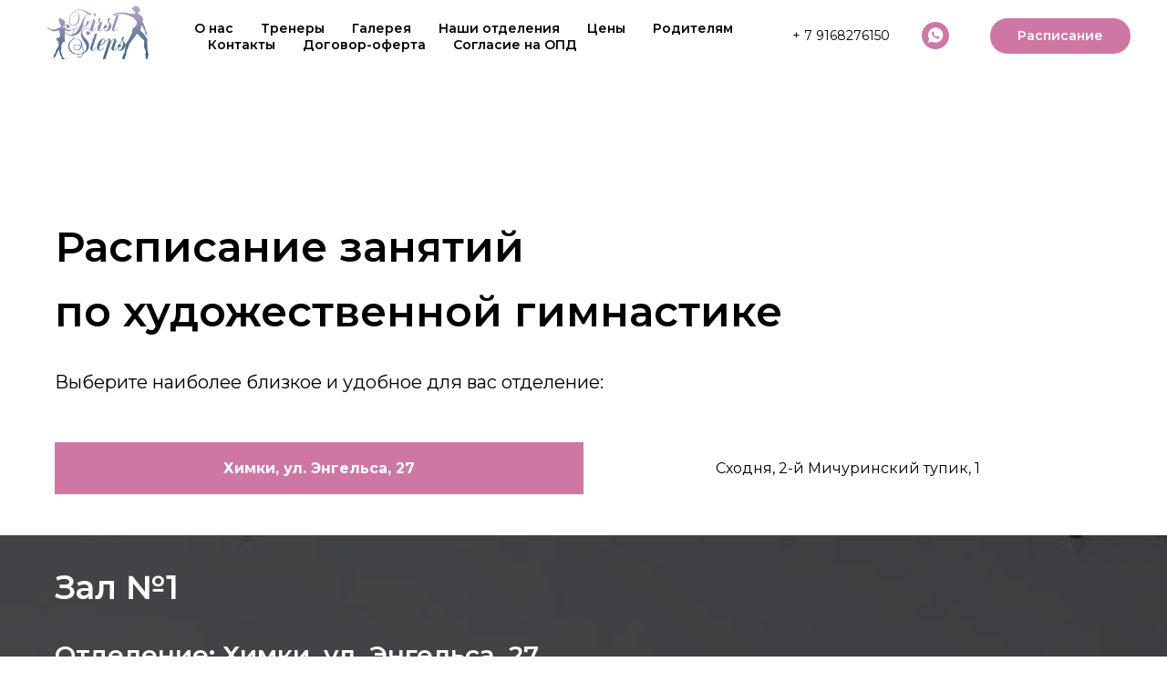

--- FILE ---
content_type: text/html; charset=UTF-8
request_url: http://firststeps-gym.com/schedule
body_size: 48373
content:
<!DOCTYPE html> <html> <head> <meta charset="utf-8" /> <meta http-equiv="Content-Type" content="text/html; charset=utf-8" /> <meta name="viewport" content="width=device-width, initial-scale=1.0" /> <!--metatextblock--> <title>Расписание</title> <meta property="og:url" content="http://firststeps-gym.com/schedule" /> <meta property="og:title" content="Расписание" /> <meta property="og:description" content="" /> <meta property="og:type" content="website" /> <link rel="canonical" href="http://firststeps-gym.com/schedule"> <!--/metatextblock--> <meta name="format-detection" content="telephone=no" /> <meta http-equiv="x-dns-prefetch-control" content="on"> <link rel="dns-prefetch" href="https://ws.tildacdn.com"> <link rel="dns-prefetch" href="https://static.tildacdn.com"> <link rel="shortcut icon" href="https://static.tildacdn.com/img/tildafavicon.ico" type="image/x-icon" /> <link rel="apple-touch-icon" href="https://static.tildacdn.com/tild6366-6661-4864-b738-363538636136/10-1.png"> <link rel="apple-touch-icon" sizes="76x76" href="https://static.tildacdn.com/tild6366-6661-4864-b738-363538636136/10-1.png"> <link rel="apple-touch-icon" sizes="152x152" href="https://static.tildacdn.com/tild6366-6661-4864-b738-363538636136/10-1.png"> <link rel="apple-touch-startup-image" href="https://static.tildacdn.com/tild6366-6661-4864-b738-363538636136/10-1.png"> <meta name="msapplication-TileColor" content="#000000"> <meta name="msapplication-TileImage" content="https://static.tildacdn.com/tild3962-3465-4461-b064-383733376538/10-1.png"> <!-- Assets --> <script src="https://neo.tildacdn.com/js/tilda-fallback-1.0.min.js" async charset="utf-8"></script> <link rel="stylesheet" href="https://static.tildacdn.com/css/tilda-grid-3.0.min.css" type="text/css" media="all" onerror="this.loaderr='y';"/> <link rel="stylesheet" href="https://static.tildacdn.com/ws/project2753950/tilda-blocks-page13426374.min.css?t=1756479187" type="text/css" media="all" onerror="this.loaderr='y';" /> <link rel="preconnect" href="https://fonts.gstatic.com"> <link href="https://fonts.googleapis.com/css2?family=Montserrat:wght@100..900&subset=latin,cyrillic" rel="stylesheet"> <link rel="stylesheet" href="https://static.tildacdn.com/css/tilda-popup-1.1.min.css" type="text/css" media="print" onload="this.media='all';" onerror="this.loaderr='y';" /> <noscript><link rel="stylesheet" href="https://static.tildacdn.com/css/tilda-popup-1.1.min.css" type="text/css" media="all" /></noscript> <link rel="stylesheet" href="https://static.tildacdn.com/css/tilda-forms-1.0.min.css" type="text/css" media="all" onerror="this.loaderr='y';" /> <script nomodule src="https://static.tildacdn.com/js/tilda-polyfill-1.0.min.js" charset="utf-8"></script> <script type="text/javascript">function t_onReady(func) {if(document.readyState!='loading') {func();} else {document.addEventListener('DOMContentLoaded',func);}}
function t_onFuncLoad(funcName,okFunc,time) {if(typeof window[funcName]==='function') {okFunc();} else {setTimeout(function() {t_onFuncLoad(funcName,okFunc,time);},(time||100));}}function t_throttle(fn,threshhold,scope) {return function() {fn.apply(scope||this,arguments);};}function t396_initialScale(t){var e=document.getElementById("rec"+t);if(e){var i=e.querySelector(".t396__artboard");if(i){window.tn_scale_initial_window_width||(window.tn_scale_initial_window_width=document.documentElement.clientWidth);var a=window.tn_scale_initial_window_width,r=[],n,l=i.getAttribute("data-artboard-screens");if(l){l=l.split(",");for(var o=0;o<l.length;o++)r[o]=parseInt(l[o],10)}else r=[320,480,640,960,1200];for(var o=0;o<r.length;o++){var d=r[o];a>=d&&(n=d)}var _="edit"===window.allrecords.getAttribute("data-tilda-mode"),c="center"===t396_getFieldValue(i,"valign",n,r),s="grid"===t396_getFieldValue(i,"upscale",n,r),w=t396_getFieldValue(i,"height_vh",n,r),g=t396_getFieldValue(i,"height",n,r),u=!!window.opr&&!!window.opr.addons||!!window.opera||-1!==navigator.userAgent.indexOf(" OPR/");if(!_&&c&&!s&&!w&&g&&!u){var h=parseFloat((a/n).toFixed(3)),f=[i,i.querySelector(".t396__carrier"),i.querySelector(".t396__filter")],v=Math.floor(parseInt(g,10)*h)+"px",p;i.style.setProperty("--initial-scale-height",v);for(var o=0;o<f.length;o++)f[o].style.setProperty("height","var(--initial-scale-height)");t396_scaleInitial__getElementsToScale(i).forEach((function(t){t.style.zoom=h}))}}}}function t396_scaleInitial__getElementsToScale(t){return t?Array.prototype.slice.call(t.children).filter((function(t){return t&&(t.classList.contains("t396__elem")||t.classList.contains("t396__group"))})):[]}function t396_getFieldValue(t,e,i,a){var r,n=a[a.length-1];if(!(r=i===n?t.getAttribute("data-artboard-"+e):t.getAttribute("data-artboard-"+e+"-res-"+i)))for(var l=0;l<a.length;l++){var o=a[l];if(!(o<=i)&&(r=o===n?t.getAttribute("data-artboard-"+e):t.getAttribute("data-artboard-"+e+"-res-"+o)))break}return r}window.TN_SCALE_INITIAL_VER="1.0",window.tn_scale_initial_window_width=null;</script> <script src="https://static.tildacdn.com/js/tilda-scripts-3.0.min.js" charset="utf-8" defer onerror="this.loaderr='y';"></script> <script src="https://static.tildacdn.com/ws/project2753950/tilda-blocks-page13426374.min.js?t=1756479187" charset="utf-8" async onerror="this.loaderr='y';"></script> <script src="https://static.tildacdn.com/js/tilda-lazyload-1.0.min.js" charset="utf-8" async onerror="this.loaderr='y';"></script> <script src="https://static.tildacdn.com/js/tilda-zero-1.1.min.js" charset="utf-8" async onerror="this.loaderr='y';"></script> <script src="https://static.tildacdn.com/js/tilda-popup-1.0.min.js" charset="utf-8" async onerror="this.loaderr='y';"></script> <script src="https://static.tildacdn.com/js/tilda-forms-1.0.min.js" charset="utf-8" async onerror="this.loaderr='y';"></script> <script src="https://static.tildacdn.com/js/tilda-menu-1.0.min.js" charset="utf-8" async onerror="this.loaderr='y';"></script> <script src="https://static.tildacdn.com/js/tilda-zero-forms-1.0.min.js" charset="utf-8" async onerror="this.loaderr='y';"></script> <script src="https://static.tildacdn.com/js/tilda-zero-scale-1.0.min.js" charset="utf-8" async onerror="this.loaderr='y';"></script> <script src="https://static.tildacdn.com/js/tilda-skiplink-1.0.min.js" charset="utf-8" async onerror="this.loaderr='y';"></script> <script src="https://static.tildacdn.com/js/tilda-events-1.0.min.js" charset="utf-8" async onerror="this.loaderr='y';"></script> <script type="text/javascript">window.dataLayer=window.dataLayer||[];</script> <script type="text/javascript">(function() {if((/bot|google|yandex|baidu|bing|msn|duckduckbot|teoma|slurp|crawler|spider|robot|crawling|facebook/i.test(navigator.userAgent))===false&&typeof(sessionStorage)!='undefined'&&sessionStorage.getItem('visited')!=='y'&&document.visibilityState){var style=document.createElement('style');style.type='text/css';style.innerHTML='@media screen and (min-width: 980px) {.t-records {opacity: 0;}.t-records_animated {-webkit-transition: opacity ease-in-out .2s;-moz-transition: opacity ease-in-out .2s;-o-transition: opacity ease-in-out .2s;transition: opacity ease-in-out .2s;}.t-records.t-records_visible {opacity: 1;}}';document.getElementsByTagName('head')[0].appendChild(style);function t_setvisRecs(){var alr=document.querySelectorAll('.t-records');Array.prototype.forEach.call(alr,function(el) {el.classList.add("t-records_animated");});setTimeout(function() {Array.prototype.forEach.call(alr,function(el) {el.classList.add("t-records_visible");});sessionStorage.setItem("visited","y");},400);}
document.addEventListener('DOMContentLoaded',t_setvisRecs);}})();</script></head> <body class="t-body" style="margin:0;"> <!--allrecords--> <div id="allrecords" class="t-records" data-hook="blocks-collection-content-node" data-tilda-project-id="2753950" data-tilda-page-id="13426374" data-tilda-page-alias="schedule" data-tilda-formskey="a14c5719ae6252fb68cfd82087ab7427" data-tilda-lazy="yes" data-tilda-root-zone="com" data-tilda-ts="y" data-tilda-project-country="RU"> <!--header--> <header id="t-header" class="t-records" data-hook="blocks-collection-content-node" data-tilda-project-id="2753950" data-tilda-page-id="13422469" data-tilda-page-alias="header" data-tilda-formskey="a14c5719ae6252fb68cfd82087ab7427" data-tilda-lazy="yes" data-tilda-root-zone="com" data-tilda-ts="y" data-tilda-project-country="RU"> <div id="rec222771517" class="r t-rec t-rec_pt_0 t-rec_pb_0" style="padding-top:0px;padding-bottom:0px;background-color:#ffffff; " data-animationappear="off" data-record-type="257" data-bg-color="#ffffff"> <!-- T228 --> <div id="nav222771517marker"></div> <div class="tmenu-mobile"> <div class="tmenu-mobile__container"> <div class="tmenu-mobile__text t-name t-name_md" field="menu_mob_title">&nbsp;</div> <button type="button"
class="t-menuburger t-menuburger_first "
aria-label="Навигационное меню"
aria-expanded="false"> <span style="background-color:#fff;"></span> <span style="background-color:#fff;"></span> <span style="background-color:#fff;"></span> <span style="background-color:#fff;"></span> </button> <script>function t_menuburger_init(recid) {var rec=document.querySelector('#rec' + recid);if(!rec) return;var burger=rec.querySelector('.t-menuburger');if(!burger) return;var isSecondStyle=burger.classList.contains('t-menuburger_second');if(isSecondStyle&&!window.isMobile&&!('ontouchend' in document)) {burger.addEventListener('mouseenter',function() {if(burger.classList.contains('t-menuburger-opened')) return;burger.classList.remove('t-menuburger-unhovered');burger.classList.add('t-menuburger-hovered');});burger.addEventListener('mouseleave',function() {if(burger.classList.contains('t-menuburger-opened')) return;burger.classList.remove('t-menuburger-hovered');burger.classList.add('t-menuburger-unhovered');setTimeout(function() {burger.classList.remove('t-menuburger-unhovered');},300);});}
burger.addEventListener('click',function() {if(!burger.closest('.tmenu-mobile')&&!burger.closest('.t450__burger_container')&&!burger.closest('.t466__container')&&!burger.closest('.t204__burger')&&!burger.closest('.t199__js__menu-toggler')) {burger.classList.toggle('t-menuburger-opened');burger.classList.remove('t-menuburger-unhovered');}});var menu=rec.querySelector('[data-menu="yes"]');if(!menu) return;var menuLinks=menu.querySelectorAll('.t-menu__link-item');var submenuClassList=['t978__menu-link_hook','t978__tm-link','t966__tm-link','t794__tm-link','t-menusub__target-link'];Array.prototype.forEach.call(menuLinks,function(link) {link.addEventListener('click',function() {var isSubmenuHook=submenuClassList.some(function(submenuClass) {return link.classList.contains(submenuClass);});if(isSubmenuHook) return;burger.classList.remove('t-menuburger-opened');});});menu.addEventListener('clickedAnchorInTooltipMenu',function() {burger.classList.remove('t-menuburger-opened');});}
t_onReady(function() {t_onFuncLoad('t_menuburger_init',function(){t_menuburger_init('222771517');});});</script> <style>.t-menuburger{position:relative;flex-shrink:0;width:28px;height:20px;padding:0;border:none;background-color:transparent;outline:none;-webkit-transform:rotate(0deg);transform:rotate(0deg);transition:transform .5s ease-in-out;cursor:pointer;z-index:999;}.t-menuburger span{display:block;position:absolute;width:100%;opacity:1;left:0;-webkit-transform:rotate(0deg);transform:rotate(0deg);transition:.25s ease-in-out;height:3px;background-color:#000;}.t-menuburger span:nth-child(1){top:0px;}.t-menuburger span:nth-child(2),.t-menuburger span:nth-child(3){top:8px;}.t-menuburger span:nth-child(4){top:16px;}.t-menuburger__big{width:42px;height:32px;}.t-menuburger__big span{height:5px;}.t-menuburger__big span:nth-child(2),.t-menuburger__big span:nth-child(3){top:13px;}.t-menuburger__big span:nth-child(4){top:26px;}.t-menuburger__small{width:22px;height:14px;}.t-menuburger__small span{height:2px;}.t-menuburger__small span:nth-child(2),.t-menuburger__small span:nth-child(3){top:6px;}.t-menuburger__small span:nth-child(4){top:12px;}.t-menuburger-opened span:nth-child(1){top:8px;width:0%;left:50%;}.t-menuburger-opened span:nth-child(2){-webkit-transform:rotate(45deg);transform:rotate(45deg);}.t-menuburger-opened span:nth-child(3){-webkit-transform:rotate(-45deg);transform:rotate(-45deg);}.t-menuburger-opened span:nth-child(4){top:8px;width:0%;left:50%;}.t-menuburger-opened.t-menuburger__big span:nth-child(1){top:6px;}.t-menuburger-opened.t-menuburger__big span:nth-child(4){top:18px;}.t-menuburger-opened.t-menuburger__small span:nth-child(1),.t-menuburger-opened.t-menuburger__small span:nth-child(4){top:6px;}@media (hover),(min-width:0\0){.t-menuburger_first:hover span:nth-child(1){transform:translateY(1px);}.t-menuburger_first:hover span:nth-child(4){transform:translateY(-1px);}.t-menuburger_first.t-menuburger__big:hover span:nth-child(1){transform:translateY(3px);}.t-menuburger_first.t-menuburger__big:hover span:nth-child(4){transform:translateY(-3px);}}.t-menuburger_second span:nth-child(2),.t-menuburger_second span:nth-child(3){width:80%;left:20%;right:0;}@media (hover),(min-width:0\0){.t-menuburger_second.t-menuburger-hovered span:nth-child(2),.t-menuburger_second.t-menuburger-hovered span:nth-child(3){animation:t-menuburger-anim 0.3s ease-out normal forwards;}.t-menuburger_second.t-menuburger-unhovered span:nth-child(2),.t-menuburger_second.t-menuburger-unhovered span:nth-child(3){animation:t-menuburger-anim2 0.3s ease-out normal forwards;}}.t-menuburger_second.t-menuburger-opened span:nth-child(2),.t-menuburger_second.t-menuburger-opened span:nth-child(3){left:0;right:0;width:100%!important;}.t-menuburger_third span:nth-child(4){width:70%;left:unset;right:0;}@media (hover),(min-width:0\0){.t-menuburger_third:not(.t-menuburger-opened):hover span:nth-child(4){width:100%;}}.t-menuburger_third.t-menuburger-opened span:nth-child(4){width:0!important;right:50%;}.t-menuburger_fourth{height:12px;}.t-menuburger_fourth.t-menuburger__small{height:8px;}.t-menuburger_fourth.t-menuburger__big{height:18px;}.t-menuburger_fourth span:nth-child(2),.t-menuburger_fourth span:nth-child(3){top:4px;opacity:0;}.t-menuburger_fourth span:nth-child(4){top:8px;}.t-menuburger_fourth.t-menuburger__small span:nth-child(2),.t-menuburger_fourth.t-menuburger__small span:nth-child(3){top:3px;}.t-menuburger_fourth.t-menuburger__small span:nth-child(4){top:6px;}.t-menuburger_fourth.t-menuburger__small span:nth-child(2),.t-menuburger_fourth.t-menuburger__small span:nth-child(3){top:3px;}.t-menuburger_fourth.t-menuburger__small span:nth-child(4){top:6px;}.t-menuburger_fourth.t-menuburger__big span:nth-child(2),.t-menuburger_fourth.t-menuburger__big span:nth-child(3){top:6px;}.t-menuburger_fourth.t-menuburger__big span:nth-child(4){top:12px;}@media (hover),(min-width:0\0){.t-menuburger_fourth:not(.t-menuburger-opened):hover span:nth-child(1){transform:translateY(1px);}.t-menuburger_fourth:not(.t-menuburger-opened):hover span:nth-child(4){transform:translateY(-1px);}.t-menuburger_fourth.t-menuburger__big:not(.t-menuburger-opened):hover span:nth-child(1){transform:translateY(3px);}.t-menuburger_fourth.t-menuburger__big:not(.t-menuburger-opened):hover span:nth-child(4){transform:translateY(-3px);}}.t-menuburger_fourth.t-menuburger-opened span:nth-child(1),.t-menuburger_fourth.t-menuburger-opened span:nth-child(4){top:4px;}.t-menuburger_fourth.t-menuburger-opened span:nth-child(2),.t-menuburger_fourth.t-menuburger-opened span:nth-child(3){opacity:1;}@keyframes t-menuburger-anim{0%{width:80%;left:20%;right:0;}50%{width:100%;left:0;right:0;}100%{width:80%;left:0;right:20%;}}@keyframes t-menuburger-anim2{0%{width:80%;left:0;}50%{width:100%;right:0;left:0;}100%{width:80%;left:20%;right:0;}}</style> </div> </div> <style>.tmenu-mobile{background-color:#111;display:none;width:100%;top:0;z-index:990;}.tmenu-mobile_positionfixed{position:fixed;}.tmenu-mobile__text{color:#fff;}.tmenu-mobile__container{min-height:64px;padding:20px;position:relative;box-sizing:border-box;display:-webkit-flex;display:-ms-flexbox;display:flex;-webkit-align-items:center;-ms-flex-align:center;align-items:center;-webkit-justify-content:space-between;-ms-flex-pack:justify;justify-content:space-between;}.tmenu-mobile__list{display:block;}.tmenu-mobile__burgerlogo{display:inline-block;font-size:24px;font-weight:400;white-space:nowrap;vertical-align:middle;}.tmenu-mobile__imglogo{height:auto;display:block;max-width:300px!important;box-sizing:border-box;padding:0;margin:0 auto;}@media screen and (max-width:980px){.tmenu-mobile__menucontent_hidden{display:none;height:100%;}.tmenu-mobile{display:block;}}@media screen and (max-width:980px){#rec222771517 .t-menuburger{-webkit-order:1;-ms-flex-order:1;order:1;}}</style> <style> #rec222771517 .tmenu-mobile__burgerlogo a{color:#ffffff;}</style> <style> #rec222771517 .tmenu-mobile__burgerlogo__title{color:#ffffff;}</style> <div id="nav222771517" class="t228 t228__positionfixed tmenu-mobile__menucontent_hidden" style="background-color: rgba(255,255,255,1); " data-bgcolor-hex="#ffffff" data-bgcolor-rgba="rgba(255,255,255,1)" data-navmarker="nav222771517marker" data-appearoffset="" data-bgopacity-two="" data-menushadow="" data-menushadow-css="0px 1px 3px rgba(0,0,0,0)" data-bgopacity="1" data-menu-items-align="left" data-menu="yes"> <div class="t228__maincontainer " style=""> <div class="t228__padding40px"></div> <div class="t228__leftside"> <div class="t228__leftcontainer"> <a href="http://firststeps-gym.com" class="t228__imgwrapper"> <img class="t228__imglogo "
src="https://static.tildacdn.com/tild6239-6533-4234-b864-663266666436/10-1.png"
imgfield="img"
style="max-height: 80px" alt=""> </a> </div> </div> <div class="t228__centerside t228__menualign_left"> <nav class="t228__centercontainer"> <ul role="list" class="t228__list t-menu__list"> <li class="t228__list_item"
style="padding:0 15px 0 0;"> <a class="t-menu__link-item"
href="#about" data-menu-submenu-hook="" data-menu-item-number="1">
О нас
</a> </li> <li class="t228__list_item"
style="padding:0 15px;"> <a class="t-menu__link-item"
href="#team" data-menu-submenu-hook="" data-menu-item-number="2">
Тренеры
</a> </li> <li class="t228__list_item"
style="padding:0 15px;"> <a class="t-menu__link-item"
href="#gallery" data-menu-submenu-hook="" data-menu-item-number="3">
Галерея
</a> </li> <li class="t228__list_item"
style="padding:0 15px;"> <a class="t-menu__link-item"
href="#place" data-menu-submenu-hook="" data-menu-item-number="4">
Наши отделения
</a> </li> <li class="t228__list_item"
style="padding:0 15px;"> <a class="t-menu__link-item"
href="http://firststeps-gym.com/price" data-menu-submenu-hook="" data-menu-item-number="5">
Цены
</a> </li> <li class="t228__list_item"
style="padding:0 15px;"> <a class="t-menu__link-item"
href="/parents" data-menu-submenu-hook="" data-menu-item-number="6">
Родителям
</a> </li> <li class="t228__list_item"
style="padding:0 15px;"> <a class="t-menu__link-item"
href="#contact" data-menu-submenu-hook="" data-menu-item-number="7">
Контакты
</a> </li> <li class="t228__list_item"
style="padding:0 15px;"> <a class="t-menu__link-item"
href="https://drive.google.com/file/d/1m_7-hTHVWiOfjkFck_T7VVAzVL6kd1Rt/view" data-menu-submenu-hook="" data-menu-item-number="8">
Договор-оферта
</a> </li> <li class="t228__list_item"
style="padding:0 0 0 15px;"> <a class="t-menu__link-item"
href="https://drive.google.com/file/d/1P-8N8ikFtU_WhfPhJIxSKO6GGP2p3IX9/view?usp=sharing" data-menu-submenu-hook="" data-menu-item-number="9">
Согласие на ОПД
</a> </li> </ul> </nav> </div> <div class="t228__rightside"> <div class="t228__rightcontainer"> <div class="t228__right_descr" field="descr">+ 7 9168276150</div> <div class="t-sociallinks"> <ul role="list" class="t-sociallinks__wrapper" aria-label="Соц. сети"> <!-- new soclinks --><li class="t-sociallinks__item t-sociallinks__item_whatsapp"><a href="https://wa.me/79168276150?text=%D0%97%D0%B4%D1%80%D0%B0%D0%B2%D1%81%D1%82%D0%B2%D1%83%D0%B9%D1%82%D0%B5%21%20%D0%A5%D0%BE%D1%87%D1%83%20%D0%B7%D0%B0%D0%BF%D0%B8%D1%81%D0%B0%D1%82%D1%8C%20%D1%80%D0%B5%D0%B1%D0%B5%D0%BD%D0%BA%D0%B0%20%D0%BD%D0%B0%20%D0%B1%D0%B5%D1%81%D0%BF%D0%BB%D0%B0%D1%82%D0%BD%D0%BE%D0%B5%20%D0%B7%D0%B0%D0%BD%D1%8F%D1%82%D0%B8%D0%B5" target="_blank" rel="nofollow" aria-label="What&#039;s Up" title="What&#039;s Up" style="width: 30px; height: 30px;"><svg class="t-sociallinks__svg" role="presentation" width=30px height=30px viewBox="0 0 100 100" fill="none"
xmlns="http://www.w3.org/2000/svg"> <path fill-rule="evenodd" clip-rule="evenodd"
d="M50 100C77.6142 100 100 77.6142 100 50C100 22.3858 77.6142 0 50 0C22.3858 0 0 22.3858 0 50C0 77.6142 22.3858 100 50 100ZM69.7626 28.9928C64.6172 23.841 57.7739 21.0027 50.4832 21C35.4616 21 23.2346 33.2252 23.2292 48.2522C23.2274 53.0557 24.4823 57.7446 26.8668 61.8769L23 76L37.4477 72.2105C41.4282 74.3822 45.9107 75.5262 50.4714 75.528H50.4823C65.5029 75.528 77.7299 63.301 77.7363 48.2749C77.7408 40.9915 74.9089 34.1446 69.7626 28.9928ZM62.9086 53.9588C62.2274 53.6178 58.8799 51.9708 58.2551 51.7435C57.6313 51.5161 57.1766 51.4024 56.7228 52.0845C56.269 52.7666 54.964 54.2998 54.5666 54.7545C54.1692 55.2092 53.7718 55.2656 53.0915 54.9246C52.9802 54.8688 52.8283 54.803 52.6409 54.7217C51.6819 54.3057 49.7905 53.4855 47.6151 51.5443C45.5907 49.7382 44.2239 47.5084 43.8265 46.8272C43.4291 46.1452 43.7837 45.7769 44.1248 45.4376C44.3292 45.2338 44.564 44.9478 44.7987 44.662C44.9157 44.5194 45.0328 44.3768 45.146 44.2445C45.4345 43.9075 45.56 43.6516 45.7302 43.3049C45.7607 43.2427 45.7926 43.1776 45.8272 43.1087C46.0545 42.654 45.9409 42.2565 45.7708 41.9155C45.6572 41.6877 45.0118 40.1167 44.4265 38.6923C44.1355 37.984 43.8594 37.3119 43.671 36.8592C43.1828 35.687 42.6883 35.69 42.2913 35.6924C42.2386 35.6928 42.1876 35.6931 42.1386 35.6906C41.7421 35.6706 41.2874 35.667 40.8336 35.667C40.3798 35.667 39.6423 35.837 39.0175 36.5191C38.9773 36.5631 38.9323 36.6111 38.8834 36.6633C38.1738 37.4209 36.634 39.0648 36.634 42.2002C36.634 45.544 39.062 48.7748 39.4124 49.2411L39.415 49.2444C39.4371 49.274 39.4767 49.3309 39.5333 49.4121C40.3462 50.5782 44.6615 56.7691 51.0481 59.5271C52.6732 60.2291 53.9409 60.6475 54.9303 60.9612C56.5618 61.4796 58.046 61.4068 59.22 61.2313C60.5286 61.0358 63.2487 59.5844 63.8161 57.9938C64.3836 56.4033 64.3836 55.0392 64.2136 54.7554C64.0764 54.5258 63.7545 54.3701 63.2776 54.1395C63.1633 54.0843 63.0401 54.0247 62.9086 53.9588Z"
fill="#ce77a4" /> </svg></a></li><!-- /new soclinks --> </ul> </div> <div class="t228__right_buttons"> <div class="t228__right_buttons_wrap"> <div class="t228__right_buttons_but"> <a
class="t-btn t-btnflex t-btnflex_type_button2 t-btnflex_sm js-click-stat"
href="http://firststeps-gym.com/schedule" data-tilda-event-name="/tilda/click/rec222771517/button2"> <span class="t-btnflex__text">Расписание</span> <style>#rec222771517 .t-btnflex.t-btnflex_type_button2 {color:#ffffff;background-color:#ce77a4;border-style:none !important;border-radius:30px;box-shadow:none !important;transition-duration:0.2s;transition-property:background-color,color,border-color,box-shadow,opacity,transform;transition-timing-function:ease-in-out;}</style> </a> </div> </div> </div> </div> </div> <div class="t228__padding40px"> </div> </div> </div> <style>@media screen and (max-width:980px){#rec222771517 .t228{position:static;}}</style> <script>window.addEventListener('resize',t_throttle(function() {t_onFuncLoad('t_menu__setBGcolor',function() {t_menu__setBGcolor('222771517','.t228');});}));t_onReady(function() {t_onFuncLoad('t_menu__highlightActiveLinks',function() {t_menu__highlightActiveLinks('.t228__list_item a');});t_onFuncLoad('t_menu__findAnchorLinks',function() {t_menu__findAnchorLinks('222771517','.t228__list_item a');});t_onFuncLoad('t228__init',function() {t228__init('222771517');});t_onFuncLoad('t_menu__setBGcolor',function() {t_menu__setBGcolor('222771517','.t228');});t_onFuncLoad('t_menu__interactFromKeyboard',function() {t_menu__interactFromKeyboard('222771517');});t_onFuncLoad('t_menu__createMobileMenu',function() {t_menu__createMobileMenu('222771517','.t228');});});</script> <style>#rec222771517 .t-menu__link-item{-webkit-transition:color 0.3s ease-in-out,opacity 0.3s ease-in-out;transition:color 0.3s ease-in-out,opacity 0.3s ease-in-out;}#rec222771517 .t-menu__link-item.t-active:not(.t978__menu-link){font-weight:700 !important;opacity:0.50 !important;}#rec222771517 .t-menu__link-item:not(.t-active):not(.tooltipstered):hover{color:#ce77a4 !important;}#rec222771517 .t-menu__link-item:not(.t-active):not(.tooltipstered):focus-visible{color:#ce77a4 !important;}@supports (overflow:-webkit-marquee) and (justify-content:inherit){#rec222771517 .t-menu__link-item,#rec222771517 .t-menu__link-item.t-active{opacity:1 !important;}}</style> <style> #rec222771517 .t228__leftcontainer a{color:#ffffff;}#rec222771517 a.t-menu__link-item{font-size:14px;color:#000000;font-weight:600;font-family:'Montserrat';}#rec222771517 .t228__right_langs_lang a{font-size:14px;color:#000000;font-weight:600;font-family:'Montserrat';}#rec222771517 .t228__right_descr{font-size:14px;color:#000000;font-family:'Montserrat';}</style> <style> #rec222771517 .t228__logo{color:#ffffff;}</style> <style>#rec222771517 .t228 {box-shadow:0px 1px 3px rgba(0,0,0,0);}</style> </div> <div id="rec1242193671" class="r t-rec t-rec_pt_45 t-rec_pb_15" style="padding-top:45px;padding-bottom:15px; " data-record-type="1075"> <!-- t1075 --> <div class="t1075"> <div class="t-container"> <div class="t-col t-col_8 t-prefix_2"> <div class="t1075__row t1075__row_center"> </div> </div> </div> </div> </div> </header> <!--/header--> <div id="rec222850913" class="r t-rec t-rec_pt_105 t-rec_pb_0 t-screenmin-480px" style="padding-top:105px;padding-bottom:0px; " data-animationappear="off" data-record-type="396" data-screen-min="480px"> <!-- T396 --> <style>#rec222850913 .t396__artboard {height:260px;background-color:#ffffff;overflow:visible;}#rec222850913 .t396__filter {height:260px;}#rec222850913 .t396__carrier{height:260px;background-position:left top;background-attachment:scroll;background-size:cover;background-repeat:no-repeat;}@media screen and (max-width:1199px) {#rec222850913 .t396__artboard,#rec222850913 .t396__filter,#rec222850913 .t396__carrier {}#rec222850913 .t396__filter {}#rec222850913 .t396__carrier {background-attachment:scroll;}}@media screen and (max-width:959px) {#rec222850913 .t396__artboard,#rec222850913 .t396__filter,#rec222850913 .t396__carrier {}#rec222850913 .t396__filter {}#rec222850913 .t396__carrier {background-attachment:scroll;}}@media screen and (max-width:639px) {#rec222850913 .t396__artboard,#rec222850913 .t396__filter,#rec222850913 .t396__carrier {}#rec222850913 .t396__filter {}#rec222850913 .t396__carrier {background-attachment:scroll;}}@media screen and (max-width:479px) {#rec222850913 .t396__artboard,#rec222850913 .t396__filter,#rec222850913 .t396__carrier {}#rec222850913 .t396__filter {}#rec222850913 .t396__carrier {background-attachment:scroll;}}#rec222850913 .tn-elem[data-elem-id="1598081810402"]{color:#000000;z-index:1;top:40px;left:calc(50% - 600px + 20px);width:802px;height:auto;}#rec222850913 .tn-elem[data-elem-id="1598081810402"] .tn-atom{color:#000000;font-size:46px;font-family:'Montserrat',Arial,sans-serif;line-height:1.55;font-weight:600;background-position:center center;border-color:transparent ;border-style:solid;}@media screen and (max-width:1199px) {}@media screen and (max-width:959px) {}@media screen and (max-width:639px) {}@media screen and (max-width:479px) {#rec222850913 .tn-elem[data-elem-id="1598081810402"] {top:9px;left:calc(50% - 160px + 14px);width:292px;height:auto;}#rec222850913 .tn-elem[data-elem-id="1598081810402"] {text-align:center;}#rec222850913 .tn-elem[data-elem-id="1598081810402"] .tn-atom{font-size:26px;background-size:cover;}}#rec222850913 .tn-elem[data-elem-id="1598082014336"]{color:#000000;z-index:2;top:209px;left:calc(50% - 600px + 20px);width:630px;height:auto;}#rec222850913 .tn-elem[data-elem-id="1598082014336"] .tn-atom{color:#000000;font-size:20px;font-family:'Montserrat',Arial,sans-serif;line-height:1.55;font-weight:400;background-position:center center;border-color:transparent ;border-style:solid;}@media screen and (max-width:1199px) {}@media screen and (max-width:959px) {}@media screen and (max-width:639px) {}@media screen and (max-width:479px) {#rec222850913 .tn-elem[data-elem-id="1598082014336"] {top:149px;left:calc(50% - 160px + 15px);width:290px;height:auto;}#rec222850913 .tn-elem[data-elem-id="1598082014336"] .tn-atom{font-size:18px;background-size:cover;}}</style> <div class='t396'> <div class="t396__artboard" data-artboard-recid="222850913" data-artboard-screens="320,480,640,960,1200" data-artboard-height="260" data-artboard-valign="center" data-artboard-upscale="grid" data-artboard-ovrflw="visible"> <div class="t396__carrier" data-artboard-recid="222850913"></div> <div class="t396__filter" data-artboard-recid="222850913"></div> <div class='t396__elem tn-elem tn-elem__2228509131598081810402' data-elem-id='1598081810402' data-elem-type='text' data-field-top-value="40" data-field-left-value="20" data-field-width-value="802" data-field-axisy-value="top" data-field-axisx-value="left" data-field-container-value="grid" data-field-topunits-value="px" data-field-leftunits-value="px" data-field-heightunits-value="" data-field-widthunits-value="px" data-field-top-res-320-value="9" data-field-left-res-320-value="14" data-field-width-res-320-value="292"> <div class='tn-atom'field='tn_text_1598081810402'>Расписание занятий<br />по художественной гимнастике</div> </div> <div class='t396__elem tn-elem tn-elem__2228509131598082014336' data-elem-id='1598082014336' data-elem-type='text' data-field-top-value="209" data-field-left-value="20" data-field-width-value="630" data-field-axisy-value="top" data-field-axisx-value="left" data-field-container-value="grid" data-field-topunits-value="px" data-field-leftunits-value="px" data-field-heightunits-value="" data-field-widthunits-value="px" data-field-top-res-320-value="149" data-field-left-res-320-value="15" data-field-width-res-320-value="290"> <div class='tn-atom'field='tn_text_1598082014336'>Выберите наиболее близкое и удобное для вас отделение:</div> </div> </div> </div> <script>t_onReady(function() {t_onFuncLoad('t396_init',function() {t396_init('222850913');});});</script> <!-- /T396 --> </div> <div id="rec375159754" class="r t-rec t-rec_pt_60 t-rec_pb_0 t-screenmax-480px" style="padding-top:60px;padding-bottom:0px;background-color:#222222; " data-animationappear="off" data-record-type="396" data-screen-max="480px" data-bg-color="#222222"> <!-- T396 --> <style>#rec375159754 .t396__artboard {height:260px;background-color:#222222;overflow:visible;}#rec375159754 .t396__filter {height:260px;}#rec375159754 .t396__carrier{height:260px;background-position:left top;background-attachment:scroll;background-size:cover;background-repeat:no-repeat;}@media screen and (max-width:1199px) {#rec375159754 .t396__artboard,#rec375159754 .t396__filter,#rec375159754 .t396__carrier {}#rec375159754 .t396__filter {}#rec375159754 .t396__carrier {background-attachment:scroll;}}@media screen and (max-width:959px) {#rec375159754 .t396__artboard,#rec375159754 .t396__filter,#rec375159754 .t396__carrier {}#rec375159754 .t396__filter {}#rec375159754 .t396__carrier {background-attachment:scroll;}}@media screen and (max-width:639px) {#rec375159754 .t396__artboard,#rec375159754 .t396__filter,#rec375159754 .t396__carrier {}#rec375159754 .t396__filter {}#rec375159754 .t396__carrier {background-attachment:scroll;}}@media screen and (max-width:479px) {#rec375159754 .t396__artboard,#rec375159754 .t396__filter,#rec375159754 .t396__carrier {}#rec375159754 .t396__filter {}#rec375159754 .t396__carrier {background-attachment:scroll;}}#rec375159754 .tn-elem[data-elem-id="1598081810402"]{color:#ffffff;z-index:1;top:40px;left:calc(50% - 600px + 20px);width:802px;height:auto;}#rec375159754 .tn-elem[data-elem-id="1598081810402"] .tn-atom{color:#ffffff;font-size:46px;font-family:'Montserrat',Arial,sans-serif;line-height:1.55;font-weight:600;background-position:center center;border-color:transparent ;border-style:solid;}@media screen and (max-width:1199px) {}@media screen and (max-width:959px) {}@media screen and (max-width:639px) {}@media screen and (max-width:479px) {#rec375159754 .tn-elem[data-elem-id="1598081810402"] {top:9px;left:calc(50% - 160px + 14px);width:292px;height:auto;}#rec375159754 .tn-elem[data-elem-id="1598081810402"] {text-align:center;}#rec375159754 .tn-elem[data-elem-id="1598081810402"] .tn-atom{font-size:26px;background-size:cover;}}#rec375159754 .tn-elem[data-elem-id="1598082014336"]{color:#ffffff;z-index:2;top:209px;left:calc(50% - 600px + 20px);width:630px;height:auto;}#rec375159754 .tn-elem[data-elem-id="1598082014336"] .tn-atom{color:#ffffff;font-size:20px;font-family:'Montserrat',Arial,sans-serif;line-height:1.55;font-weight:400;background-position:center center;border-color:transparent ;border-style:solid;}@media screen and (max-width:1199px) {}@media screen and (max-width:959px) {}@media screen and (max-width:639px) {}@media screen and (max-width:479px) {#rec375159754 .tn-elem[data-elem-id="1598082014336"] {top:149px;left:calc(50% - 160px + 15px);width:290px;height:auto;}#rec375159754 .tn-elem[data-elem-id="1598082014336"] .tn-atom{font-size:18px;background-size:cover;}}</style> <div class='t396'> <div class="t396__artboard" data-artboard-recid="375159754" data-artboard-screens="320,480,640,960,1200" data-artboard-height="260" data-artboard-valign="center" data-artboard-upscale="grid" data-artboard-ovrflw="visible"> <div class="t396__carrier" data-artboard-recid="375159754"></div> <div class="t396__filter" data-artboard-recid="375159754"></div> <div class='t396__elem tn-elem tn-elem__3751597541598081810402' data-elem-id='1598081810402' data-elem-type='text' data-field-top-value="40" data-field-left-value="20" data-field-width-value="802" data-field-axisy-value="top" data-field-axisx-value="left" data-field-container-value="grid" data-field-topunits-value="px" data-field-leftunits-value="px" data-field-heightunits-value="" data-field-widthunits-value="px" data-field-top-res-320-value="9" data-field-left-res-320-value="14" data-field-width-res-320-value="292"> <div class='tn-atom'field='tn_text_1598081810402'>Расписание занятий<br>
по художественной гимнастике
<br></div> </div> <div class='t396__elem tn-elem tn-elem__3751597541598082014336' data-elem-id='1598082014336' data-elem-type='text' data-field-top-value="209" data-field-left-value="20" data-field-width-value="630" data-field-axisy-value="top" data-field-axisx-value="left" data-field-container-value="grid" data-field-topunits-value="px" data-field-leftunits-value="px" data-field-heightunits-value="" data-field-widthunits-value="px" data-field-top-res-320-value="149" data-field-left-res-320-value="15" data-field-width-res-320-value="290"> <div class='tn-atom'field='tn_text_1598082014336'>Выберите наиболее близкое и удобное для вас отделение:</div> </div> </div> </div> <script>t_onReady(function() {t_onFuncLoad('t396_init',function() {t396_init('375159754');});});</script> <!-- /T396 --> </div> <div id="rec480998896" class="r t-rec" style=" " data-animationappear="off" data-record-type="702"> <!-- T702 --> <div class="t702"> <div
class="t-popup" data-tooltip-hook="#popup:myform3"
role="dialog"
aria-modal="true"
tabindex="-1"
aria-label="Записаться на бесплатное занятие"> <div class="t-popup__close t-popup__block-close"> <button
type="button"
class="t-popup__close-wrapper t-popup__block-close-button"
aria-label="Закрыть диалоговое окно"> <svg role="presentation" class="t-popup__close-icon" width="23px" height="23px" viewBox="0 0 23 23" version="1.1" xmlns="http://www.w3.org/2000/svg" xmlns:xlink="http://www.w3.org/1999/xlink"> <g stroke="none" stroke-width="1" fill="#fff" fill-rule="evenodd"> <rect transform="translate(11.313708, 11.313708) rotate(-45.000000) translate(-11.313708, -11.313708) " x="10.3137085" y="-3.6862915" width="2" height="30"></rect> <rect transform="translate(11.313708, 11.313708) rotate(-315.000000) translate(-11.313708, -11.313708) " x="10.3137085" y="-3.6862915" width="2" height="30"></rect> </g> </svg> </button> </div> <style>@media screen and (max-width:560px){#rec480998896 .t-popup__close-icon g{fill:#ffffff !important;}}</style> <div class="t-popup__container t-width t-width_6" data-popup-type="702"> <div class="t702__wrapper"> <div class="t702__text-wrapper t-align_center"> <div class="t702__title t-title t-title_xxs" id="popuptitle_480998896">Записаться на <strong style="color: rgb(255, 94, 177);">бесплатное</strong> занятие</div> <div class="t702__descr t-descr t-descr_xs">Оставьте свои данные и мы с вами свяжемся</div> </div> <form
id="form480998896" name='form480998896' role="form" action='' method='POST' data-formactiontype="2" data-inputbox=".t-input-group" 
class="t-form js-form-proccess t-form_inputs-total_3 t-form_bbonly" data-success-callback="t702_onSuccess"> <input type="hidden" name="formservices[]" value="386ae3fca3b090417f41d991f7c427dd" class="js-formaction-services"> <input type="hidden" name="formservices[]" value="4ecbe9dda4247f64afcacd9a4c4ea0f8" class="js-formaction-services"> <!-- @classes t-title t-text t-btn --> <div class="js-successbox t-form__successbox t-text t-text_md"
aria-live="polite"
style="display:none;"></div> <div
class="t-form__inputsbox
t-form__inputsbox_vertical-form t-form__inputsbox_inrow "> <div
class=" t-input-group t-input-group_nm " data-input-lid="1495810354468" data-field-type="nm" data-field-name="Name"> <div class="t-input-block "> <input
type="text"
autocomplete="name"
name="Name"
id="input_1495810354468"
class="t-input js-tilda-rule t-input_bbonly"
value=""
placeholder="Ваше Имя" data-tilda-rule="name"
aria-describedby="error_1495810354468"
style="color:#000000;border:1px solid #ce77a4;border-radius:30px;"> </div> <div class="t-input-error" aria-live="polite" id="error_1495810354468"></div> </div> <div
class=" t-input-group t-input-group_ph " data-input-lid="1495810359387" data-field-async="true" data-field-type="ph" data-field-name="Phone"> <div class="t-input-block "> <input
type="tel"
autocomplete="tel"
name="Phone"
id="input_1495810359387" data-phonemask-init="no" data-phonemask-id="480998896" data-phonemask-lid="1495810359387" data-phonemask-maskcountry="RU" class="t-input js-phonemask-input js-tilda-rule t-input_bbonly"
value=""
placeholder="+1(000)000-0000"
aria-describedby="error_1495810359387"
style="color:#000000;border:1px solid #ce77a4;border-radius:30px;"> <script type="text/javascript">t_onReady(function() {t_onFuncLoad('t_loadJsFile',function() {t_loadJsFile('https://static.tildacdn.com/js/tilda-phone-mask-1.1.min.js',function() {t_onFuncLoad('t_form_phonemask_load',function() {var phoneMasks=document.querySelectorAll('#rec480998896 [data-phonemask-lid="1495810359387"]');t_form_phonemask_load(phoneMasks);});})})});</script> </div> <div class="t-input-error" aria-live="polite" id="error_1495810359387"></div> </div> <div
class=" t-input-group t-input-group_rd " data-input-lid="1495810410810"
role="radiogroup" aria-labelledby="field-title_1495810410810" data-field-radcb="rb" data-field-async="true" data-field-type="rd" data-field-name="Выберите отделение"> <div
class="t-input-title t-descr t-descr_md"
id="field-title_1495810410810" data-redactor-toolbar="no"
field="li_title__1495810410810"
style="color:;">Выберите отделение</div> <div class="t-input-block "> <div class="t-radio__wrapper"> <label
class="t-radio__item t-radio__control t-text t-text_xs"
style=""> <input
type="radio"
name="Выберите отделение"
value="Химки, ул. Энгельса, 27"
class="t-radio js-tilda-rule"> <div
class="t-radio__indicator"></div> <span>Химки, ул. Энгельса, 27</span> </label> <label
class="t-radio__item t-radio__control t-text t-text_xs"
style=""> <input
type="radio"
name="Выберите отделение"
value="Сходня, 2-й Мичуринский тупик, 1"
class="t-radio js-tilda-rule"> <div
class="t-radio__indicator"></div> <span>Сходня, 2-й Мичуринский тупик, 1</span> </label> <label
class="t-radio__item t-radio__control t-text t-text_xs"
style=""> <input
type="radio"
name="Выберите отделение"
value="Химки, ул. Чернышевского 1"
class="t-radio js-tilda-rule"> <div
class="t-radio__indicator"></div> <span>Химки, ул. Чернышевского 1</span> </label> <script>t_onReady(function() {t_onFuncLoad('t_loadJsFile',function() {t_loadJsFile('https://static.tildacdn.com/js/tilda-variant-select-1.0.min.js',function() {t_onFuncLoad('t_input_radiobuttons_init',function() {try {t_input_radiobuttons_init('480998896','1495810410810');} catch(e) {console.log(e)}})})});});</script> <style>#rec480998896 .t-radio__indicator:after{background:;}</style> </div> </div> <div class="t-input-error" aria-live="polite" id="error_1495810410810"></div> </div> <div class="t-form__errorbox-middle"> <!--noindex--> <div
class="js-errorbox-all t-form__errorbox-wrapper"
style="display:none;" data-nosnippet
tabindex="-1"
aria-label="Ошибки при заполнении формы"> <ul
role="list"
class="t-form__errorbox-text t-text t-text_md"> <li class="t-form__errorbox-item js-rule-error js-rule-error-all"></li> <li class="t-form__errorbox-item js-rule-error js-rule-error-req"></li> <li class="t-form__errorbox-item js-rule-error js-rule-error-email"></li> <li class="t-form__errorbox-item js-rule-error js-rule-error-name"></li> <li class="t-form__errorbox-item js-rule-error js-rule-error-phone"></li> <li class="t-form__errorbox-item js-rule-error js-rule-error-minlength"></li> <li class="t-form__errorbox-item js-rule-error js-rule-error-string"></li> </ul> </div> <!--/noindex--> </div> <div class="t-form__submit"> <button
class="t-submit t-btnflex t-btnflex_type_submit t-btnflex_md"
type="submit"> <span class="t-btnflex__text">Записаться</span> <style>#rec480998896 .t-btnflex.t-btnflex_type_submit {color:#ffffff;background-color:#ce77a4;border-style:none !important;border-radius:30px;box-shadow:none !important;transition-duration:0.2s;transition-property:background-color,color,border-color,box-shadow,opacity,transform;transition-timing-function:ease-in-out;}</style> </button> </div> </div> <div class="t-form__errorbox-bottom"> <!--noindex--> <div
class="js-errorbox-all t-form__errorbox-wrapper"
style="display:none;" data-nosnippet
tabindex="-1"
aria-label="Ошибки при заполнении формы"> <ul
role="list"
class="t-form__errorbox-text t-text t-text_md"> <li class="t-form__errorbox-item js-rule-error js-rule-error-all"></li> <li class="t-form__errorbox-item js-rule-error js-rule-error-req"></li> <li class="t-form__errorbox-item js-rule-error js-rule-error-email"></li> <li class="t-form__errorbox-item js-rule-error js-rule-error-name"></li> <li class="t-form__errorbox-item js-rule-error js-rule-error-phone"></li> <li class="t-form__errorbox-item js-rule-error js-rule-error-minlength"></li> <li class="t-form__errorbox-item js-rule-error js-rule-error-string"></li> </ul> </div> <!--/noindex--> </div> </form> <style>#rec480998896 input::-webkit-input-placeholder {color:#000000;opacity:0.5;}#rec480998896 input::-moz-placeholder{color:#000000;opacity:0.5;}#rec480998896 input:-moz-placeholder {color:#000000;opacity:0.5;}#rec480998896 input:-ms-input-placeholder{color:#000000;opacity:0.5;}#rec480998896 textarea::-webkit-input-placeholder {color:#000000;opacity:0.5;}#rec480998896 textarea::-moz-placeholder{color:#000000;opacity:0.5;}#rec480998896 textarea:-moz-placeholder {color:#000000;opacity:0.5;}#rec480998896 textarea:-ms-input-placeholder{color:#000000;opacity:0.5;}</style> <div class="t702__form-bottom-text t-text t-text_xs t-align_center"><p style="text-align: center;"><strong>Политика обработки персональных данных</strong></p><p style="text-align: center;">&nbsp;</p><p style="text-align: center;"><strong>1. Общие положения</strong></p><p style="text-align: center;">&nbsp;</p>1.1.&nbsp;&nbsp;&nbsp; Политика в отношении обработки персональных данных (далее - «Политика» разработана во исполнение требований пункта 2 части 1 статьи 18.1 Федерального закона от 27.07.2006&nbsp;N° 152-03 «O персональных данных» (далее «Закон персональных данных») B целях обеспечения защиты прав и свобод субъекта персональных данных при обработке его персональных данных.<br />1.2.&nbsp;&nbsp;&nbsp; Во исполнение требований части 2 статьи 18.1 Закона о персональных данных настоящая Политика публикуется в свободном доступе в информационно-телекоммуникационной сети Интернет на сайте Оператора http://firststeps-gym.com/.<br />1.3.&nbsp;&nbsp;&nbsp; Оператором обработки персональных данных является Индивидуальный предприниматель Иванова М.А. ИНН 774330520062 (далее по тексту – Оператор).<br />1.4.&nbsp;&nbsp;&nbsp; Субъектом&nbsp;политики обработки персональных данных является любое физическое и(или) юридическое лицо, обладающее соответствующими персональными данными.<br />&nbsp;<br /><p style="text-align: center;"><strong>2.&nbsp;&nbsp;&nbsp;&nbsp; Основные&nbsp;понятия и терминология, используемые в&nbsp;Политике:</strong></p>&nbsp;<br />&nbsp;2.1<strong>.&nbsp;Персональные данные</strong>&nbsp;- любая информация, относящаяся к прямо или косвенно определенному или определяемому физическому лицу (субъекту персональных данных);<br />&nbsp;2.2.&nbsp;<strong>Обработка персональных данных&nbsp;-</strong> любое действие (операция) или совокупность действий (операций) с персональными данными, совершаемых с использованием средств автоматизации или без их использования. Обработка персональных данных включает в себя в том числе: сбор; запись; систематизацию;накопление; &nbsp;хранение; &nbsp;уточнение (обновление, изменение); &nbsp;извлечение; использование; передачу (распространение, предоставление, доступ); обезличивание; блокирование; &nbsp;удаление; уничтожение.<br />&nbsp;2.3.&nbsp;<strong>Автоматизированная обработка персональных данных</strong>&nbsp;- обработка персональных данных с помощью средств вычислительной техники;<br />&nbsp;2.4.&nbsp;<strong>Распространение персональных данных&nbsp;-</strong> действия, направленные <br />на раскрытие персональных данных неопределенному кругу лиц;<br />&nbsp;2.5.&nbsp;<strong>Предоставление &nbsp;&nbsp;персональных&nbsp;данных </strong>&nbsp;- &nbsp;&nbsp;действия,&nbsp;направленные <br />на раскрытие персональных данных определенному лицу или определенному кругу лиц;<br />&nbsp;2.6.&nbsp;<strong>Блокирование персональных данных</strong>&nbsp;- временное прекращение обработки персональных данных (за исключением случаев, если обработка необходима для уточнения персональных данных);<br />&nbsp;2.7.&nbsp;<strong>Уничтожение персональных данных</strong>&nbsp;- действия, в результате которых становится невозможным восстановить содержание персональных данных <br />в информационной системе персональных данных и (или) в результате которых уничтожаются материальные носители персональных данных;<br />&nbsp;2.8.&nbsp;<strong>Обезличивание персональных данных</strong>&nbsp;- действия, в результате которых становится невозможным без использования дополнительной информации определить принадлежность персональных данных конкретному субъекту персональных данных;<br />2.9. Трансграничная передача персональных данных - передача персональных данных на территорию иностранного государства органу власти иностранного государства, иностранному физическому лицу или иностранному юридическому лицу.<br />&nbsp;<br /><p style="text-align: center;">3.&nbsp;&nbsp;&nbsp;&nbsp; <strong>Цели обработки персональных данных</strong></p><p style="text-align: center;">&nbsp;</p>3.1.&nbsp;&nbsp;&nbsp;&nbsp;&nbsp;&nbsp;&nbsp; Обработка персональных данных осуществляется в целях обеспечения соблюдения норм действующего законодательства, в том числе Конституции Российской Федерации, федеральных законов и иных нормативно-правовых актов Российской Федерации и ограничивается достижением конкретных, заранее определенных и законных целей. Не допускается обработка персональных данных, несовместимая с целями сбора персональных данных.<br />3.2.&nbsp;&nbsp;&nbsp;&nbsp;&nbsp;&nbsp;&nbsp; Согласие на обработку Персональных данных разрешенных субъектом Персональных данных для распространения предоставляется непосредственно Оператору или путем предоставления такого согласия <br />с использованием Информационной системы уполномоченного органа <br />по защите прав субъектов персональных данных.<br />3.3.&nbsp;&nbsp;&nbsp;&nbsp;&nbsp;&nbsp;&nbsp; Оператор обработки персональных данных, осуществляет &nbsp; <br />как автоматизированную, так и неавтоматизированную обработку Персональных данных.<br />3.4.&nbsp;&nbsp;&nbsp;&nbsp;&nbsp;&nbsp;&nbsp; &nbsp;Персональные данные субъектов могут быть получены, проходить дальнейшую обработку и передаваться на хранение как на бумажных носителях, так и в электронном виде.<br />3.5.&nbsp;&nbsp;&nbsp; Оператор принимает необходимые правовые, организационные <br />и технические меры для защиты Персональных данных от неправомерного или случайного доступа к ним, уничтожения, изменения, блокирования, распространения и других несанкционированных действий.<br />&nbsp;<br /><p style="text-align: center;"><strong>4.&nbsp;&nbsp;&nbsp;&nbsp; Порядок, условия обработки и хранения персональных данных</strong></p><p style="text-align: center;">&nbsp;</p>4.1. Обработка персональных данных осуществляется с соблюдением принципов и правил, предусмотренных&nbsp;<a href="https://internet.garant.ru/#/document/12148567/entry/0">Федеральным законом</a>&nbsp;"О персональных данных".<br />4.2. Обработка Персональных данных осуществляется с согласия субъектов Персональных данных на обработку их Персональных данных. Согласие <br />на обработку персональных данных осуществляется в любой позволяющей подтвердить факт его получения форме.<br />4.3. Обработка персональных данных Оператором ограничивается достижением конкретных, заранее определенных и законных целей. Обработке подлежат только персональные данные, которые отвечают целям их обработки. Содержание и объем обрабатываемых персональных данных должны соответствовать заявленным целям обработки.<br />4.4 Субъект политики обработки персональных данных предоставляет Оператору следующую информацию: фамилия, имя, отчество; год рождения; месяц рождения; дата рождения; место рождения; пол; адрес электронной почты; адрес места жительства; адрес регистрации; номер телефона; СНИЛС; ИНН; гражданство; данные документа, удостоверяющего личность; данные документа, удостоверяющего личность за пределами Российской Федерации; данные документа, содержащиеся в свидетельстве о рождении; реквизиты банковской карты; номер расчетного счета; номер лицевого счета; должность; сведения об образовании; фото-видео изображение лица, и иная информация, необходимая для достижения целей сбора персональных данных.<br /><p style="text-align: center;">4. <strong>Категории субъектов персональных данных</strong></p>&nbsp;<br />4.1.&nbsp;&nbsp;&nbsp;&nbsp;&nbsp;&nbsp;&nbsp; Субъектами обработки персональных данных являются:<br />4.1.1.&nbsp; &nbsp;клиенты и контрагенты Оператора - физические лица. В данной категории субъектов Оператором обрабатываются персональные данные, полученные им в связи с заключением договора, стороной которого является Субъект персональных данных, и используемые Оператором исключительно для исполнения указанного договора и заключения договоров с субъектом персональных данных.<br />4.1.2.&nbsp; представители/работники клиентов и контрагентов Оператора (юридических лиц). В данной категории субъектов Оператором обрабатываются персональные данные, полученные Оператором в связи <br />с заключением договора, стороной которого является клиент/контрагент (юридическое лицо), и используемые Оператором исключительно для исполнения указанного договора и заключения указанного договора.<br />&nbsp;<br /><p style="text-align: center;"><strong>5.&nbsp;&nbsp;&nbsp;&nbsp; Права субъекта персональных данных</strong></p>5.1.&nbsp;&nbsp;&nbsp;&nbsp;&nbsp;&nbsp;&nbsp; Субъект персональных данных имеет право на доступ к его данным, обработка и хранение которых осуществляет Оператор.<br />5.2.&nbsp;&nbsp;&nbsp;&nbsp;&nbsp;&nbsp;&nbsp;&nbsp;&nbsp; Субъект персональных данных имеет право знать правовые основания <br />и цели обработки его персональных данных, способы, применяемые Оператором, для обработки и хранения данных, способы защиты данных <br />от несанкционированного доступа, сроки хранения персональных данных.<br />5.3.&nbsp;&nbsp;&nbsp;&nbsp;&nbsp;&nbsp;&nbsp;&nbsp;&nbsp; Субъект персональных данных имеет право знать анкетные данные Оператора, его фамилию, имя, отчество,&nbsp;контактную информацию.<br />5.4.&nbsp;&nbsp;&nbsp;&nbsp;&nbsp;&nbsp;&nbsp;&nbsp;&nbsp; Субъект персональных данных имеет право обращения к Оператору <br />и направление ему запросов.<br /><strong>&nbsp;</strong><br /><p style="text-align: center;"><strong>6.&nbsp;&nbsp;&nbsp;&nbsp; Актуализация, исправление, удаление и уничтожение персональных данных, ответы на запросы субъектов на доступ к персональным данным</strong></p><strong>&nbsp;</strong><br />7.1. Подтверждение факта обработки Персональных данных Оператором, правовые основания и цели обработки Персональных данных, а также иные сведения, указанные в части 7 статьи 14 Закона о персональных данных, предоставляются Оператором субъекту Персональных данных или его представителю при обращении либо при получении запроса субъекта Персональных данных или его представителя.<br />7.2. В случае выявления неточных Персональных данных при обращении субъекта Персональных данных или его представителя либо по их запросу или по запросу Роскомнадзора Оператор осуществляет блокирование Персональных данных, относящихся к этому субъекту Персональных данных, с момента такого обращения или получения указанного запроса на период проверки, если блокирование Персональных данных не нарушает права и законные интересы субъекта Персональных данных или третьих лиц.<br />7.2.1. В случае подтверждения факта неточности Персональных данных Оператор на основании сведений, представленных субъектом Персональных данных или его представителем либо Роскомнадзором, или иных необходимых документов уточняет Персональные данные в течение семи рабочих дней со дня представления таких сведений и снимает блокирование Персональных данных.<br />7.3. В случае выявления неправомерной обработки Персональных данных при обращении (запросе) субъекта Персональных данных или его представителя либо Роскомнадзора Оператор осуществляет блокирование неправомерно обрабатываемых Персональных данных, относящихся к этому субъекту Персональных данных, с момента такого обращения или получения запроса.<br />7.4. При достижении целей обработки Персональных данных, а также в случае отзыва субъектом Персональных данных согласия на их обработку Персональных данных подлежат уничтожению, если: Иное не предусмотрено договором, стороной которого, выгодоприобретателем или поручителем, по которому является субъект Персональных данных.<br />&nbsp;<br /><p style="text-align: center;">8<strong>. Объем и категории обрабатываемых персональных данных, категории субъектов персональных данных</strong></p>&nbsp;<br />8.1. Содержание и объем обрабатываемых персональных данных соответствуют заявленным целям обработки. Обрабатываемые персональные данные не должны быть избыточными по отношению к заявленным целям их обработки.<br />8.2. Обработка персональных данных допускается в следующих случаях:<br />- обработка персональных данных осуществляется с согласия субъекта персональных данных на обработку его персональных данных;<br />- обработка персональных данных необходима для исполнения договора, стороной которого либо выгодоприобретателем или поручителем по которому является субъект персональных данных, а также для заключения договора по инициативе субъекта персональных данных или договора, по которому субъект персональных данных будет являться выгодоприобретателем или поручителем;<br />- обработка персональных данных необходима для защиты жизни, здоровья или иных жизненно важных интересов субъекта персональных данных, если получение согласия субъекта персональных данных невозможно;<br />- обработка персональных данных необходима для осуществления прав и законных интересов оператора или третьих лиц, в том числе в случаях, предусмотренных&nbsp;<a href="https://internet.garant.ru/#/document/71433918/entry/0">Федеральным законом</a>&nbsp;"О защите прав и законных интересов физических лиц при осуществлении деятельности по возврату просроченной задолженности и о внесении изменений в Федеральный закон "О микрофинансовой деятельности и микрофинансовых организациях", либо для достижения общественно значимых целей при условии, что при этом не нарушаются права и свободы субъекта персональных данных;<br />- обработка персональных данных необходима для осуществления профессиональной деятельности журналиста и (или) законной деятельности средства массовой информации либо научной, литературной или иной творческой деятельности при условии, что при этом не нарушаются права и законные интересы субъекта персональных данных;<br />- обработка персональных данных осуществляется в статистических или иных исследовательских целях, за исключением целей, указанных в&nbsp;<a href="https://internet.garant.ru/#/document/12148567/entry/15">статье 15</a>&nbsp;Федерального закона "О персональных данных", при условии обязательного обезличивания персональных данных;<br />- осуществляется обработка персональных данных, доступ неограниченного круга лиц к которым предоставлен субъектом персональных данных либо по его просьбе (далее - персональные данные, сделанные общедоступными субъектом персональных данных);<br />- осуществляется обработка персональных данных, подлежащих опубликованию или обязательному раскрытию в соответствии с&nbsp;<a href="https://internet.garant.ru/#/document/12148567/entry/0">федеральным законом</a>;<br />8.3. К категориям субъектов персональных данных относятся:<br />8.3.1. Работники оператора, бывшие работники, кандидаты на замещение вакантных должностей, а также родственники работников.<br />В данной категории субъектов оператором обрабатываются персональные данные в связи с реализацией трудовых отношений:<br />- фамилия, имя, отчество;<br />- пол;<br />- гражданство;<br />- национальность;<br />- дата (число, месяц, год) и место рождения (страна, республика, край, область, район, город, поселок, деревня, иной населенный пункт);<br />- адрес места проживания (почтовый индекс, страна, республика, край, область, район, город, поселок, деревня, иной населенный пункт, улица, дом, корпус, квартира);<br />- сведения о регистрации по месту жительства или пребывания (почтовый индекс, страна, республика, край, область, район, город, поселок, деревня, иной населенный пункт, улица, дом, корпус, квартира);<br />- номера телефонов (домашний, мобильный, рабочий), адрес электронной почты;<br />- замещаемая должность;<br />- сведения о трудовой деятельности (наименования организаций (органов) и занимаемых должностей, продолжительность работы (службы) в этих организациях (органах));<br />- идентификационный номер налогоплательщика (дата (число, месяц, год) и место постановки на учет, дата (число, месяц, год) выдачи свидетельства);<br />- данные документа, подтверждающего регистрацию в системе индивидуального (персонифицированного) учета, в том числе в форме электронного документа;<br />- данные полиса обязательного медицинского страхования;<br />- данные паспорта или иного удостоверяющего личность документа;<br />- данные паспорта, удостоверяющего личность гражданина Российской Федерации за пределами территории Российской Федерации;<br />- данные трудовой книжки, вкладыша в трудовую книжку;<br />- сведения о воинском учете (серия, номер, дата (число, месяц, год) выдачи, наименование органа, выдавшего военный билет, военно-учетная специальность, воинское звание, данные о принятии/снятии на (с) учет(а), о прохождении военной службы, о пребывании в запасе, о медицинском освидетельствовании и прививках);<br />- сведения об образовании (наименование образовательной организации, дата (число, месяц, год) окончания, специальность и квалификация, ученая степень, звание, реквизиты документа об образовании и о квалификации);<br />- сведения о получении дополнительного профессионального образования (дата (число, месяц, год), место, программа, реквизиты документов, выданных по результатам);<br />- сведения о владении иностранными языками (иностранный язык, уровень владения);<br />- сведения о судимости (наличие (отсутствие) судимости, дата (число, месяц, год) привлечения к уголовной ответственности (снятия или погашения судимости), статья);<br />- сведения о дееспособности (реквизиты документа, устанавливающие опеку (попечительство), основания ограничения в дееспособности, реквизиты решения суда);<br />- сведения об участии в управлении хозяйствующим субъектом (за исключением жилищного, жилищно-строительного, гаражного кооперативов, садоводческого, огороднического, дачного потребительских кооперативов, товарищества собственников недвижимости и профсоюза, зарегистрированного в установленном порядке), занятии предпринимательской деятельностью;<br />- сведения, содержащиеся в медицинском заключении установленной формы об отсутствии у гражданина заболевания, препятствующего поступлению на гражданскую службу или ее прохождению (наличие (отсутствие) заболевания, форма заболевания);<br />- сведения о наградах, иных поощрениях и знаках отличия (название награды, поощрения, знака отличия, дата (число, месяц, год) присвоения, реквизиты документа о награждении или поощрении);<br />- сведения о дисциплинарных взысканиях;<br />- сведения, содержащиеся в материалах служебных проверок;<br />- сведения о семейном положении (состояние в браке (холост (не замужем), женат (замужем), повторно женат (замужем), разведен(а), вдовец (вдова), с какого времени в браке, с какого времени в разводе, количество браков, состав семьи, реквизиты свидетельства о заключении брака);<br />- сведения о близких родственниках, свойственниках (степень родства, фамилия, имя, отчество, дата (число, месяц, год) и место рождения, место и адрес работы (службы), адрес места жительства, сведения о регистрации по месту жительства или пребывания);<br />- сведения, содержащиеся в справках о доходах, расходах, об имуществе и обязательствах имущественного характера;<br />- номер расчетного счета;<br />- информация об оформленных допусках к государственной тайне;<br />- фотографии;<br />8.3.2. Клиенты и контрагенты оператора (физические лица);<br />В данной категории субъектов оператором обрабатываются персональные данные, полученные оператором в связи с заключением договора, стороной которого является субъект персональных данных, и используемые оператором исключительно для исполнения указанного договора и заключения договоров с субъектом персональных данных:<br />- фамилия, имя, отчество;<br />- пол;<br />- гражданство;<br />- дата (число, месяц, год) и место рождения (страна, республика, край, область, район, город, поселок, деревня, иной населенный пункт);<br />- адрес места проживания (почтовый индекс, страна, республика, край, область, район, город, поселок, деревня, иной населенный пункт, улица, дом, корпус, квартира);<br />- сведения о регистрации по месту жительства или пребывания (почтовый индекс, страна, республика, край, область, район, город, поселок, деревня, иной населенный пункт, улица, дом, корпус, квартира);<br />- номера телефонов (домашний, мобильный, рабочий), адрес электронной почты;<br />- замещаемая должность;<br />- идентификационный номер налогоплательщика (дата (число, месяц, год) и место постановки на учет, дата (число, месяц, год) выдачи свидетельства);<br />- данные паспорта или иного удостоверяющего личность документа;<br />- сведения об участии в управлении хозяйствующим субъектом (за исключением жилищного, жилищно-строительного, гаражного кооперативов, садоводческого, огороднического, дачного потребительских кооперативов, товарищества собственников недвижимости и профсоюза, зарегистрированного в установленном порядке), занятии предпринимательской деятельностью;<br />- номер расчетного счета;<br />&nbsp;8.3.3. Представители/работники клиентов и контрагентов оператора (юридических лиц).<br />В данной категории субъектов оператором обрабатываются персональные данные, полученные оператором в связи с заключением договора, стороной которого является клиент/контрагент (юридическое лицо), и используемые оператором исключительно для исполнения указанного договора:<br />- фамилия, имя, отчество;<br />- пол;<br />- номера телефонов (домашний, мобильный, рабочий), адрес электронной почты;<br />- замещаемая должность;<br />- данные паспорта или иного удостоверяющего личность документа;<br />- сведения об участии в управлении хозяйствующим субъектом (за исключением жилищного, жилищно-строительного, гаражного кооперативов, садоводческого, огороднического, дачного потребительских кооперативов, товарищества собственников недвижимости и профсоюза, зарегистрированного в установленном порядке), занятии предпринимательской деятельностью;<br />- [<em>иные сведения</em>].<br />8.4. Обработка специальных категорий персональных данных, касающихся расовой, национальной принадлежности, политических взглядов, религиозных или философских убеждений, состояния здоровья, интимной жизни, допускается:<br />- в случае, если субъект персональных данных дал согласие в письменной форме на обработку своих персональных данных;<br />- в соответствии с законодательством о государственной социальной помощи,&nbsp;<a href="https://internet.garant.ru/#/document/12125268/entry/5">трудовым законодательством</a>,&nbsp;<a href="https://internet.garant.ru/#/document/12125143/entry/2">пенсионным законодательством</a>&nbsp;Российской Федерации.<br />&nbsp;<br /><p style="text-align: center;"><strong>9. Порядок и условия обработки персональных данных</strong></p><p style="text-align: center;">&nbsp;</p>9.1. Оператор осуществляет обработку персональных данных - операции, совершаемые с использованием средств автоматизации или без использования таких средств с персональными данными, включая сбор, запись, систематизацию, накопление, хранение, уточнение (обновление, изменение), извлечение, использование, передачу (предоставление, доступ), обезличивание, блокирование, удаление, уничтожение персональных данных.<br />9.2. Обработка персональных данных осуществляется с соблюдением принципов и правил, предусмотренных&nbsp;<a href="https://internet.garant.ru/#/document/12148567/entry/0">Федеральным законом</a>&nbsp;"О персональных данных".<br />9.3. Обработка персональных данных оператором ограничивается достижением конкретных, заранее определенных и законных целей. Обработке подлежат только персональные данные, которые отвечают целям их обработки. Содержание и объем обрабатываемых персональных данных должны соответствовать заявленным целям обработки.<br />9.4. Хранение персональных данных должно осуществляться в форме, позволяющей определить субъекта персональных данных, не дольше, чем этого требуют цели обработки персональных данных, если срок хранения персональных данных не установлен&nbsp;<a href="https://internet.garant.ru/#/document/12148567/entry/0">федеральным законом</a>, договором, стороной которого, выгодоприобретателем или поручителем по которому является субъект персональных данных. Обрабатываемые персональные данные подлежат уничтожению либо обезличиванию по достижении целей обработки или в случае утраты необходимости в достижении этих целей, если иное не предусмотрено федеральным законом.<br />9.5. При осуществлении хранения персональных данных оператор персональных данных обязан использовать базы данных, находящиеся на территории Российской Федерации, в соответствии с&nbsp;<a href="https://internet.garant.ru/#/document/12148567/entry/41815">ч. 5 ст. 18</a>&nbsp;Федерального закона "О персональных данных".<br />Персональные данные при их обработке, осуществляемой без использования средств автоматизации, должны обособляться от иной информации, в частности путем фиксации их на отдельных материальных носителях персональных данных (далее - материальные носители), в специальных разделах или на полях форм (бланков). При фиксации персональных данных на материальных носителях не допускается фиксация на одном материальном носителе персональных данных, цели обработки которых заведомо не совместимы. Для обработки различных категорий персональных данных, осуществляемой без использования средств автоматизации, для каждой категории персональных данных должен использоваться отдельный материальный носитель.<br />9.6. Условием прекращения обработки персональных данных может являться достижение целей обработки персональных данных, истечение срока действия согласия или отзыв согласия субъекта персональных данных на обработку его персональных данных, а также выявление неправомерной обработки персональных данных.<br />9.7. Оператор вправе поручить обработку персональных данных другому лицу на основании заключаемого с этим лицом договора, в том числе государственного или муниципального контракта.<br />Лицо, осуществляющее обработку персональных данных по поручению оператора, обязано соблюдать принципы и правила обработки персональных данных, предусмотренные&nbsp;<a href="https://internet.garant.ru/#/document/12148567/entry/0">Федеральным законом</a>&nbsp;"О персональных данных".<br />Кроме того, оператор вправе передавать персональные данные органам дознания и следствия, иным уполномоченным органам по основаниям, предусмотренным действующим законодательством Российской Федерации.<br /><em>Примечание. При наличии договора поручения на обработку персональных данных, в том числе с третьими лицами, находящимися за пределами Российской Федерации (трансграничная передача), рекомендуется указать конкретное наименование и местонахождение соответствующих третьих лиц, цели осуществляемой (трансграничной) передачи, объем передаваемых персональных данных, перечень действий по их обработке, способы и иные условия обработки, включая требования к защите обрабатываемых персональных данных.</em><br />9.8. Оператор и иные лица, получившие доступ к персональным данным, обязаны не раскрывать третьим лицам и не распространять персональные данные без согласия субъекта персональных данных, если иное не предусмотрено&nbsp;<a href="https://internet.garant.ru/#/document/12148567/entry/7">федеральным законом</a>.<br />Согласие на обработку персональных данных, разрешенных субъектом персональных данных для распространения, оформляется отдельно от иных согласий субъекта персональных данных на обработку его персональных данных. Оператор обязан обеспечить субъекту персональных данных возможность определить перечень персональных данных по каждой категории персональных данных, указанной в согласии на обработку персональных данных, разрешенных субъектом персональных данных для распространения.<br />Передача (распространение, предоставление, доступ) персональных данных, разрешенных субъектом персональных данных для распространения, должна быть прекращена в любое время по требованию субъекта персональных данных. Данное требование должно включать в себя фамилию, имя, отчество (при наличии), контактную информацию (номер телефона, адрес электронной почты или почтовый адрес) субъекта персональных данных, а также перечень персональных данных, обработка которых подлежит прекращению. Указанные в данном требовании персональные данные могут обрабатываться только оператором, которому оно направлено.<br />9.9. Оператор обязан принимать меры, необходимые и достаточные для обеспечения выполнения обязанностей, предусмотренных&nbsp;<a href="https://internet.garant.ru/#/document/12148567/entry/181">Федеральным законом</a>&nbsp;"О персональных данных" и принятыми в соответствии с ним нормативными правовыми актами. Состав и перечень мер оператор определяет самостоятельно.<br />9.10. Оператор при обработке персональных данных принимает необходимые правовые, организационные и технические меры или обеспечивает их принятие для защиты персональных данных от неправомерного или случайного доступа к ним, уничтожения, изменения, блокирования, копирования, предоставления, распространения персональных данных, а также от иных неправомерных действий в отношении персональных данных.<br />&nbsp;<br /><p style="text-align: center;"><strong>10. Актуализация, исправление, удаление и уничтожение персональных данных, ответы на запросы субъектов на доступ к персональным данным</strong></p><p style="text-align: center;"><strong>&nbsp;</strong></p>10.1. Оператор обязан сообщить в порядке, предусмотренном&nbsp;<a href="https://internet.garant.ru/#/document/12148567/entry/14">статьей 14</a>&nbsp;Федерального закона "О персональных данных", субъекту персональных данных или его представителю информацию о наличии персональных данных, относящихся к соответствующему субъекту персональных данных, а также предоставить возможность ознакомления с этими персональными данными при обращении субъекта персональных данных или его представителя либо в течение тридцати дней с даты получения запроса субъекта персональных данных или его представителя.<br />10.2. Оператор обязан предоставить безвозмездно субъекту персональных данных или его представителю возможность ознакомления с персональными данными, относящимися к этому субъекту персональных данных. В срок, не превышающий семи рабочих дней со дня предоставления субъектом персональных данных или его представителем сведений, подтверждающих, что персональные данные являются неполными, неточными или неактуальными, оператор обязан внести в них необходимые изменения. В срок, не превышающий семи рабочих дней со дня представления субъектом персональных данных или его представителем сведений, подтверждающих, что такие персональные данные являются незаконно полученными или не являются необходимыми для заявленной цели обработки, оператор обязан уничтожить такие персональные данные. Оператор обязан уведомить субъекта персональных данных или его представителя о внесенных изменениях и предпринятых мерах и принять разумные меры для уведомления третьих лиц, которым персональные данные этого субъекта были переданы.<br />10.3. В случае подтверждения факта неточности персональных данных оператор на основании сведений, представленных субъектом персональных данных или его представителем либо уполномоченным органом по защите прав субъектов персональных данных, или иных необходимых документов обязан уточнить персональные данные либо обеспечить их уточнение (если обработка персональных данных осуществляется другим лицом, действующим по поручению оператора) в течение семи рабочих дней со дня представления таких сведений и снять блокирование персональных данных.<br />10.4. Оператор обязан прекратить обработку персональных данных или обеспечить прекращение обработки персональных данных лицом, действующим по поручению оператора:<br />- в случае выявления неправомерной обработки персональных данных, осуществляемой оператором или лицом, действующим по поручению оператора, в срок, не превышающий трех рабочих дней с даты этого выявления;<br />- в случае отзыва субъектом персональных данных согласия на обработку его персональных данных;<br />- в случае достижения цели обработки персональных данных и уничтожить персональные данные или обеспечить их уничтожение (если обработка персональных данных осуществляется другим лицом, действующим по поручению оператора) в срок, не превышающий тридцати дней с даты достижения цели обработки персональных данных. В случае отсутствия возможности уничтожения персональных данных в течение указанного срока оператор осуществляет блокирование таких персональных данных или обеспечивает их блокирование (если обработка персональных данных осуществляется другим лицом, действующим по поручению оператора) и обеспечивает уничтожение персональных данных в срок не более чем шесть месяцев, если иной срок не установлен федеральными законами.<br />&nbsp;<br />&nbsp;</div> </div> </div> </div> </div> <script>t_onReady(function() {t_onFuncLoad('t702_initPopup',function() {t702_initPopup('480998896');});});</script> </div> <div id="rec222865815" class="r t-rec t-rec_pt_30 t-rec_pb_0 t-screenmin-480px" style="padding-top:30px;padding-bottom:0px; " data-animationappear="off" data-record-type="395" data-screen-min="480px"> <!-- t395 --> <div class="t395"> <div class="t-container"> <div class="t395__col t-width t-width_12"> <ul class="t395__wrapper t-align_center"
role="tablist" data-tab-current="1"> <li role="presentation"
class="t395__tab t395__tab_active t395__width_50" data-tab-rec-ids="222854127" data-tab-number="1"> <button
type="button"
class="t395__title t-name t-name_xs"
id="tab1_222865815"
role="tab"
aria-selected="false"
aria-controls="rec222854127"
tabindex="-1"
field="title" data-redactor-notoolbar="yes"><div style="font-size: 16px;" data-customstyle="yes"><strong>Химки, ул. Энгельса, 27</strong></div></button> </li> <li role="presentation"
class="t395__tab t395__width_50" data-tab-rec-ids="222866687" data-tab-number="2"> <button
type="button"
class="t395__title t-name t-name_xs"
id="tab2_222865815"
role="tab"
aria-selected="false"
aria-controls="rec222866687"
tabindex="-1"
field="title2" data-redactor-notoolbar="yes"><div style="font-size: 16px;" data-customstyle="yes">Сходня, 2-й Мичуринский тупик, 1</div></button> </li> </ul> <div class="t395__wrapper_mobile"> <div class="t395__firefoxfix"></div> <select class="t395__select t-name"> <option value="222854127"><div style="font-size: 16px;" data-customstyle="yes"><strong>Химки, ул. Энгельса, 27</strong></div></option> <option value="222866687"><div style="font-size: 16px;" data-customstyle="yes">Сходня, 2-й Мичуринский тупик, 1</div></option> </select> </div> </div> </div> </div> <style>#rec222865815 .t395__tab{background-color:#ffffff !important;}#rec222865815 .t395__tab.t395__tab_active{background-color:#ce77a4 !important;border-color:#222 !important;}#rec222865815 .t395__tab_active:after{background-color:#222 !important;}#rec222865815 .t395__tab_active .t395__title{color:#ffffff !important;font-weight:600 !important;}#rec222865815 .t395__tab:first-child{}#rec222865815 .t395__tab:last-child{}#rec222865815 .t395__tab_active:last-child{}#rec222865815 .t395__select{border:none;color:#ffffff !important;background-color:#ce77a4 !important;}#rec222865815 .t395__wrapper_mobile{}#rec222865815 .t395__wrapper_mobile:after{border-color:#ffffff transparent transparent transparent;}#rec222865815 .t395__firefoxfix{top:1px;bottom:1px;right:1px;background-color:#ce77a4 !important;}#allrecords [aria-labelledby$="222865815"]:focus-visible{outline-color:#2015FF;outline-offset:2px;outline-style:auto;}</style> <style> #rec222865815 .t395__title{color:#000000;font-weight:400;}</style> <script>t_onReady(function() {t_onFuncLoad('t395_init',function() {t395_init('222865815');});});</script> </div> <div id="rec222854127" class="r t-rec t-rec_pt_45 t-rec_pb_0 t-screenmin-480px" style="padding-top:45px;padding-bottom:0px; " data-animationappear="off" data-record-type="396" data-screen-min="480px"> <!-- T396 --> <style>#rec222854127 .t396__artboard {height:1840px;overflow:visible;}#rec222854127 .t396__filter {height:1840px;background-image:-webkit-gradient( linear,left top,left bottom,from(rgba(0,0,0,0.7)),to(rgba(0,0,0,0.7)) );background-image:-webkit-linear-gradient(top,rgba(0,0,0,0.7),rgba(0,0,0,0.7));background-image:linear-gradient(to bottom,rgba(0,0,0,0.7),rgba(0,0,0,0.7));will-change:transform;}#rec222854127 .t396__carrier{height:1840px;background-position:center center;background-attachment:scroll;background-image:url('https://thb.tildacdn.com/tild3636-6637-4461-a364-623166336532/-/resize/20x/56250657-6BE9-48C0-A.JPG');background-size:cover;background-repeat:no-repeat;}@media screen and (max-width:1199px) {#rec222854127 .t396__artboard,#rec222854127 .t396__filter,#rec222854127 .t396__carrier {}#rec222854127 .t396__filter {}#rec222854127 .t396__carrier {background-attachment:scroll;}}@media screen and (max-width:959px) {#rec222854127 .t396__artboard,#rec222854127 .t396__filter,#rec222854127 .t396__carrier {height:2340px;}#rec222854127 .t396__filter {}#rec222854127 .t396__carrier {background-attachment:scroll;}}@media screen and (max-width:639px) {#rec222854127 .t396__artboard,#rec222854127 .t396__filter,#rec222854127 .t396__carrier {height:2870px;}#rec222854127 .t396__filter {}#rec222854127 .t396__carrier {background-attachment:scroll;}}@media screen and (max-width:479px) {#rec222854127 .t396__artboard,#rec222854127 .t396__filter,#rec222854127 .t396__carrier {height:3680px;}#rec222854127 .t396__filter {}#rec222854127 .t396__carrier {background-attachment:scroll;}}#rec222854127 .tn-elem[data-elem-id="1660818098067"]{z-index:2;top:1141px;left:calc(50% - 600px + -2px);width:1201px;height:257px;}#rec222854127 .tn-elem[data-elem-id="1660818098067"] .tn-atom {border-radius:10px;background-color:#ffffff;background-position:center center;border-color:transparent ;border-style:solid;}@media screen and (max-width:1199px) {#rec222854127 .tn-elem[data-elem-id="1660818098067"] {width:980px;}}@media screen and (max-width:959px) {#rec222854127 .tn-elem[data-elem-id="1660818098067"] {top:703pxpx;left:calc(50% - 320px + -160pxpx);height:220px;}#rec222854127 .tn-elem[data-elem-id="1660818098067"] .tn-atom {background-size:cover;-webkit-transform:rotate(90deg);-moz-transform:rotate(90deg);transform:rotate(90deg);}}@media screen and (max-width:639px) {#rec222854127 .tn-elem[data-elem-id="1660818098067"] {top:703pxpx;left:calc(50% - 240px + -125pxpx);}}@media screen and (max-width:479px) {#rec222854127 .tn-elem[data-elem-id="1660818098067"] {top:601pxpx;left:calc(50% - 160px + -66pxpx);width:700px;height:220px;}#rec222854127 .tn-elem[data-elem-id="1660818098067"] .tn-atom {background-size:cover;-webkit-transform:rotate(90deg);-moz-transform:rotate(90deg);transform:rotate(90deg);}}#rec222854127 .tn-elem[data-elem-id="1635936982508"]{z-index:3;top:585px;left:calc(50% - 600px + -2px);width:1201px;height:257px;}#rec222854127 .tn-elem[data-elem-id="1635936982508"] .tn-atom {border-radius:10px;background-color:#ffffff;background-position:center center;border-color:transparent ;border-style:solid;}@media screen and (max-width:1199px) {#rec222854127 .tn-elem[data-elem-id="1635936982508"] {width:980px;}}@media screen and (max-width:959px) {#rec222854127 .tn-elem[data-elem-id="1635936982508"] {top:693px;left:calc(50% - 320px + -170px);height:220px;}#rec222854127 .tn-elem[data-elem-id="1635936982508"] .tn-atom {background-size:cover;-webkit-transform:rotate(90deg);-moz-transform:rotate(90deg);transform:rotate(90deg);}}@media screen and (max-width:639px) {#rec222854127 .tn-elem[data-elem-id="1635936982508"] {top:693px;left:calc(50% - 240px + -135px);}}@media screen and (max-width:479px) {#rec222854127 .tn-elem[data-elem-id="1635936982508"] {top:591px;left:calc(50% - 160px + -76px);width:700px;height:220px;}#rec222854127 .tn-elem[data-elem-id="1635936982508"] .tn-atom {background-size:cover;-webkit-transform:rotate(90deg);-moz-transform:rotate(90deg);transform:rotate(90deg);}}#rec222854127 .tn-elem[data-elem-id="1598083411726"]{z-index:4;top:308px;left:calc(50% - 600px + -2px);width:1201px;height:257px;}#rec222854127 .tn-elem[data-elem-id="1598083411726"] .tn-atom {border-radius:10px;background-color:#ffffff;background-position:center center;border-color:transparent ;border-style:solid;}@media screen and (max-width:1199px) {#rec222854127 .tn-elem[data-elem-id="1598083411726"] {top:308px;left:calc(50% - 480px + -2px);width:980px;}}@media screen and (max-width:959px) {#rec222854127 .tn-elem[data-elem-id="1598083411726"] {top:693px;left:calc(50% - 320px + -400px);height:220px;}#rec222854127 .tn-elem[data-elem-id="1598083411726"] .tn-atom {background-size:cover;-webkit-transform:rotate(90deg);-moz-transform:rotate(90deg);transform:rotate(90deg);}}@media screen and (max-width:639px) {#rec222854127 .tn-elem[data-elem-id="1598083411726"] {top:693px;left:calc(50% - 240px + -365px);}}@media screen and (max-width:479px) {#rec222854127 .tn-elem[data-elem-id="1598083411726"] {top:591px;left:calc(50% - 160px + -305px);width:700px;height:220px;}#rec222854127 .tn-elem[data-elem-id="1598083411726"] .tn-atom {background-size:cover;-webkit-transform:rotate(90deg);-moz-transform:rotate(90deg);transform:rotate(90deg);}}#rec222854127 .tn-elem[data-elem-id="1598083331754"]{z-index:5;top:381px;left:calc(50% - 600px + 26px);width:273px;height:110px;}#rec222854127 .tn-elem[data-elem-id="1598083331754"] .tn-atom {border-radius:15px;opacity:0.7;background-color:#ce77a4;background-position:center center;border-color:transparent ;border-style:solid;}@media screen and (max-width:1199px) {#rec222854127 .tn-elem[data-elem-id="1598083331754"] {top:381px;left:calc(50% - 480px + 26px);width:188px;height:110px;}}@media screen and (max-width:959px) {#rec222854127 .tn-elem[data-elem-id="1598083331754"] {top:381px;left:calc(50% - 320px + -4px);}}@media screen and (max-width:639px) {#rec222854127 .tn-elem[data-elem-id="1598083331754"] {top:381px;left:calc(50% - 240px + 31px);}}@media screen and (max-width:479px) {#rec222854127 .tn-elem[data-elem-id="1598083331754"] {top:370px;left:calc(50% - 160px + -49px);}}#rec222854127 .tn-elem[data-elem-id="1598082682099"]{color:#ffffff;z-index:6;top:30px;left:calc(50% - 600px + 20px);width:150px;height:auto;}#rec222854127 .tn-elem[data-elem-id="1598082682099"] .tn-atom{color:#ffffff;font-size:36px;font-family:'Montserrat',Arial,sans-serif;line-height:1.55;font-weight:600;background-position:center center;border-color:transparent ;border-style:solid;}@media screen and (max-width:1199px) {}@media screen and (max-width:959px) {}@media screen and (max-width:639px) {}@media screen and (max-width:479px) {#rec222854127 .tn-elem[data-elem-id="1598082682099"] {top:30px;left:calc(50% - 160px + 85px);height:auto;}#rec222854127 .tn-elem[data-elem-id="1598082682099"] {text-align:center;}#rec222854127 .tn-elem[data-elem-id="1598082682099"] .tn-atom{font-size:26px;background-size:cover;}}#rec222854127 .tn-elem[data-elem-id="1598082683021"]{color:#ffffff;z-index:7;top:178px;left:calc(50% - 600px + 20px);width:760px;height:auto;}#rec222854127 .tn-elem[data-elem-id="1598082683021"] .tn-atom{color:#ffffff;font-size:18px;font-family:'Montserrat',Arial,sans-serif;line-height:1.55;font-weight:400;background-position:center center;border-color:transparent ;border-style:solid;}@media screen and (max-width:1199px) {}@media screen and (max-width:959px) {}@media screen and (max-width:639px) {#rec222854127 .tn-elem[data-elem-id="1598082683021"] {top:188px;left:calc(50% - 240px + 20px);height:auto;}}@media screen and (max-width:479px) {#rec222854127 .tn-elem[data-elem-id="1598082683021"] {top:145px;left:calc(50% - 160px + 20px);width:290px;height:auto;}#rec222854127 .tn-elem[data-elem-id="1598082683021"] {text-align:center;}#rec222854127 .tn-elem[data-elem-id="1598082683021"] .tn-atom{font-size:16px;background-size:cover;}}#rec222854127 .tn-elem[data-elem-id="1598082683880"]{color:#ffffff;z-index:8;top:110px;left:calc(50% - 600px + 20px);width:540px;height:auto;}#rec222854127 .tn-elem[data-elem-id="1598082683880"] .tn-atom{color:#ffffff;font-size:28px;font-family:'Montserrat',Arial,sans-serif;line-height:1.55;font-weight:600;background-position:center center;border-color:transparent ;border-style:solid;}@media screen and (max-width:1199px) {}@media screen and (max-width:959px) {}@media screen and (max-width:639px) {#rec222854127 .tn-elem[data-elem-id="1598082683880"] {top:90px;left:calc(50% - 240px + 20px);width:297px;height:auto;}}@media screen and (max-width:479px) {#rec222854127 .tn-elem[data-elem-id="1598082683880"] {top:80px;left:calc(50% - 160px + 20px);width:290px;height:auto;}#rec222854127 .tn-elem[data-elem-id="1598082683880"] {text-align:center;}#rec222854127 .tn-elem[data-elem-id="1598082683880"] .tn-atom{font-size:18px;background-size:cover;}}#rec222854127 .tn-elem[data-elem-id="1598082861410"]{color:#ffffff;z-index:9;top:420px;left:calc(50% - 600px + 81px);width:162px;height:auto;}#rec222854127 .tn-elem[data-elem-id="1598082861410"] .tn-atom{color:#ffffff;font-size:22px;font-family:'Montserrat',Arial,sans-serif;line-height:1.55;font-weight:600;background-position:center center;border-color:transparent ;border-style:solid;}@media screen and (max-width:1199px) {#rec222854127 .tn-elem[data-elem-id="1598082861410"] {top:420px;left:calc(50% - 480px + 45px);width:150px;height:auto;}#rec222854127 .tn-elem[data-elem-id="1598082861410"] .tn-atom{font-size:20px;background-size:cover;}}@media screen and (max-width:959px) {#rec222854127 .tn-elem[data-elem-id="1598082861410"] {top:420px;left:calc(50% - 320px + 15px);height:auto;}}@media screen and (max-width:639px) {#rec222854127 .tn-elem[data-elem-id="1598082861410"] {top:420px;left:calc(50% - 240px + 50px);height:auto;}}@media screen and (max-width:479px) {#rec222854127 .tn-elem[data-elem-id="1598082861410"] {top:409px;left:calc(50% - 160px + -30px);height:auto;}#rec222854127 .tn-elem[data-elem-id="1598082861410"] .tn-atom {background-size:cover;-webkit-transform:rotate(0deg);-moz-transform:rotate(0deg);transform:rotate(0deg);}}#rec222854127 .tn-elem[data-elem-id="1598082926224"]{color:#000000;text-align:center;z-index:10;top:340px;left:calc(50% - 600px + 370px);width:190px;height:auto;}#rec222854127 .tn-elem[data-elem-id="1598082926224"] .tn-atom{color:#000000;font-size:20px;font-family:'Montserrat',Arial,sans-serif;line-height:1.55;font-weight:600;background-position:center center;border-color:transparent ;border-style:solid;}@media screen and (max-width:1199px) {#rec222854127 .tn-elem[data-elem-id="1598082926224"] {top:340px;left:calc(50% - 480px + 230px);height:auto;}#rec222854127 .tn-elem[data-elem-id="1598082926224"] .tn-atom{font-size:18px;background-size:cover;}}@media screen and (max-width:959px) {#rec222854127 .tn-elem[data-elem-id="1598082926224"] {top:538px;left:calc(50% - 320px + -5px);height:auto;}}@media screen and (max-width:639px) {#rec222854127 .tn-elem[data-elem-id="1598082926224"] {top:538px;left:calc(50% - 240px + 30px);height:auto;}}@media screen and (max-width:479px) {#rec222854127 .tn-elem[data-elem-id="1598082926224"] {top:510px;left:calc(50% - 160px + -40px);width:170px;height:auto;}}#rec222854127 .tn-elem[data-elem-id="1598082966920"]{color:#ce77a4;text-align:center;z-index:11;top:442px;left:calc(50% - 600px + 375px);width:190px;height:auto;}#rec222854127 .tn-elem[data-elem-id="1598082966920"] .tn-atom{color:#ce77a4;font-size:18px;font-family:'Montserrat',Arial,sans-serif;line-height:1.55;font-weight:600;background-position:center center;border-color:transparent ;border-style:solid;}@media screen and (max-width:1199px) {#rec222854127 .tn-elem[data-elem-id="1598082966920"] {top:442px;left:calc(50% - 480px + 235px);height:auto;}}@media screen and (max-width:959px) {#rec222854127 .tn-elem[data-elem-id="1598082966920"] {top:640px;left:calc(50% - 320px + -5px);height:auto;}}@media screen and (max-width:639px) {#rec222854127 .tn-elem[data-elem-id="1598082966920"] {top:640px;left:calc(50% - 240px + 30px);height:auto;}}@media screen and (max-width:479px) {#rec222854127 .tn-elem[data-elem-id="1598082966920"] {top:895px;left:calc(50% - 160px + -34px);width:150px;height:auto;}}#rec222854127 .tn-elem[data-elem-id="1598083007301"]{color:#ce77a4;text-align:center;z-index:12;top:412px;left:calc(50% - 600px + 370px);width:190px;height:auto;}#rec222854127 .tn-elem[data-elem-id="1598083007301"] .tn-atom{color:#ce77a4;font-size:18px;font-family:'Montserrat',Arial,sans-serif;line-height:1.55;font-weight:600;background-position:center center;border-color:transparent ;border-style:solid;}@media screen and (max-width:1199px) {#rec222854127 .tn-elem[data-elem-id="1598083007301"] {top:402px;left:calc(50% - 480px + 230px);height:auto;}}@media screen and (max-width:959px) {#rec222854127 .tn-elem[data-elem-id="1598083007301"] {top:600px;left:calc(50% - 320px + -5px);height:auto;}}@media screen and (max-width:639px) {#rec222854127 .tn-elem[data-elem-id="1598083007301"] {top:600px;left:calc(50% - 240px + 30px);height:auto;}}@media screen and (max-width:479px) {#rec222854127 .tn-elem[data-elem-id="1598083007301"] {top:542px;left:calc(50% - 160px + -15px);width:120px;height:auto;}}#rec222854127 .tn-elem[data-elem-id="1598083036701"]{color:#ffffff;text-align:center;z-index:13;top:484px;left:calc(50% - 600px + 370px);width:200px;height:55px;}#rec222854127 .tn-elem[data-elem-id="1598083036701"] .tn-atom{color:#ffffff;font-size:14px;font-family:'Montserrat',Arial,sans-serif;line-height:1.55;font-weight:600;border-width:1px;border-radius:15px;background-color:#ce77a4;background-position:center center;border-color:transparent ;border-style:solid;transition:background-color 0.2s ease-in-out,color 0.2s ease-in-out,border-color 0.2s ease-in-out;}@media screen and (max-width:1199px) {#rec222854127 .tn-elem[data-elem-id="1598083036701"] {top:484px;left:calc(50% - 480px + 245px);width:160px;height:45px;}}@media screen and (max-width:959px) {#rec222854127 .tn-elem[data-elem-id="1598083036701"] {top:682px;left:calc(50% - 320px + 10px);}}@media screen and (max-width:639px) {#rec222854127 .tn-elem[data-elem-id="1598083036701"] {top:682px;left:calc(50% - 240px + 45px);}}@media screen and (max-width:479px) {#rec222854127 .tn-elem[data-elem-id="1598083036701"] {top:935px;left:calc(50% - 160px + -38px);}}#rec222854127 .tn-elem[data-elem-id="1598083128734"]{color:#000000;text-align:center;z-index:14;top:340px;left:calc(50% - 600px + 640px);width:210px;height:auto;}#rec222854127 .tn-elem[data-elem-id="1598083128734"] .tn-atom{color:#000000;font-size:20px;font-family:'Montserrat',Arial,sans-serif;line-height:1.55;font-weight:600;background-position:center center;border-color:transparent ;border-style:solid;}@media screen and (max-width:1199px) {#rec222854127 .tn-elem[data-elem-id="1598083128734"] {top:340px;left:calc(50% - 480px + 500px);height:auto;}#rec222854127 .tn-elem[data-elem-id="1598083128734"] .tn-atom{font-size:18px;background-size:cover;}}@media screen and (max-width:959px) {#rec222854127 .tn-elem[data-elem-id="1598083128734"] {top:768px;left:calc(50% - 320px + -15px);height:auto;}}@media screen and (max-width:639px) {#rec222854127 .tn-elem[data-elem-id="1598083128734"] {top:768px;left:calc(50% - 240px + 20px);height:auto;}}@media screen and (max-width:479px) {#rec222854127 .tn-elem[data-elem-id="1598083128734"] {top:686px;left:calc(50% - 160px + -64px);height:auto;}}#rec222854127 .tn-elem[data-elem-id="1598083131475"]{color:#000000;text-align:center;z-index:15;top:340px;left:calc(50% - 600px + 935px);width:203px;height:auto;}#rec222854127 .tn-elem[data-elem-id="1598083131475"] .tn-atom{color:#000000;font-size:20px;font-family:'Montserrat',Arial,sans-serif;line-height:1.55;font-weight:600;background-position:center center;border-color:transparent ;border-style:solid;}@media screen and (max-width:1199px) {#rec222854127 .tn-elem[data-elem-id="1598083131475"] {top:340px;left:calc(50% - 480px + 775px);height:auto;}#rec222854127 .tn-elem[data-elem-id="1598083131475"] .tn-atom{font-size:18px;background-size:cover;}}@media screen and (max-width:959px) {#rec222854127 .tn-elem[data-elem-id="1598083131475"] {top:998px;left:calc(50% - 320px + -5px);height:auto;}}@media screen and (max-width:639px) {#rec222854127 .tn-elem[data-elem-id="1598083131475"] {top:998px;left:calc(50% - 240px + 30px);height:auto;}}@media screen and (max-width:479px) {#rec222854127 .tn-elem[data-elem-id="1598083131475"] {top:833px;left:calc(50% - 160px + -54px);height:auto;}}#rec222854127 .tn-elem[data-elem-id="1598083133482"]{color:#ce77a4;text-align:center;z-index:16;top:412px;left:calc(50% - 600px + 650px);width:190px;height:auto;}#rec222854127 .tn-elem[data-elem-id="1598083133482"] .tn-atom{color:#ce77a4;font-size:18px;font-family:'Montserrat',Arial,sans-serif;line-height:1.55;font-weight:600;background-position:center center;border-color:transparent ;border-style:solid;}@media screen and (max-width:1199px) {#rec222854127 .tn-elem[data-elem-id="1598083133482"] {top:402px;left:calc(50% - 480px + 510px);height:auto;}}@media screen and (max-width:959px) {#rec222854127 .tn-elem[data-elem-id="1598083133482"] {top:830px;left:calc(50% - 320px + -5px);height:auto;}}@media screen and (max-width:639px) {#rec222854127 .tn-elem[data-elem-id="1598083133482"] {top:830px;left:calc(50% - 240px + 30px);height:auto;}}@media screen and (max-width:479px) {#rec222854127 .tn-elem[data-elem-id="1598083133482"] {top:718px;left:calc(50% - 160px + -54px);height:auto;}}#rec222854127 .tn-elem[data-elem-id="1598083134885"]{color:#ce77a4;text-align:center;z-index:17;top:412px;left:calc(50% - 600px + 935px);width:190px;height:auto;}#rec222854127 .tn-elem[data-elem-id="1598083134885"] .tn-atom{color:#ce77a4;font-size:18px;font-family:'Montserrat',Arial,sans-serif;line-height:1.55;font-weight:600;background-position:center center;border-color:transparent ;border-style:solid;}@media screen and (max-width:1199px) {#rec222854127 .tn-elem[data-elem-id="1598083134885"] {top:402px;left:calc(50% - 480px + 775px);height:auto;}}@media screen and (max-width:959px) {#rec222854127 .tn-elem[data-elem-id="1598083134885"] {top:1060px;left:calc(50% - 320px + -5px);height:auto;}}@media screen and (max-width:639px) {#rec222854127 .tn-elem[data-elem-id="1598083134885"] {top:1060px;left:calc(50% - 240px + 30px);height:auto;}}@media screen and (max-width:479px) {#rec222854127 .tn-elem[data-elem-id="1598083134885"] {top:866px;left:calc(50% - 160px + -54px);height:auto;}}#rec222854127 .tn-elem[data-elem-id="1635933138852"]{color:#ffffff;text-align:center;z-index:18;top:484px;left:calc(50% - 600px + 650px);width:200px;height:55px;}#rec222854127 .tn-elem[data-elem-id="1635933138852"] .tn-atom{color:#ffffff;font-size:14px;font-family:'Montserrat',Arial,sans-serif;line-height:1.55;font-weight:600;border-width:1px;border-radius:15px;background-color:#ce77a4;background-position:center center;border-color:transparent ;border-style:solid;transition:background-color 0.2s ease-in-out,color 0.2s ease-in-out,border-color 0.2s ease-in-out;}@media screen and (max-width:1199px) {#rec222854127 .tn-elem[data-elem-id="1635933138852"] {top:484px;left:calc(50% - 480px + 525px);width:160px;height:45px;}}@media screen and (max-width:959px) {#rec222854127 .tn-elem[data-elem-id="1635933138852"] {top:912px;left:calc(50% - 320px + 10px);}}@media screen and (max-width:639px) {#rec222854127 .tn-elem[data-elem-id="1635933138852"] {top:912px;left:calc(50% - 240px + 45px);}}@media screen and (max-width:479px) {#rec222854127 .tn-elem[data-elem-id="1635933138852"] {top:758px;left:calc(50% - 160px + -34px);}}#rec222854127 .tn-elem[data-elem-id="1635933146809"]{color:#ffffff;text-align:center;z-index:19;top:484px;left:calc(50% - 600px + 940px);width:200px;height:55px;}#rec222854127 .tn-elem[data-elem-id="1635933146809"] .tn-atom{color:#ffffff;font-size:14px;font-family:'Montserrat',Arial,sans-serif;line-height:1.55;font-weight:600;border-width:1px;border-radius:15px;background-color:#ce77a4;background-position:center center;border-color:transparent ;border-style:solid;transition:background-color 0.2s ease-in-out,color 0.2s ease-in-out,border-color 0.2s ease-in-out;}@media screen and (max-width:1199px) {#rec222854127 .tn-elem[data-elem-id="1635933146809"] {top:484px;left:calc(50% - 480px + 790px);width:160px;height:45px;}}@media screen and (max-width:959px) {#rec222854127 .tn-elem[data-elem-id="1635933146809"] {top:1142px;left:calc(50% - 320px + 10px);}}@media screen and (max-width:639px) {#rec222854127 .tn-elem[data-elem-id="1635933146809"] {top:1142px;left:calc(50% - 240px + 45px);}}@media screen and (max-width:479px) {#rec222854127 .tn-elem[data-elem-id="1635933146809"] {top:611px;left:calc(50% - 160px + -35px);}}#rec222854127 .tn-elem[data-elem-id="1635933191518"]{color:#ce77a4;text-align:center;z-index:20;top:442px;left:calc(50% - 600px + 945px);width:190px;height:auto;}#rec222854127 .tn-elem[data-elem-id="1635933191518"] .tn-atom{color:#ce77a4;font-size:18px;font-family:'Montserrat',Arial,sans-serif;line-height:1.55;font-weight:600;background-position:center center;border-color:transparent ;border-style:solid;}@media screen and (max-width:1199px) {#rec222854127 .tn-elem[data-elem-id="1635933191518"] {top:442px;left:calc(50% - 480px + 785px);height:auto;}}@media screen and (max-width:959px) {#rec222854127 .tn-elem[data-elem-id="1635933191518"] {top:1100px;left:calc(50% - 320px + -5px);height:auto;}}@media screen and (max-width:639px) {#rec222854127 .tn-elem[data-elem-id="1635933191518"] {top:1100px;left:calc(50% - 240px + 30px);height:auto;}}@media screen and (max-width:479px) {#rec222854127 .tn-elem[data-elem-id="1635933191518"] {top:571px;left:calc(50% - 160px + -30px);width:150px;height:auto;}}#rec222854127 .tn-elem[data-elem-id="1635933496832"]{z-index:21;top:341px;left:calc(50% - 600px + 605px);width:1px;height:190px;}#rec222854127 .tn-elem[data-elem-id="1635933496832"] .tn-atom{opacity:0.5;background-color:#000000;background-position:center center;border-color:transparent ;border-style:solid;}@media screen and (max-width:1199px) {#rec222854127 .tn-elem[data-elem-id="1635933496832"] {top:341px;left:calc(50% - 480px + 460px);}}@media screen and (max-width:959px) {#rec222854127 .tn-elem[data-elem-id="1635933496832"] {top:21px;left:calc(50% - 320px + 940px);}}@media screen and (max-width:639px) {}@media screen and (max-width:479px) {}#rec222854127 .tn-elem[data-elem-id="1635933628457"]{z-index:22;top:341px;left:calc(50% - 600px + 895px);width:1px;height:190px;}#rec222854127 .tn-elem[data-elem-id="1635933628457"] .tn-atom{opacity:0.5;background-color:#000000;background-position:center center;border-color:transparent ;border-style:solid;}@media screen and (max-width:1199px) {#rec222854127 .tn-elem[data-elem-id="1635933628457"] {top:341px;left:calc(50% - 480px + 750px);}}@media screen and (max-width:959px) {#rec222854127 .tn-elem[data-elem-id="1635933628457"] {top:21px;left:calc(50% - 320px + 1230px);}}@media screen and (max-width:639px) {}@media screen and (max-width:479px) {}#rec222854127 .tn-elem[data-elem-id="1635936982515"]{z-index:23;top:658px;left:calc(50% - 600px + 26px);width:273px;height:110px;}#rec222854127 .tn-elem[data-elem-id="1635936982515"] .tn-atom {border-radius:15px;opacity:0.7;background-color:#ce77a4;background-position:center center;border-color:transparent ;border-style:solid;}@media screen and (max-width:1199px) {#rec222854127 .tn-elem[data-elem-id="1635936982515"] {top:658px;left:calc(50% - 480px + 26px);width:188px;height:110px;}}@media screen and (max-width:959px) {#rec222854127 .tn-elem[data-elem-id="1635936982515"] {top:381px;left:calc(50% - 320px + 226px);}}@media screen and (max-width:639px) {#rec222854127 .tn-elem[data-elem-id="1635936982515"] {top:381px;left:calc(50% - 240px + 261px);}}@media screen and (max-width:479px) {#rec222854127 .tn-elem[data-elem-id="1635936982515"] {top:370px;left:calc(50% - 160px + 179px);}}#rec222854127 .tn-elem[data-elem-id="1635936982521"]{color:#ffffff;z-index:24;top:697px;left:calc(50% - 600px + 112px);width:73px;height:auto;}#rec222854127 .tn-elem[data-elem-id="1635936982521"] .tn-atom{color:#ffffff;font-size:22px;font-family:'Montserrat',Arial,sans-serif;line-height:1.55;font-weight:600;background-position:center center;border-color:transparent ;border-style:solid;}@media screen and (max-width:1199px) {#rec222854127 .tn-elem[data-elem-id="1635936982521"] {top:697px;left:calc(50% - 480px + 74px);height:auto;}#rec222854127 .tn-elem[data-elem-id="1635936982521"] .tn-atom{font-size:20px;background-size:cover;}}@media screen and (max-width:959px) {#rec222854127 .tn-elem[data-elem-id="1635936982521"] {top:420px;left:calc(50% - 320px + 274px);height:auto;}}@media screen and (max-width:639px) {#rec222854127 .tn-elem[data-elem-id="1635936982521"] {top:420px;left:calc(50% - 240px + 309px);height:auto;}}@media screen and (max-width:479px) {#rec222854127 .tn-elem[data-elem-id="1635936982521"] {top:409px;left:calc(50% - 160px + 234px);height:auto;}}#rec222854127 .tn-elem[data-elem-id="1635936982535"]{color:#000000;text-align:center;z-index:25;top:617px;left:calc(50% - 600px + 483px);width:210px;height:auto;}#rec222854127 .tn-elem[data-elem-id="1635936982535"] .tn-atom{color:#000000;font-size:20px;font-family:'Montserrat',Arial,sans-serif;line-height:1.55;font-weight:600;background-position:center center;border-color:transparent ;border-style:solid;}@media screen and (max-width:1199px) {#rec222854127 .tn-elem[data-elem-id="1635936982535"] {top:617px;left:calc(50% - 480px + 500px);height:auto;}#rec222854127 .tn-elem[data-elem-id="1635936982535"] .tn-atom{font-size:18px;background-size:cover;}}@media screen and (max-width:959px) {#rec222854127 .tn-elem[data-elem-id="1635936982535"] {top:768px;left:calc(50% - 320px + 215px);height:auto;}}@media screen and (max-width:639px) {#rec222854127 .tn-elem[data-elem-id="1635936982535"] {top:768px;left:calc(50% - 240px + 250px);height:auto;}}@media screen and (max-width:479px) {#rec222854127 .tn-elem[data-elem-id="1635936982535"] {top:686px;left:calc(50% - 160px + 169px);height:auto;}}#rec222854127 .tn-elem[data-elem-id="1635936982537"]{color:#000000;text-align:center;z-index:26;top:617px;left:calc(50% - 600px + 779px);width:190px;height:auto;}#rec222854127 .tn-elem[data-elem-id="1635936982537"] .tn-atom{color:#000000;font-size:20px;font-family:'Montserrat',Arial,sans-serif;line-height:1.55;font-weight:600;background-position:center center;border-color:transparent ;border-style:solid;}@media screen and (max-width:1199px) {#rec222854127 .tn-elem[data-elem-id="1635936982537"] {top:617px;left:calc(50% - 480px + 775px);height:auto;}#rec222854127 .tn-elem[data-elem-id="1635936982537"] .tn-atom{font-size:18px;background-size:cover;}}@media screen and (max-width:959px) {#rec222854127 .tn-elem[data-elem-id="1635936982537"] {top:998px;left:calc(50% - 320px + 229px);height:auto;}}@media screen and (max-width:639px) {#rec222854127 .tn-elem[data-elem-id="1635936982537"] {top:998px;left:calc(50% - 240px + 264px);height:auto;}}@media screen and (max-width:479px) {#rec222854127 .tn-elem[data-elem-id="1635936982537"] {top:833px;left:calc(50% - 160px + 179px);height:auto;}}#rec222854127 .tn-elem[data-elem-id="1635936982539"]{color:#ce77a4;text-align:center;z-index:27;top:689px;left:calc(50% - 600px + 490px);width:190px;height:auto;}#rec222854127 .tn-elem[data-elem-id="1635936982539"] .tn-atom{color:#ce77a4;font-size:18px;font-family:'Montserrat',Arial,sans-serif;line-height:1.55;font-weight:600;background-position:center center;border-color:transparent ;border-style:solid;}@media screen and (max-width:1199px) {#rec222854127 .tn-elem[data-elem-id="1635936982539"] {top:679px;left:calc(50% - 480px + 510px);height:auto;}}@media screen and (max-width:959px) {#rec222854127 .tn-elem[data-elem-id="1635936982539"] {top:830px;left:calc(50% - 320px + 225px);height:auto;}}@media screen and (max-width:639px) {#rec222854127 .tn-elem[data-elem-id="1635936982539"] {top:830px;left:calc(50% - 240px + 260px);height:auto;}}@media screen and (max-width:479px) {#rec222854127 .tn-elem[data-elem-id="1635936982539"] {top:718px;left:calc(50% - 160px + 179px);height:auto;}}#rec222854127 .tn-elem[data-elem-id="1635936982541"]{color:#ce77a4;text-align:center;z-index:28;top:689px;left:calc(50% - 600px + 775px);width:190px;height:auto;}#rec222854127 .tn-elem[data-elem-id="1635936982541"] .tn-atom{color:#ce77a4;font-size:18px;font-family:'Montserrat',Arial,sans-serif;line-height:1.55;font-weight:600;background-position:center center;border-color:transparent ;border-style:solid;}@media screen and (max-width:1199px) {#rec222854127 .tn-elem[data-elem-id="1635936982541"] {top:679px;left:calc(50% - 480px + 775px);height:auto;}}@media screen and (max-width:959px) {#rec222854127 .tn-elem[data-elem-id="1635936982541"] {top:1060px;left:calc(50% - 320px + 229px);height:auto;}}@media screen and (max-width:639px) {#rec222854127 .tn-elem[data-elem-id="1635936982541"] {top:1060px;left:calc(50% - 240px + 264px);height:auto;}}@media screen and (max-width:479px) {#rec222854127 .tn-elem[data-elem-id="1635936982541"] {top:866px;left:calc(50% - 160px + 179px);height:auto;}}#rec222854127 .tn-elem[data-elem-id="1635936982543"]{color:#ffffff;text-align:center;z-index:29;top:761px;left:calc(50% - 600px + 490px);width:200px;height:55px;}#rec222854127 .tn-elem[data-elem-id="1635936982543"] .tn-atom{color:#ffffff;font-size:14px;font-family:'Montserrat',Arial,sans-serif;line-height:1.55;font-weight:600;border-width:1px;border-radius:15px;background-color:#ce77a4;background-position:center center;border-color:transparent ;border-style:solid;transition:background-color 0.2s ease-in-out,color 0.2s ease-in-out,border-color 0.2s ease-in-out;}@media screen and (max-width:1199px) {#rec222854127 .tn-elem[data-elem-id="1635936982543"] {top:761px;left:calc(50% - 480px + 510px);width:160px;height:45px;}}@media screen and (max-width:959px) {#rec222854127 .tn-elem[data-elem-id="1635936982543"] {top:912px;left:calc(50% - 320px + 240px);}}@media screen and (max-width:639px) {#rec222854127 .tn-elem[data-elem-id="1635936982543"] {top:912px;left:calc(50% - 240px + 275px);}}@media screen and (max-width:479px) {#rec222854127 .tn-elem[data-elem-id="1635936982543"] {top:758px;left:calc(50% - 160px + 194px);}}#rec222854127 .tn-elem[data-elem-id="1635936982545"]{color:#ffffff;text-align:center;z-index:30;top:761px;left:calc(50% - 600px + 780px);width:200px;height:55px;}#rec222854127 .tn-elem[data-elem-id="1635936982545"] .tn-atom{color:#ffffff;font-size:14px;font-family:'Montserrat',Arial,sans-serif;line-height:1.55;font-weight:600;border-width:1px;border-radius:15px;background-color:#ce77a4;background-position:center center;border-color:transparent ;border-style:solid;transition:background-color 0.2s ease-in-out,color 0.2s ease-in-out,border-color 0.2s ease-in-out;}@media screen and (max-width:1199px) {#rec222854127 .tn-elem[data-elem-id="1635936982545"] {top:761px;left:calc(50% - 480px + 790px);width:160px;height:45px;}}@media screen and (max-width:959px) {#rec222854127 .tn-elem[data-elem-id="1635936982545"] {top:1142px;left:calc(50% - 320px + 243px);}}@media screen and (max-width:639px) {#rec222854127 .tn-elem[data-elem-id="1635936982545"] {top:1142px;left:calc(50% - 240px + 278px);}}@media screen and (max-width:479px) {#rec222854127 .tn-elem[data-elem-id="1635936982545"] {top:611px;left:calc(50% - 160px + 194px);}}#rec222854127 .tn-elem[data-elem-id="1635936982554"]{z-index:31;top:618px;left:calc(50% - 600px + 735px);width:1px;height:190px;}#rec222854127 .tn-elem[data-elem-id="1635936982554"] .tn-atom{opacity:0.5;background-color:#000000;background-position:center center;border-color:transparent ;border-style:solid;}@media screen and (max-width:1199px) {#rec222854127 .tn-elem[data-elem-id="1635936982554"] {top:618px;left:calc(50% - 480px + 750px);}}@media screen and (max-width:959px) {#rec222854127 .tn-elem[data-elem-id="1635936982554"] {top:625px;left:calc(50% - 320px + 1831px);}}@media screen and (max-width:639px) {}@media screen and (max-width:479px) {}#rec222854127 .tn-elem[data-elem-id="1660817207316"]{color:#ce77a4;text-align:center;z-index:32;top:442px;left:calc(50% - 600px + 655px);width:190px;height:auto;}#rec222854127 .tn-elem[data-elem-id="1660817207316"] .tn-atom{color:#ce77a4;font-size:18px;font-family:'Montserrat',Arial,sans-serif;line-height:1.55;font-weight:600;background-position:center center;border-color:transparent ;border-style:solid;}@media screen and (max-width:1199px) {#rec222854127 .tn-elem[data-elem-id="1660817207316"] {top:452pxpx;left:calc(50% - 480px + 245pxpx);height:auto;}}@media screen and (max-width:959px) {#rec222854127 .tn-elem[data-elem-id="1660817207316"] {top:650pxpx;left:calc(50% - 320px + 5pxpx);height:auto;}}@media screen and (max-width:639px) {#rec222854127 .tn-elem[data-elem-id="1660817207316"] {top:650pxpx;left:calc(50% - 240px + 40pxpx);height:auto;}}@media screen and (max-width:479px) {#rec222854127 .tn-elem[data-elem-id="1660817207316"] {top:905pxpx;left:calc(50% - 160px + -24pxpx);width:150px;height:auto;}}#rec222854127 .tn-elem[data-elem-id="1660817227169"]{color:#000000;z-index:33;top:368px;left:calc(50% - 600px + 379px);width:202px;height:auto;}#rec222854127 .tn-elem[data-elem-id="1660817227169"] .tn-atom{color:#000000;font-size:16px;font-family:'Montserrat',Arial,sans-serif;line-height:1.55;font-weight:400;background-position:center center;border-color:transparent ;border-style:solid;}@media screen and (max-width:1199px) {}@media screen and (max-width:959px) {}@media screen and (max-width:639px) {}@media screen and (max-width:479px) {}#rec222854127 .tn-elem[data-elem-id="1660817310345"]{color:#000000;z-index:34;top:368px;left:calc(50% - 600px + 646px);width:204px;height:auto;}#rec222854127 .tn-elem[data-elem-id="1660817310345"] .tn-atom{color:#000000;font-size:16px;font-family:'Montserrat',Arial,sans-serif;line-height:1.55;font-weight:400;background-position:center center;border-color:transparent ;border-style:solid;}@media screen and (max-width:1199px) {}@media screen and (max-width:959px) {}@media screen and (max-width:639px) {}@media screen and (max-width:479px) {}#rec222854127 .tn-elem[data-elem-id="1660817321833"]{color:#000000;z-index:35;top:368px;left:calc(50% - 600px + 933px);width:206px;height:auto;}#rec222854127 .tn-elem[data-elem-id="1660817321833"] .tn-atom{color:#000000;font-size:16px;font-family:'Montserrat',Arial,sans-serif;line-height:1.55;font-weight:400;background-position:center center;border-color:transparent ;border-style:solid;}@media screen and (max-width:1199px) {}@media screen and (max-width:959px) {}@media screen and (max-width:639px) {}@media screen and (max-width:479px) {}#rec222854127 .tn-elem[data-elem-id="1660817361374"]{z-index:36;top:863px;left:calc(50% - 600px + -1px);width:1201px;height:257px;}#rec222854127 .tn-elem[data-elem-id="1660817361374"] .tn-atom {border-radius:10px;background-color:#ffffff;background-position:center center;border-color:transparent ;border-style:solid;}@media screen and (max-width:1199px) {#rec222854127 .tn-elem[data-elem-id="1660817361374"] {top:318pxpx;left:calc(50% - 480px + 8pxpx);width:980px;}}@media screen and (max-width:959px) {#rec222854127 .tn-elem[data-elem-id="1660817361374"] {top:703pxpx;left:calc(50% - 320px + -390pxpx);height:220px;}#rec222854127 .tn-elem[data-elem-id="1660817361374"] .tn-atom {background-size:cover;-webkit-transform:rotate(90deg);-moz-transform:rotate(90deg);transform:rotate(90deg);}}@media screen and (max-width:639px) {#rec222854127 .tn-elem[data-elem-id="1660817361374"] {top:703pxpx;left:calc(50% - 240px + -355pxpx);}}@media screen and (max-width:479px) {#rec222854127 .tn-elem[data-elem-id="1660817361374"] {top:601pxpx;left:calc(50% - 160px + -295pxpx);width:700px;height:220px;}#rec222854127 .tn-elem[data-elem-id="1660817361374"] .tn-atom {background-size:cover;-webkit-transform:rotate(90deg);-moz-transform:rotate(90deg);transform:rotate(90deg);}}#rec222854127 .tn-elem[data-elem-id="1660817361381"]{z-index:37;top:936px;left:calc(50% - 600px + 27px);width:273px;height:110px;}#rec222854127 .tn-elem[data-elem-id="1660817361381"] .tn-atom {border-radius:15px;opacity:0.7;background-color:#ce77a4;background-position:center center;border-color:transparent ;border-style:solid;}@media screen and (max-width:1199px) {#rec222854127 .tn-elem[data-elem-id="1660817361381"] {top:391pxpx;left:calc(50% - 480px + 36pxpx);width:188px;height:110px;}}@media screen and (max-width:959px) {#rec222854127 .tn-elem[data-elem-id="1660817361381"] {top:391pxpx;left:calc(50% - 320px + 6pxpx);}}@media screen and (max-width:639px) {#rec222854127 .tn-elem[data-elem-id="1660817361381"] {top:391pxpx;left:calc(50% - 240px + 41pxpx);}}@media screen and (max-width:479px) {#rec222854127 .tn-elem[data-elem-id="1660817361381"] {top:380pxpx;left:calc(50% - 160px + -39pxpx);}}#rec222854127 .tn-elem[data-elem-id="1660817361386"]{color:#ffffff;z-index:38;top:975px;left:calc(50% - 600px + 127px);width:73px;height:auto;}#rec222854127 .tn-elem[data-elem-id="1660817361386"] .tn-atom{color:#ffffff;font-size:22px;font-family:'Montserrat',Arial,sans-serif;line-height:1.55;font-weight:600;background-position:center center;border-color:transparent ;border-style:solid;}@media screen and (max-width:1199px) {#rec222854127 .tn-elem[data-elem-id="1660817361386"] {top:430pxpx;left:calc(50% - 480px + 55pxpx);width:150px;height:auto;}#rec222854127 .tn-elem[data-elem-id="1660817361386"] .tn-atom{font-size:20px;background-size:cover;}}@media screen and (max-width:959px) {#rec222854127 .tn-elem[data-elem-id="1660817361386"] {top:430pxpx;left:calc(50% - 320px + 25pxpx);height:auto;}}@media screen and (max-width:639px) {#rec222854127 .tn-elem[data-elem-id="1660817361386"] {top:430pxpx;left:calc(50% - 240px + 60pxpx);height:auto;}}@media screen and (max-width:479px) {#rec222854127 .tn-elem[data-elem-id="1660817361386"] {top:419pxpx;left:calc(50% - 160px + -20pxpx);height:auto;}#rec222854127 .tn-elem[data-elem-id="1660817361386"] .tn-atom {background-size:cover;-webkit-transform:rotate(0deg);-moz-transform:rotate(0deg);transform:rotate(0deg);}}#rec222854127 .tn-elem[data-elem-id="1660817361390"]{color:#000000;text-align:center;z-index:39;top:895px;left:calc(50% - 600px + 371px);width:190px;height:auto;}#rec222854127 .tn-elem[data-elem-id="1660817361390"] .tn-atom{color:#000000;font-size:20px;font-family:'Montserrat',Arial,sans-serif;line-height:1.55;font-weight:600;background-position:center center;border-color:transparent ;border-style:solid;}@media screen and (max-width:1199px) {#rec222854127 .tn-elem[data-elem-id="1660817361390"] {top:350pxpx;left:calc(50% - 480px + 240pxpx);height:auto;}#rec222854127 .tn-elem[data-elem-id="1660817361390"] .tn-atom{font-size:18px;background-size:cover;}}@media screen and (max-width:959px) {#rec222854127 .tn-elem[data-elem-id="1660817361390"] {top:548pxpx;left:calc(50% - 320px + 5pxpx);height:auto;}}@media screen and (max-width:639px) {#rec222854127 .tn-elem[data-elem-id="1660817361390"] {top:548pxpx;left:calc(50% - 240px + 40pxpx);height:auto;}}@media screen and (max-width:479px) {#rec222854127 .tn-elem[data-elem-id="1660817361390"] {top:520pxpx;left:calc(50% - 160px + -30pxpx);width:170px;height:auto;}}#rec222854127 .tn-elem[data-elem-id="1660817361393"]{color:#ce77a4;text-align:center;z-index:40;top:997px;left:calc(50% - 600px + 376px);width:190px;height:auto;}#rec222854127 .tn-elem[data-elem-id="1660817361393"] .tn-atom{color:#ce77a4;font-size:18px;font-family:'Montserrat',Arial,sans-serif;line-height:1.55;font-weight:600;background-position:center center;border-color:transparent ;border-style:solid;}@media screen and (max-width:1199px) {#rec222854127 .tn-elem[data-elem-id="1660817361393"] {top:452pxpx;left:calc(50% - 480px + 245pxpx);height:auto;}}@media screen and (max-width:959px) {#rec222854127 .tn-elem[data-elem-id="1660817361393"] {top:650pxpx;left:calc(50% - 320px + 5pxpx);height:auto;}}@media screen and (max-width:639px) {#rec222854127 .tn-elem[data-elem-id="1660817361393"] {top:650pxpx;left:calc(50% - 240px + 40pxpx);height:auto;}}@media screen and (max-width:479px) {#rec222854127 .tn-elem[data-elem-id="1660817361393"] {top:905pxpx;left:calc(50% - 160px + -24pxpx);width:150px;height:auto;}}#rec222854127 .tn-elem[data-elem-id="1660817361396"]{color:#ce77a4;text-align:center;z-index:41;top:967px;left:calc(50% - 600px + 371px);width:190px;height:auto;}#rec222854127 .tn-elem[data-elem-id="1660817361396"] .tn-atom{color:#ce77a4;font-size:18px;font-family:'Montserrat',Arial,sans-serif;line-height:1.55;font-weight:600;background-position:center center;border-color:transparent ;border-style:solid;}@media screen and (max-width:1199px) {#rec222854127 .tn-elem[data-elem-id="1660817361396"] {top:412pxpx;left:calc(50% - 480px + 240pxpx);height:auto;}}@media screen and (max-width:959px) {#rec222854127 .tn-elem[data-elem-id="1660817361396"] {top:610pxpx;left:calc(50% - 320px + 5pxpx);height:auto;}}@media screen and (max-width:639px) {#rec222854127 .tn-elem[data-elem-id="1660817361396"] {top:610pxpx;left:calc(50% - 240px + 40pxpx);height:auto;}}@media screen and (max-width:479px) {#rec222854127 .tn-elem[data-elem-id="1660817361396"] {top:552pxpx;left:calc(50% - 160px + -5pxpx);width:120px;height:auto;}}#rec222854127 .tn-elem[data-elem-id="1660817361400"]{color:#ffffff;text-align:center;z-index:42;top:1039px;left:calc(50% - 600px + 371px);width:200px;height:55px;}#rec222854127 .tn-elem[data-elem-id="1660817361400"] .tn-atom{color:#ffffff;font-size:14px;font-family:'Montserrat',Arial,sans-serif;line-height:1.55;font-weight:600;border-width:1px;border-radius:15px;background-color:#ce77a4;background-position:center center;border-color:transparent ;border-style:solid;transition:background-color 0.2s ease-in-out,color 0.2s ease-in-out,border-color 0.2s ease-in-out;}@media screen and (max-width:1199px) {#rec222854127 .tn-elem[data-elem-id="1660817361400"] {top:494pxpx;left:calc(50% - 480px + 255pxpx);width:160px;height:45px;}}@media screen and (max-width:959px) {#rec222854127 .tn-elem[data-elem-id="1660817361400"] {top:692pxpx;left:calc(50% - 320px + 20pxpx);}}@media screen and (max-width:639px) {#rec222854127 .tn-elem[data-elem-id="1660817361400"] {top:692pxpx;left:calc(50% - 240px + 55pxpx);}}@media screen and (max-width:479px) {#rec222854127 .tn-elem[data-elem-id="1660817361400"] {top:945pxpx;left:calc(50% - 160px + -28pxpx);}}#rec222854127 .tn-elem[data-elem-id="1660817361403"]{color:#000000;text-align:center;z-index:43;top:895px;left:calc(50% - 600px + 641px);width:210px;height:auto;}#rec222854127 .tn-elem[data-elem-id="1660817361403"] .tn-atom{color:#000000;font-size:20px;font-family:'Montserrat',Arial,sans-serif;line-height:1.55;font-weight:600;background-position:center center;border-color:transparent ;border-style:solid;}@media screen and (max-width:1199px) {#rec222854127 .tn-elem[data-elem-id="1660817361403"] {top:350pxpx;left:calc(50% - 480px + 510pxpx);height:auto;}#rec222854127 .tn-elem[data-elem-id="1660817361403"] .tn-atom{font-size:18px;background-size:cover;}}@media screen and (max-width:959px) {#rec222854127 .tn-elem[data-elem-id="1660817361403"] {top:778pxpx;left:calc(50% - 320px + -5pxpx);height:auto;}}@media screen and (max-width:639px) {#rec222854127 .tn-elem[data-elem-id="1660817361403"] {top:778pxpx;left:calc(50% - 240px + 30pxpx);height:auto;}}@media screen and (max-width:479px) {#rec222854127 .tn-elem[data-elem-id="1660817361403"] {top:696pxpx;left:calc(50% - 160px + -54pxpx);height:auto;}}#rec222854127 .tn-elem[data-elem-id="1660817361406"]{color:#000000;text-align:center;z-index:44;top:895px;left:calc(50% - 600px + 936px);width:202px;height:auto;}#rec222854127 .tn-elem[data-elem-id="1660817361406"] .tn-atom{color:#000000;font-size:20px;font-family:'Montserrat',Arial,sans-serif;line-height:1.55;font-weight:600;background-position:center center;border-color:transparent ;border-style:solid;}@media screen and (max-width:1199px) {#rec222854127 .tn-elem[data-elem-id="1660817361406"] {top:350pxpx;left:calc(50% - 480px + 785pxpx);height:auto;}#rec222854127 .tn-elem[data-elem-id="1660817361406"] .tn-atom{font-size:18px;background-size:cover;}}@media screen and (max-width:959px) {#rec222854127 .tn-elem[data-elem-id="1660817361406"] {top:1008pxpx;left:calc(50% - 320px + 5pxpx);height:auto;}}@media screen and (max-width:639px) {#rec222854127 .tn-elem[data-elem-id="1660817361406"] {top:1008pxpx;left:calc(50% - 240px + 40pxpx);height:auto;}}@media screen and (max-width:479px) {#rec222854127 .tn-elem[data-elem-id="1660817361406"] {top:843pxpx;left:calc(50% - 160px + -44pxpx);height:auto;}}#rec222854127 .tn-elem[data-elem-id="1660817361408"]{color:#ce77a4;text-align:center;z-index:45;top:967px;left:calc(50% - 600px + 651px);width:190px;height:auto;}#rec222854127 .tn-elem[data-elem-id="1660817361408"] .tn-atom{color:#ce77a4;font-size:18px;font-family:'Montserrat',Arial,sans-serif;line-height:1.55;font-weight:600;background-position:center center;border-color:transparent ;border-style:solid;}@media screen and (max-width:1199px) {#rec222854127 .tn-elem[data-elem-id="1660817361408"] {top:412pxpx;left:calc(50% - 480px + 520pxpx);height:auto;}}@media screen and (max-width:959px) {#rec222854127 .tn-elem[data-elem-id="1660817361408"] {top:840pxpx;left:calc(50% - 320px + 5pxpx);height:auto;}}@media screen and (max-width:639px) {#rec222854127 .tn-elem[data-elem-id="1660817361408"] {top:840pxpx;left:calc(50% - 240px + 40pxpx);height:auto;}}@media screen and (max-width:479px) {#rec222854127 .tn-elem[data-elem-id="1660817361408"] {top:728pxpx;left:calc(50% - 160px + -44pxpx);height:auto;}}#rec222854127 .tn-elem[data-elem-id="1660817361411"]{color:#ce77a4;text-align:center;z-index:46;top:967px;left:calc(50% - 600px + 936px);width:190px;height:auto;}#rec222854127 .tn-elem[data-elem-id="1660817361411"] .tn-atom{color:#ce77a4;font-size:18px;font-family:'Montserrat',Arial,sans-serif;line-height:1.55;font-weight:600;background-position:center center;border-color:transparent ;border-style:solid;}@media screen and (max-width:1199px) {#rec222854127 .tn-elem[data-elem-id="1660817361411"] {top:412pxpx;left:calc(50% - 480px + 785pxpx);height:auto;}}@media screen and (max-width:959px) {#rec222854127 .tn-elem[data-elem-id="1660817361411"] {top:1070pxpx;left:calc(50% - 320px + 5pxpx);height:auto;}}@media screen and (max-width:639px) {#rec222854127 .tn-elem[data-elem-id="1660817361411"] {top:1070pxpx;left:calc(50% - 240px + 40pxpx);height:auto;}}@media screen and (max-width:479px) {#rec222854127 .tn-elem[data-elem-id="1660817361411"] {top:876pxpx;left:calc(50% - 160px + -44pxpx);height:auto;}}#rec222854127 .tn-elem[data-elem-id="1660817361414"]{color:#ffffff;text-align:center;z-index:47;top:1039px;left:calc(50% - 600px + 651px);width:200px;height:55px;}#rec222854127 .tn-elem[data-elem-id="1660817361414"] .tn-atom{color:#ffffff;font-size:14px;font-family:'Montserrat',Arial,sans-serif;line-height:1.55;font-weight:600;border-width:1px;border-radius:15px;background-color:#ce77a4;background-position:center center;border-color:transparent ;border-style:solid;transition:background-color 0.2s ease-in-out,color 0.2s ease-in-out,border-color 0.2s ease-in-out;}@media screen and (max-width:1199px) {#rec222854127 .tn-elem[data-elem-id="1660817361414"] {top:494pxpx;left:calc(50% - 480px + 535pxpx);width:160px;height:45px;}}@media screen and (max-width:959px) {#rec222854127 .tn-elem[data-elem-id="1660817361414"] {top:922pxpx;left:calc(50% - 320px + 20pxpx);}}@media screen and (max-width:639px) {#rec222854127 .tn-elem[data-elem-id="1660817361414"] {top:922pxpx;left:calc(50% - 240px + 55pxpx);}}@media screen and (max-width:479px) {#rec222854127 .tn-elem[data-elem-id="1660817361414"] {top:768pxpx;left:calc(50% - 160px + -24pxpx);}}#rec222854127 .tn-elem[data-elem-id="1660817361416"]{color:#ffffff;text-align:center;z-index:48;top:1039px;left:calc(50% - 600px + 941px);width:200px;height:55px;}#rec222854127 .tn-elem[data-elem-id="1660817361416"] .tn-atom{color:#ffffff;font-size:14px;font-family:'Montserrat',Arial,sans-serif;line-height:1.55;font-weight:600;border-width:1px;border-radius:15px;background-color:#ce77a4;background-position:center center;border-color:transparent ;border-style:solid;transition:background-color 0.2s ease-in-out,color 0.2s ease-in-out,border-color 0.2s ease-in-out;}@media screen and (max-width:1199px) {#rec222854127 .tn-elem[data-elem-id="1660817361416"] {top:494pxpx;left:calc(50% - 480px + 800pxpx);width:160px;height:45px;}}@media screen and (max-width:959px) {#rec222854127 .tn-elem[data-elem-id="1660817361416"] {top:1152pxpx;left:calc(50% - 320px + 20pxpx);}}@media screen and (max-width:639px) {#rec222854127 .tn-elem[data-elem-id="1660817361416"] {top:1152pxpx;left:calc(50% - 240px + 55pxpx);}}@media screen and (max-width:479px) {#rec222854127 .tn-elem[data-elem-id="1660817361416"] {top:621pxpx;left:calc(50% - 160px + -25pxpx);}}#rec222854127 .tn-elem[data-elem-id="1660817361419"]{color:#ce77a4;text-align:center;z-index:49;top:997px;left:calc(50% - 600px + 946px);width:190px;height:auto;}#rec222854127 .tn-elem[data-elem-id="1660817361419"] .tn-atom{color:#ce77a4;font-size:18px;font-family:'Montserrat',Arial,sans-serif;line-height:1.55;font-weight:600;background-position:center center;border-color:transparent ;border-style:solid;}@media screen and (max-width:1199px) {#rec222854127 .tn-elem[data-elem-id="1660817361419"] {top:452pxpx;left:calc(50% - 480px + 795pxpx);height:auto;}}@media screen and (max-width:959px) {#rec222854127 .tn-elem[data-elem-id="1660817361419"] {top:1110pxpx;left:calc(50% - 320px + 5pxpx);height:auto;}}@media screen and (max-width:639px) {#rec222854127 .tn-elem[data-elem-id="1660817361419"] {top:1110pxpx;left:calc(50% - 240px + 40pxpx);height:auto;}}@media screen and (max-width:479px) {#rec222854127 .tn-elem[data-elem-id="1660817361419"] {top:581pxpx;left:calc(50% - 160px + -20pxpx);width:150px;height:auto;}}#rec222854127 .tn-elem[data-elem-id="1660817361421"]{z-index:50;top:896px;left:calc(50% - 600px + 606px);width:1px;height:190px;}#rec222854127 .tn-elem[data-elem-id="1660817361421"] .tn-atom{opacity:0.5;background-color:#000000;background-position:center center;border-color:transparent ;border-style:solid;}@media screen and (max-width:1199px) {#rec222854127 .tn-elem[data-elem-id="1660817361421"] {top:351pxpx;left:calc(50% - 480px + 470pxpx);}}@media screen and (max-width:959px) {#rec222854127 .tn-elem[data-elem-id="1660817361421"] {top:31pxpx;left:calc(50% - 320px + 950pxpx);}}@media screen and (max-width:639px) {}@media screen and (max-width:479px) {}#rec222854127 .tn-elem[data-elem-id="1660817361423"]{z-index:51;top:896px;left:calc(50% - 600px + 896px);width:1px;height:190px;}#rec222854127 .tn-elem[data-elem-id="1660817361423"] .tn-atom{opacity:0.5;background-color:#000000;background-position:center center;border-color:transparent ;border-style:solid;}@media screen and (max-width:1199px) {#rec222854127 .tn-elem[data-elem-id="1660817361423"] {top:351pxpx;left:calc(50% - 480px + 760pxpx);}}@media screen and (max-width:959px) {#rec222854127 .tn-elem[data-elem-id="1660817361423"] {top:31pxpx;left:calc(50% - 320px + 1240pxpx);}}@media screen and (max-width:639px) {}@media screen and (max-width:479px) {}#rec222854127 .tn-elem[data-elem-id="1660817361426"]{color:#ce77a4;text-align:center;z-index:52;top:997px;left:calc(50% - 600px + 656px);width:190px;height:auto;}#rec222854127 .tn-elem[data-elem-id="1660817361426"] .tn-atom{color:#ce77a4;font-size:18px;font-family:'Montserrat',Arial,sans-serif;line-height:1.55;font-weight:600;background-position:center center;border-color:transparent ;border-style:solid;}@media screen and (max-width:1199px) {#rec222854127 .tn-elem[data-elem-id="1660817361426"] {top:462pxpx;left:calc(50% - 480px + 255pxpx);height:auto;}}@media screen and (max-width:959px) {#rec222854127 .tn-elem[data-elem-id="1660817361426"] {top:660pxpx;left:calc(50% - 320px + 15pxpx);height:auto;}}@media screen and (max-width:639px) {#rec222854127 .tn-elem[data-elem-id="1660817361426"] {top:660pxpx;left:calc(50% - 240px + 50pxpx);height:auto;}}@media screen and (max-width:479px) {#rec222854127 .tn-elem[data-elem-id="1660817361426"] {top:915pxpx;left:calc(50% - 160px + -14pxpx);width:150px;height:auto;}}#rec222854127 .tn-elem[data-elem-id="1660817361428"]{color:#000000;z-index:53;top:923px;left:calc(50% - 600px + 380px);width:204px;height:auto;}#rec222854127 .tn-elem[data-elem-id="1660817361428"] .tn-atom{color:#000000;font-size:16px;font-family:'Montserrat',Arial,sans-serif;line-height:1.55;font-weight:400;background-position:center center;border-color:transparent ;border-style:solid;}@media screen and (max-width:1199px) {}@media screen and (max-width:959px) {}@media screen and (max-width:639px) {}@media screen and (max-width:479px) {}#rec222854127 .tn-elem[data-elem-id="1660817361430"]{color:#000000;z-index:54;top:923px;left:calc(50% - 600px + 647px);width:203px;height:auto;}#rec222854127 .tn-elem[data-elem-id="1660817361430"] .tn-atom{color:#000000;font-size:16px;font-family:'Montserrat',Arial,sans-serif;line-height:1.55;font-weight:400;background-position:center center;border-color:transparent ;border-style:solid;}@media screen and (max-width:1199px) {}@media screen and (max-width:959px) {}@media screen and (max-width:639px) {}@media screen and (max-width:479px) {}#rec222854127 .tn-elem[data-elem-id="1660817361432"]{color:#000000;z-index:55;top:923px;left:calc(50% - 600px + 934px);width:200px;height:auto;}#rec222854127 .tn-elem[data-elem-id="1660817361432"] .tn-atom{color:#000000;font-size:16px;font-family:'Montserrat',Arial,sans-serif;line-height:1.55;font-weight:400;background-position:center center;border-color:transparent ;border-style:solid;}@media screen and (max-width:1199px) {}@media screen and (max-width:959px) {}@media screen and (max-width:639px) {}@media screen and (max-width:479px) {}#rec222854127 .tn-elem[data-elem-id="1660817772416"]{z-index:56;top:1417px;left:calc(50% - 600px + -2px);width:1201px;height:257px;}#rec222854127 .tn-elem[data-elem-id="1660817772416"] .tn-atom {border-radius:10px;background-color:#ffffff;background-position:center center;border-color:transparent ;border-style:solid;}@media screen and (max-width:1199px) {#rec222854127 .tn-elem[data-elem-id="1660817772416"] {top:328pxpx;left:calc(50% - 480px + 18pxpx);width:980px;}}@media screen and (max-width:959px) {#rec222854127 .tn-elem[data-elem-id="1660817772416"] {top:713pxpx;left:calc(50% - 320px + -380pxpx);height:220px;}#rec222854127 .tn-elem[data-elem-id="1660817772416"] .tn-atom {background-size:cover;-webkit-transform:rotate(90deg);-moz-transform:rotate(90deg);transform:rotate(90deg);}}@media screen and (max-width:639px) {#rec222854127 .tn-elem[data-elem-id="1660817772416"] {top:713pxpx;left:calc(50% - 240px + -345pxpx);}}@media screen and (max-width:479px) {#rec222854127 .tn-elem[data-elem-id="1660817772416"] {top:611pxpx;left:calc(50% - 160px + -285pxpx);width:700px;height:220px;}#rec222854127 .tn-elem[data-elem-id="1660817772416"] .tn-atom {background-size:cover;-webkit-transform:rotate(90deg);-moz-transform:rotate(90deg);transform:rotate(90deg);}}#rec222854127 .tn-elem[data-elem-id="1660817772428"]{z-index:57;top:1490px;left:calc(50% - 600px + 26px);width:273px;height:110px;}#rec222854127 .tn-elem[data-elem-id="1660817772428"] .tn-atom {border-radius:15px;opacity:0.7;background-color:#ce77a4;background-position:center center;border-color:transparent ;border-style:solid;}@media screen and (max-width:1199px) {#rec222854127 .tn-elem[data-elem-id="1660817772428"] {top:401pxpx;left:calc(50% - 480px + 46pxpx);width:188px;height:110px;}}@media screen and (max-width:959px) {#rec222854127 .tn-elem[data-elem-id="1660817772428"] {top:401pxpx;left:calc(50% - 320px + 16pxpx);}}@media screen and (max-width:639px) {#rec222854127 .tn-elem[data-elem-id="1660817772428"] {top:401pxpx;left:calc(50% - 240px + 51pxpx);}}@media screen and (max-width:479px) {#rec222854127 .tn-elem[data-elem-id="1660817772428"] {top:390pxpx;left:calc(50% - 160px + -29pxpx);}}#rec222854127 .tn-elem[data-elem-id="1660817772435"]{color:#ffffff;z-index:58;top:1529px;left:calc(50% - 600px + 111px);width:73px;height:auto;}#rec222854127 .tn-elem[data-elem-id="1660817772435"] .tn-atom{color:#ffffff;font-size:22px;font-family:'Montserrat',Arial,sans-serif;line-height:1.55;font-weight:600;background-position:center center;border-color:transparent ;border-style:solid;}@media screen and (max-width:1199px) {#rec222854127 .tn-elem[data-elem-id="1660817772435"] {top:440pxpx;left:calc(50% - 480px + 65pxpx);width:150px;height:auto;}#rec222854127 .tn-elem[data-elem-id="1660817772435"] .tn-atom{font-size:20px;background-size:cover;}}@media screen and (max-width:959px) {#rec222854127 .tn-elem[data-elem-id="1660817772435"] {top:440pxpx;left:calc(50% - 320px + 35pxpx);height:auto;}}@media screen and (max-width:639px) {#rec222854127 .tn-elem[data-elem-id="1660817772435"] {top:440pxpx;left:calc(50% - 240px + 70pxpx);height:auto;}}@media screen and (max-width:479px) {#rec222854127 .tn-elem[data-elem-id="1660817772435"] {top:429pxpx;left:calc(50% - 160px + -10pxpx);height:auto;}#rec222854127 .tn-elem[data-elem-id="1660817772435"] .tn-atom {background-size:cover;-webkit-transform:rotate(0deg);-moz-transform:rotate(0deg);transform:rotate(0deg);}}#rec222854127 .tn-elem[data-elem-id="1660817772457"]{color:#000000;text-align:center;z-index:59;top:1449px;left:calc(50% - 600px + 480px);width:210px;height:auto;}#rec222854127 .tn-elem[data-elem-id="1660817772457"] .tn-atom{color:#000000;font-size:20px;font-family:'Montserrat',Arial,sans-serif;line-height:1.55;font-weight:600;background-position:center center;border-color:transparent ;border-style:solid;}@media screen and (max-width:1199px) {#rec222854127 .tn-elem[data-elem-id="1660817772457"] {top:360pxpx;left:calc(50% - 480px + 520pxpx);height:auto;}#rec222854127 .tn-elem[data-elem-id="1660817772457"] .tn-atom{font-size:18px;background-size:cover;}}@media screen and (max-width:959px) {#rec222854127 .tn-elem[data-elem-id="1660817772457"] {top:788pxpx;left:calc(50% - 320px + 5pxpx);height:auto;}}@media screen and (max-width:639px) {#rec222854127 .tn-elem[data-elem-id="1660817772457"] {top:788pxpx;left:calc(50% - 240px + 40pxpx);height:auto;}}@media screen and (max-width:479px) {#rec222854127 .tn-elem[data-elem-id="1660817772457"] {top:706pxpx;left:calc(50% - 160px + -44pxpx);height:auto;}}#rec222854127 .tn-elem[data-elem-id="1660817772461"]{color:#000000;text-align:center;z-index:60;top:1449px;left:calc(50% - 600px + 775px);width:202px;height:auto;}#rec222854127 .tn-elem[data-elem-id="1660817772461"] .tn-atom{color:#000000;font-size:20px;font-family:'Montserrat',Arial,sans-serif;line-height:1.55;font-weight:600;background-position:center center;border-color:transparent ;border-style:solid;}@media screen and (max-width:1199px) {#rec222854127 .tn-elem[data-elem-id="1660817772461"] {top:360pxpx;left:calc(50% - 480px + 795pxpx);height:auto;}#rec222854127 .tn-elem[data-elem-id="1660817772461"] .tn-atom{font-size:18px;background-size:cover;}}@media screen and (max-width:959px) {#rec222854127 .tn-elem[data-elem-id="1660817772461"] {top:1018pxpx;left:calc(50% - 320px + 15pxpx);height:auto;}}@media screen and (max-width:639px) {#rec222854127 .tn-elem[data-elem-id="1660817772461"] {top:1018pxpx;left:calc(50% - 240px + 50pxpx);height:auto;}}@media screen and (max-width:479px) {#rec222854127 .tn-elem[data-elem-id="1660817772461"] {top:853pxpx;left:calc(50% - 160px + -34pxpx);height:auto;}}#rec222854127 .tn-elem[data-elem-id="1660817772464"]{color:#ce77a4;text-align:center;z-index:61;top:1521px;left:calc(50% - 600px + 490px);width:190px;height:auto;}#rec222854127 .tn-elem[data-elem-id="1660817772464"] .tn-atom{color:#ce77a4;font-size:18px;font-family:'Montserrat',Arial,sans-serif;line-height:1.55;font-weight:600;background-position:center center;border-color:transparent ;border-style:solid;}@media screen and (max-width:1199px) {#rec222854127 .tn-elem[data-elem-id="1660817772464"] {top:422pxpx;left:calc(50% - 480px + 530pxpx);height:auto;}}@media screen and (max-width:959px) {#rec222854127 .tn-elem[data-elem-id="1660817772464"] {top:850pxpx;left:calc(50% - 320px + 15pxpx);height:auto;}}@media screen and (max-width:639px) {#rec222854127 .tn-elem[data-elem-id="1660817772464"] {top:850pxpx;left:calc(50% - 240px + 50pxpx);height:auto;}}@media screen and (max-width:479px) {#rec222854127 .tn-elem[data-elem-id="1660817772464"] {top:738pxpx;left:calc(50% - 160px + -34pxpx);height:auto;}}#rec222854127 .tn-elem[data-elem-id="1660817772467"]{color:#ce77a4;text-align:center;z-index:62;top:1521px;left:calc(50% - 600px + 775px);width:190px;height:auto;}#rec222854127 .tn-elem[data-elem-id="1660817772467"] .tn-atom{color:#ce77a4;font-size:18px;font-family:'Montserrat',Arial,sans-serif;line-height:1.55;font-weight:600;background-position:center center;border-color:transparent ;border-style:solid;}@media screen and (max-width:1199px) {#rec222854127 .tn-elem[data-elem-id="1660817772467"] {top:422pxpx;left:calc(50% - 480px + 795pxpx);height:auto;}}@media screen and (max-width:959px) {#rec222854127 .tn-elem[data-elem-id="1660817772467"] {top:1080pxpx;left:calc(50% - 320px + 15pxpx);height:auto;}}@media screen and (max-width:639px) {#rec222854127 .tn-elem[data-elem-id="1660817772467"] {top:1080pxpx;left:calc(50% - 240px + 50pxpx);height:auto;}}@media screen and (max-width:479px) {#rec222854127 .tn-elem[data-elem-id="1660817772467"] {top:886pxpx;left:calc(50% - 160px + -34pxpx);height:auto;}}#rec222854127 .tn-elem[data-elem-id="1660817772470"]{color:#ffffff;text-align:center;z-index:63;top:1593px;left:calc(50% - 600px + 490px);width:200px;height:55px;}#rec222854127 .tn-elem[data-elem-id="1660817772470"] .tn-atom{color:#ffffff;font-size:14px;font-family:'Montserrat',Arial,sans-serif;line-height:1.55;font-weight:600;border-width:1px;border-radius:15px;background-color:#ce77a4;background-position:center center;border-color:transparent ;border-style:solid;transition:background-color 0.2s ease-in-out,color 0.2s ease-in-out,border-color 0.2s ease-in-out;}@media screen and (max-width:1199px) {#rec222854127 .tn-elem[data-elem-id="1660817772470"] {top:504pxpx;left:calc(50% - 480px + 545pxpx);width:160px;height:45px;}}@media screen and (max-width:959px) {#rec222854127 .tn-elem[data-elem-id="1660817772470"] {top:932pxpx;left:calc(50% - 320px + 30pxpx);}}@media screen and (max-width:639px) {#rec222854127 .tn-elem[data-elem-id="1660817772470"] {top:932pxpx;left:calc(50% - 240px + 65pxpx);}}@media screen and (max-width:479px) {#rec222854127 .tn-elem[data-elem-id="1660817772470"] {top:778pxpx;left:calc(50% - 160px + -14pxpx);}}#rec222854127 .tn-elem[data-elem-id="1660817772473"]{color:#ffffff;text-align:center;z-index:64;top:1593px;left:calc(50% - 600px + 780px);width:200px;height:55px;}#rec222854127 .tn-elem[data-elem-id="1660817772473"] .tn-atom{color:#ffffff;font-size:14px;font-family:'Montserrat',Arial,sans-serif;line-height:1.55;font-weight:600;border-width:1px;border-radius:15px;background-color:#ce77a4;background-position:center center;border-color:transparent ;border-style:solid;transition:background-color 0.2s ease-in-out,color 0.2s ease-in-out,border-color 0.2s ease-in-out;}@media screen and (max-width:1199px) {#rec222854127 .tn-elem[data-elem-id="1660817772473"] {top:504pxpx;left:calc(50% - 480px + 810pxpx);width:160px;height:45px;}}@media screen and (max-width:959px) {#rec222854127 .tn-elem[data-elem-id="1660817772473"] {top:1162pxpx;left:calc(50% - 320px + 30pxpx);}}@media screen and (max-width:639px) {#rec222854127 .tn-elem[data-elem-id="1660817772473"] {top:1162pxpx;left:calc(50% - 240px + 65pxpx);}}@media screen and (max-width:479px) {#rec222854127 .tn-elem[data-elem-id="1660817772473"] {top:631pxpx;left:calc(50% - 160px + -15pxpx);}}#rec222854127 .tn-elem[data-elem-id="1660817772476"]{color:#ce77a4;text-align:center;z-index:65;top:1551px;left:calc(50% - 600px + 785px);width:190px;height:auto;}#rec222854127 .tn-elem[data-elem-id="1660817772476"] .tn-atom{color:#ce77a4;font-size:18px;font-family:'Montserrat',Arial,sans-serif;line-height:1.55;font-weight:600;background-position:center center;border-color:transparent ;border-style:solid;}@media screen and (max-width:1199px) {#rec222854127 .tn-elem[data-elem-id="1660817772476"] {top:462pxpx;left:calc(50% - 480px + 805pxpx);height:auto;}}@media screen and (max-width:959px) {#rec222854127 .tn-elem[data-elem-id="1660817772476"] {top:1120pxpx;left:calc(50% - 320px + 15pxpx);height:auto;}}@media screen and (max-width:639px) {#rec222854127 .tn-elem[data-elem-id="1660817772476"] {top:1120pxpx;left:calc(50% - 240px + 50pxpx);height:auto;}}@media screen and (max-width:479px) {#rec222854127 .tn-elem[data-elem-id="1660817772476"] {top:591pxpx;left:calc(50% - 160px + -10pxpx);width:150px;height:auto;}}#rec222854127 .tn-elem[data-elem-id="1660817772482"]{z-index:66;top:1450px;left:calc(50% - 600px + 735px);width:1px;height:190px;}#rec222854127 .tn-elem[data-elem-id="1660817772482"] .tn-atom{opacity:0.5;background-color:#000000;background-position:center center;border-color:transparent ;border-style:solid;}@media screen and (max-width:1199px) {#rec222854127 .tn-elem[data-elem-id="1660817772482"] {top:361pxpx;left:calc(50% - 480px + 770pxpx);}}@media screen and (max-width:959px) {#rec222854127 .tn-elem[data-elem-id="1660817772482"] {top:41pxpx;left:calc(50% - 320px + 1250pxpx);}}@media screen and (max-width:639px) {}@media screen and (max-width:479px) {}#rec222854127 .tn-elem[data-elem-id="1660817772485"]{color:#ce77a4;text-align:center;z-index:67;top:1551px;left:calc(50% - 600px + 495px);width:190px;height:auto;}#rec222854127 .tn-elem[data-elem-id="1660817772485"] .tn-atom{color:#ce77a4;font-size:18px;font-family:'Montserrat',Arial,sans-serif;line-height:1.55;font-weight:600;background-position:center center;border-color:transparent ;border-style:solid;}@media screen and (max-width:1199px) {#rec222854127 .tn-elem[data-elem-id="1660817772485"] {top:472pxpx;left:calc(50% - 480px + 265pxpx);height:auto;}}@media screen and (max-width:959px) {#rec222854127 .tn-elem[data-elem-id="1660817772485"] {top:670pxpx;left:calc(50% - 320px + 25pxpx);height:auto;}}@media screen and (max-width:639px) {#rec222854127 .tn-elem[data-elem-id="1660817772485"] {top:670pxpx;left:calc(50% - 240px + 60pxpx);height:auto;}}@media screen and (max-width:479px) {#rec222854127 .tn-elem[data-elem-id="1660817772485"] {top:925pxpx;left:calc(50% - 160px + -4pxpx);width:150px;height:auto;}}#rec222854127 .tn-elem[data-elem-id="1660817772490"]{color:#000000;z-index:68;top:1477px;left:calc(50% - 600px + 496px);width:211px;height:auto;}#rec222854127 .tn-elem[data-elem-id="1660817772490"] .tn-atom{color:#000000;font-size:16px;font-family:'Montserrat',Arial,sans-serif;line-height:1.55;font-weight:400;background-position:center center;border-color:transparent ;border-style:solid;}@media screen and (max-width:1199px) {}@media screen and (max-width:959px) {}@media screen and (max-width:639px) {}@media screen and (max-width:479px) {}#rec222854127 .tn-elem[data-elem-id="1660817772492"]{color:#000000;z-index:69;top:1477px;left:calc(50% - 600px + 793px);width:207px;height:auto;}#rec222854127 .tn-elem[data-elem-id="1660817772492"] .tn-atom{color:#000000;font-size:16px;font-family:'Montserrat',Arial,sans-serif;line-height:1.55;font-weight:400;background-position:center center;border-color:transparent ;border-style:solid;}@media screen and (max-width:1199px) {}@media screen and (max-width:959px) {}@media screen and (max-width:639px) {}@media screen and (max-width:479px) {}#rec222854127 .tn-elem[data-elem-id="1660817977511"]{color:#000000;z-index:70;top:648px;left:calc(50% - 600px + 494px);width:207px;height:auto;}#rec222854127 .tn-elem[data-elem-id="1660817977511"] .tn-atom{color:#000000;font-size:16px;font-family:'Montserrat',Arial,sans-serif;line-height:1.55;font-weight:400;background-position:center center;border-color:transparent ;border-style:solid;}@media screen and (max-width:1199px) {}@media screen and (max-width:959px) {}@media screen and (max-width:639px) {}@media screen and (max-width:479px) {}#rec222854127 .tn-elem[data-elem-id="1660817988735"]{color:#000000;z-index:71;top:648px;left:calc(50% - 600px + 790px);width:206px;height:auto;}#rec222854127 .tn-elem[data-elem-id="1660817988735"] .tn-atom{color:#000000;font-size:16px;font-family:'Montserrat',Arial,sans-serif;line-height:1.55;font-weight:400;background-position:center center;border-color:transparent ;border-style:solid;}@media screen and (max-width:1199px) {}@media screen and (max-width:959px) {}@media screen and (max-width:639px) {}@media screen and (max-width:479px) {}#rec222854127 .tn-elem[data-elem-id="1660818034427"]{color:#ce77a4;text-align:center;z-index:72;top:722px;left:calc(50% - 600px + 785px);width:190px;height:auto;}#rec222854127 .tn-elem[data-elem-id="1660818034427"] .tn-atom{color:#ce77a4;font-size:18px;font-family:'Montserrat',Arial,sans-serif;line-height:1.55;font-weight:600;background-position:center center;border-color:transparent ;border-style:solid;}@media screen and (max-width:1199px) {#rec222854127 .tn-elem[data-elem-id="1660818034427"] {top:452pxpx;left:calc(50% - 480px + 795pxpx);height:auto;}}@media screen and (max-width:959px) {#rec222854127 .tn-elem[data-elem-id="1660818034427"] {top:1110pxpx;left:calc(50% - 320px + 5pxpx);height:auto;}}@media screen and (max-width:639px) {#rec222854127 .tn-elem[data-elem-id="1660818034427"] {top:1110pxpx;left:calc(50% - 240px + 40pxpx);height:auto;}}@media screen and (max-width:479px) {#rec222854127 .tn-elem[data-elem-id="1660818034427"] {top:581pxpx;left:calc(50% - 160px + -20pxpx);width:150px;height:auto;}}#rec222854127 .tn-elem[data-elem-id="1660818034434"]{color:#ce77a4;text-align:center;z-index:73;top:722px;left:calc(50% - 600px + 495px);width:190px;height:auto;}#rec222854127 .tn-elem[data-elem-id="1660818034434"] .tn-atom{color:#ce77a4;font-size:18px;font-family:'Montserrat',Arial,sans-serif;line-height:1.55;font-weight:600;background-position:center center;border-color:transparent ;border-style:solid;}@media screen and (max-width:1199px) {#rec222854127 .tn-elem[data-elem-id="1660818034434"] {top:462pxpx;left:calc(50% - 480px + 255pxpx);height:auto;}}@media screen and (max-width:959px) {#rec222854127 .tn-elem[data-elem-id="1660818034434"] {top:660pxpx;left:calc(50% - 320px + 15pxpx);height:auto;}}@media screen and (max-width:639px) {#rec222854127 .tn-elem[data-elem-id="1660818034434"] {top:660pxpx;left:calc(50% - 240px + 50pxpx);height:auto;}}@media screen and (max-width:479px) {#rec222854127 .tn-elem[data-elem-id="1660818034434"] {top:915pxpx;left:calc(50% - 160px + -14pxpx);width:150px;height:auto;}}#rec222854127 .tn-elem[data-elem-id="1660818098072"]{z-index:74;top:1214px;left:calc(50% - 600px + 26px);width:273px;height:110px;}#rec222854127 .tn-elem[data-elem-id="1660818098072"] .tn-atom {border-radius:15px;opacity:0.7;background-color:#ce77a4;background-position:center center;border-color:transparent ;border-style:solid;}@media screen and (max-width:1199px) {#rec222854127 .tn-elem[data-elem-id="1660818098072"] {top:668pxpx;left:calc(50% - 480px + 36pxpx);width:188px;height:110px;}}@media screen and (max-width:959px) {#rec222854127 .tn-elem[data-elem-id="1660818098072"] {top:391pxpx;left:calc(50% - 320px + 236pxpx);}}@media screen and (max-width:639px) {#rec222854127 .tn-elem[data-elem-id="1660818098072"] {top:391pxpx;left:calc(50% - 240px + 271pxpx);}}@media screen and (max-width:479px) {#rec222854127 .tn-elem[data-elem-id="1660818098072"] {top:380pxpx;left:calc(50% - 160px + 189pxpx);}}#rec222854127 .tn-elem[data-elem-id="1660818098076"]{color:#ffffff;z-index:75;top:1253px;left:calc(50% - 600px + 115px);width:73px;height:auto;}#rec222854127 .tn-elem[data-elem-id="1660818098076"] .tn-atom{color:#ffffff;font-size:22px;font-family:'Montserrat',Arial,sans-serif;line-height:1.55;font-weight:600;background-position:center center;border-color:transparent ;border-style:solid;}@media screen and (max-width:1199px) {#rec222854127 .tn-elem[data-elem-id="1660818098076"] {top:707pxpx;left:calc(50% - 480px + 84pxpx);height:auto;}#rec222854127 .tn-elem[data-elem-id="1660818098076"] .tn-atom{font-size:20px;background-size:cover;}}@media screen and (max-width:959px) {#rec222854127 .tn-elem[data-elem-id="1660818098076"] {top:430pxpx;left:calc(50% - 320px + 284pxpx);height:auto;}}@media screen and (max-width:639px) {#rec222854127 .tn-elem[data-elem-id="1660818098076"] {top:430pxpx;left:calc(50% - 240px + 319pxpx);height:auto;}}@media screen and (max-width:479px) {#rec222854127 .tn-elem[data-elem-id="1660818098076"] {top:419pxpx;left:calc(50% - 160px + 244pxpx);height:auto;}}#rec222854127 .tn-elem[data-elem-id="1660818098087"]{color:#000000;text-align:center;z-index:76;top:1173px;left:calc(50% - 600px + 483px);width:210px;height:auto;}#rec222854127 .tn-elem[data-elem-id="1660818098087"] .tn-atom{color:#000000;font-size:20px;font-family:'Montserrat',Arial,sans-serif;line-height:1.55;font-weight:600;background-position:center center;border-color:transparent ;border-style:solid;}@media screen and (max-width:1199px) {#rec222854127 .tn-elem[data-elem-id="1660818098087"] {top:627pxpx;left:calc(50% - 480px + 510pxpx);height:auto;}#rec222854127 .tn-elem[data-elem-id="1660818098087"] .tn-atom{font-size:18px;background-size:cover;}}@media screen and (max-width:959px) {#rec222854127 .tn-elem[data-elem-id="1660818098087"] {top:778pxpx;left:calc(50% - 320px + 225pxpx);height:auto;}}@media screen and (max-width:639px) {#rec222854127 .tn-elem[data-elem-id="1660818098087"] {top:778pxpx;left:calc(50% - 240px + 260pxpx);height:auto;}}@media screen and (max-width:479px) {#rec222854127 .tn-elem[data-elem-id="1660818098087"] {top:696pxpx;left:calc(50% - 160px + 179pxpx);height:auto;}}#rec222854127 .tn-elem[data-elem-id="1660818098089"]{color:#000000;text-align:center;z-index:77;top:1173px;left:calc(50% - 600px + 779px);width:190px;height:auto;}#rec222854127 .tn-elem[data-elem-id="1660818098089"] .tn-atom{color:#000000;font-size:20px;font-family:'Montserrat',Arial,sans-serif;line-height:1.55;font-weight:600;background-position:center center;border-color:transparent ;border-style:solid;}@media screen and (max-width:1199px) {#rec222854127 .tn-elem[data-elem-id="1660818098089"] {top:627pxpx;left:calc(50% - 480px + 785pxpx);height:auto;}#rec222854127 .tn-elem[data-elem-id="1660818098089"] .tn-atom{font-size:18px;background-size:cover;}}@media screen and (max-width:959px) {#rec222854127 .tn-elem[data-elem-id="1660818098089"] {top:1008pxpx;left:calc(50% - 320px + 239pxpx);height:auto;}}@media screen and (max-width:639px) {#rec222854127 .tn-elem[data-elem-id="1660818098089"] {top:1008pxpx;left:calc(50% - 240px + 274pxpx);height:auto;}}@media screen and (max-width:479px) {#rec222854127 .tn-elem[data-elem-id="1660818098089"] {top:843pxpx;left:calc(50% - 160px + 189pxpx);height:auto;}}#rec222854127 .tn-elem[data-elem-id="1660818098091"]{color:#ce77a4;text-align:center;z-index:78;top:1245px;left:calc(50% - 600px + 490px);width:190px;height:auto;}#rec222854127 .tn-elem[data-elem-id="1660818098091"] .tn-atom{color:#ce77a4;font-size:18px;font-family:'Montserrat',Arial,sans-serif;line-height:1.55;font-weight:600;background-position:center center;border-color:transparent ;border-style:solid;}@media screen and (max-width:1199px) {#rec222854127 .tn-elem[data-elem-id="1660818098091"] {top:689pxpx;left:calc(50% - 480px + 520pxpx);height:auto;}}@media screen and (max-width:959px) {#rec222854127 .tn-elem[data-elem-id="1660818098091"] {top:840pxpx;left:calc(50% - 320px + 235pxpx);height:auto;}}@media screen and (max-width:639px) {#rec222854127 .tn-elem[data-elem-id="1660818098091"] {top:840pxpx;left:calc(50% - 240px + 270pxpx);height:auto;}}@media screen and (max-width:479px) {#rec222854127 .tn-elem[data-elem-id="1660818098091"] {top:728pxpx;left:calc(50% - 160px + 189pxpx);height:auto;}}#rec222854127 .tn-elem[data-elem-id="1660818098093"]{color:#ce77a4;text-align:center;z-index:79;top:1245px;left:calc(50% - 600px + 775px);width:190px;height:auto;}#rec222854127 .tn-elem[data-elem-id="1660818098093"] .tn-atom{color:#ce77a4;font-size:18px;font-family:'Montserrat',Arial,sans-serif;line-height:1.55;font-weight:600;background-position:center center;border-color:transparent ;border-style:solid;}@media screen and (max-width:1199px) {#rec222854127 .tn-elem[data-elem-id="1660818098093"] {top:689pxpx;left:calc(50% - 480px + 785pxpx);height:auto;}}@media screen and (max-width:959px) {#rec222854127 .tn-elem[data-elem-id="1660818098093"] {top:1070pxpx;left:calc(50% - 320px + 239pxpx);height:auto;}}@media screen and (max-width:639px) {#rec222854127 .tn-elem[data-elem-id="1660818098093"] {top:1070pxpx;left:calc(50% - 240px + 274pxpx);height:auto;}}@media screen and (max-width:479px) {#rec222854127 .tn-elem[data-elem-id="1660818098093"] {top:876pxpx;left:calc(50% - 160px + 189pxpx);height:auto;}}#rec222854127 .tn-elem[data-elem-id="1660818098096"]{color:#ffffff;text-align:center;z-index:80;top:1317px;left:calc(50% - 600px + 490px);width:200px;height:55px;}#rec222854127 .tn-elem[data-elem-id="1660818098096"] .tn-atom{color:#ffffff;font-size:14px;font-family:'Montserrat',Arial,sans-serif;line-height:1.55;font-weight:600;border-width:1px;border-radius:15px;background-color:#ce77a4;background-position:center center;border-color:transparent ;border-style:solid;transition:background-color 0.2s ease-in-out,color 0.2s ease-in-out,border-color 0.2s ease-in-out;}@media screen and (max-width:1199px) {#rec222854127 .tn-elem[data-elem-id="1660818098096"] {top:771pxpx;left:calc(50% - 480px + 520pxpx);width:160px;height:45px;}}@media screen and (max-width:959px) {#rec222854127 .tn-elem[data-elem-id="1660818098096"] {top:922pxpx;left:calc(50% - 320px + 250pxpx);}}@media screen and (max-width:639px) {#rec222854127 .tn-elem[data-elem-id="1660818098096"] {top:922pxpx;left:calc(50% - 240px + 285pxpx);}}@media screen and (max-width:479px) {#rec222854127 .tn-elem[data-elem-id="1660818098096"] {top:768pxpx;left:calc(50% - 160px + 204pxpx);}}#rec222854127 .tn-elem[data-elem-id="1660818098098"]{color:#ffffff;text-align:center;z-index:81;top:1317px;left:calc(50% - 600px + 780px);width:200px;height:55px;}#rec222854127 .tn-elem[data-elem-id="1660818098098"] .tn-atom{color:#ffffff;font-size:14px;font-family:'Montserrat',Arial,sans-serif;line-height:1.55;font-weight:600;border-width:1px;border-radius:15px;background-color:#ce77a4;background-position:center center;border-color:transparent ;border-style:solid;transition:background-color 0.2s ease-in-out,color 0.2s ease-in-out,border-color 0.2s ease-in-out;}@media screen and (max-width:1199px) {#rec222854127 .tn-elem[data-elem-id="1660818098098"] {top:771pxpx;left:calc(50% - 480px + 800pxpx);width:160px;height:45px;}}@media screen and (max-width:959px) {#rec222854127 .tn-elem[data-elem-id="1660818098098"] {top:1152pxpx;left:calc(50% - 320px + 253pxpx);}}@media screen and (max-width:639px) {#rec222854127 .tn-elem[data-elem-id="1660818098098"] {top:1152pxpx;left:calc(50% - 240px + 288pxpx);}}@media screen and (max-width:479px) {#rec222854127 .tn-elem[data-elem-id="1660818098098"] {top:621pxpx;left:calc(50% - 160px + 204pxpx);}}#rec222854127 .tn-elem[data-elem-id="1660818098104"]{z-index:82;top:1174px;left:calc(50% - 600px + 735px);width:1px;height:190px;}#rec222854127 .tn-elem[data-elem-id="1660818098104"] .tn-atom{opacity:0.5;background-color:#000000;background-position:center center;border-color:transparent ;border-style:solid;}@media screen and (max-width:1199px) {#rec222854127 .tn-elem[data-elem-id="1660818098104"] {top:628pxpx;left:calc(50% - 480px + 760pxpx);}}@media screen and (max-width:959px) {#rec222854127 .tn-elem[data-elem-id="1660818098104"] {top:635pxpx;left:calc(50% - 320px + 1841pxpx);}}@media screen and (max-width:639px) {}@media screen and (max-width:479px) {}#rec222854127 .tn-elem[data-elem-id="1660818098109"]{color:#000000;z-index:83;top:1204px;left:calc(50% - 600px + 498px);width:204px;height:auto;}#rec222854127 .tn-elem[data-elem-id="1660818098109"] .tn-atom{color:#000000;font-size:16px;font-family:'Montserrat',Arial,sans-serif;line-height:1.55;font-weight:400;background-position:center center;border-color:transparent ;border-style:solid;}@media screen and (max-width:1199px) {}@media screen and (max-width:959px) {}@media screen and (max-width:639px) {}@media screen and (max-width:479px) {}#rec222854127 .tn-elem[data-elem-id="1660818098110"]{color:#000000;z-index:84;top:1204px;left:calc(50% - 600px + 780px);width:206px;height:auto;}#rec222854127 .tn-elem[data-elem-id="1660818098110"] .tn-atom{color:#000000;font-size:16px;font-family:'Montserrat',Arial,sans-serif;line-height:1.55;font-weight:400;background-position:center center;border-color:transparent ;border-style:solid;}@media screen and (max-width:1199px) {}@media screen and (max-width:959px) {}@media screen and (max-width:639px) {}@media screen and (max-width:479px) {}#rec222854127 .tn-elem[data-elem-id="1660818098115"]{color:#ce77a4;text-align:center;z-index:85;top:1278px;left:calc(50% - 600px + 785px);width:190px;height:auto;}#rec222854127 .tn-elem[data-elem-id="1660818098115"] .tn-atom{color:#ce77a4;font-size:18px;font-family:'Montserrat',Arial,sans-serif;line-height:1.55;font-weight:600;background-position:center center;border-color:transparent ;border-style:solid;}@media screen and (max-width:1199px) {#rec222854127 .tn-elem[data-elem-id="1660818098115"] {top:462pxpx;left:calc(50% - 480px + 805pxpx);height:auto;}}@media screen and (max-width:959px) {#rec222854127 .tn-elem[data-elem-id="1660818098115"] {top:1120pxpx;left:calc(50% - 320px + 15pxpx);height:auto;}}@media screen and (max-width:639px) {#rec222854127 .tn-elem[data-elem-id="1660818098115"] {top:1120pxpx;left:calc(50% - 240px + 50pxpx);height:auto;}}@media screen and (max-width:479px) {#rec222854127 .tn-elem[data-elem-id="1660818098115"] {top:591pxpx;left:calc(50% - 160px + -10pxpx);width:150px;height:auto;}}#rec222854127 .tn-elem[data-elem-id="1660818098117"]{color:#ce77a4;text-align:center;z-index:86;top:1278px;left:calc(50% - 600px + 495px);width:190px;height:auto;}#rec222854127 .tn-elem[data-elem-id="1660818098117"] .tn-atom{color:#ce77a4;font-size:18px;font-family:'Montserrat',Arial,sans-serif;line-height:1.55;font-weight:600;background-position:center center;border-color:transparent ;border-style:solid;}@media screen and (max-width:1199px) {#rec222854127 .tn-elem[data-elem-id="1660818098117"] {top:472pxpx;left:calc(50% - 480px + 265pxpx);height:auto;}}@media screen and (max-width:959px) {#rec222854127 .tn-elem[data-elem-id="1660818098117"] {top:670pxpx;left:calc(50% - 320px + 25pxpx);height:auto;}}@media screen and (max-width:639px) {#rec222854127 .tn-elem[data-elem-id="1660818098117"] {top:670pxpx;left:calc(50% - 240px + 60pxpx);height:auto;}}@media screen and (max-width:479px) {#rec222854127 .tn-elem[data-elem-id="1660818098117"] {top:925pxpx;left:calc(50% - 160px + -4pxpx);width:150px;height:auto;}}</style> <div class='t396'> <div class="t396__artboard" data-artboard-recid="222854127" data-artboard-screens="320,480,640,960,1200" data-artboard-height="1840" data-artboard-valign="center" data-artboard-upscale="grid" data-artboard-ovrflw="visible" data-artboard-height-res-320="3680" data-artboard-height-res-480="2870" data-artboard-height-res-640="2340"> <div class="t396__carrier t-bgimg" data-artboard-recid="222854127" data-original="https://static.tildacdn.com/tild3636-6637-4461-a364-623166336532/56250657-6BE9-48C0-A.JPG"></div> <div class="t396__filter" data-artboard-recid="222854127"></div> <div class='t396__elem tn-elem tn-elem__2228541271660818098067' data-elem-id='1660818098067' data-elem-type='shape' data-field-top-value="1141" data-field-left-value="-2" data-field-height-value="257" data-field-width-value="1201" data-field-axisy-value="top" data-field-axisx-value="left" data-field-container-value="grid" data-field-topunits-value="px" data-field-leftunits-value="px" data-field-heightunits-value="px" data-field-widthunits-value="px" data-field-top-res-320-value="601px" data-field-left-res-320-value="-66px" data-field-height-res-320-value="220" data-field-width-res-320-value="700" data-field-top-res-480-value="703px" data-field-left-res-480-value="-125px" data-field-top-res-640-value="703px" data-field-left-res-640-value="-160px" data-field-height-res-640-value="220" data-field-width-res-960-value="980"> <div class='tn-atom'> </div> </div> <div class='t396__elem tn-elem tn-elem__2228541271635936982508' data-elem-id='1635936982508' data-elem-type='shape' data-field-top-value="585" data-field-left-value="-2" data-field-height-value="257" data-field-width-value="1201" data-field-axisy-value="top" data-field-axisx-value="left" data-field-container-value="grid" data-field-topunits-value="px" data-field-leftunits-value="px" data-field-heightunits-value="px" data-field-widthunits-value="px" data-field-top-res-320-value="591" data-field-left-res-320-value="-76" data-field-height-res-320-value="220" data-field-width-res-320-value="700" data-field-top-res-480-value="693" data-field-left-res-480-value="-135" data-field-top-res-640-value="693" data-field-left-res-640-value="-170" data-field-height-res-640-value="220" data-field-width-res-960-value="980"> <div class='tn-atom'> </div> </div> <div class='t396__elem tn-elem tn-elem__2228541271598083411726' data-elem-id='1598083411726' data-elem-type='shape' data-field-top-value="308" data-field-left-value="-2" data-field-height-value="257" data-field-width-value="1201" data-field-axisy-value="top" data-field-axisx-value="left" data-field-container-value="grid" data-field-topunits-value="px" data-field-leftunits-value="px" data-field-heightunits-value="px" data-field-widthunits-value="px" data-field-top-res-320-value="591" data-field-left-res-320-value="-305" data-field-height-res-320-value="220" data-field-width-res-320-value="700" data-field-top-res-480-value="693" data-field-left-res-480-value="-365" data-field-top-res-640-value="693" data-field-left-res-640-value="-400" data-field-height-res-640-value="220" data-field-top-res-960-value="308" data-field-left-res-960-value="-2" data-field-width-res-960-value="980"> <div class='tn-atom'> </div> </div> <div class='t396__elem tn-elem tn-elem__2228541271598083331754' data-elem-id='1598083331754' data-elem-type='shape' data-field-top-value="381" data-field-left-value="26" data-field-height-value="110" data-field-width-value="273" data-field-axisy-value="top" data-field-axisx-value="left" data-field-container-value="grid" data-field-topunits-value="px" data-field-leftunits-value="px" data-field-heightunits-value="px" data-field-widthunits-value="px" data-field-top-res-320-value="370" data-field-left-res-320-value="-49" data-field-top-res-480-value="381" data-field-left-res-480-value="31" data-field-top-res-640-value="381" data-field-left-res-640-value="-4" data-field-top-res-960-value="381" data-field-left-res-960-value="26" data-field-height-res-960-value="110" data-field-width-res-960-value="188"> <div class='tn-atom'> </div> </div> <div class='t396__elem tn-elem tn-elem__2228541271598082682099' data-elem-id='1598082682099' data-elem-type='text' data-field-top-value="30" data-field-left-value="20" data-field-width-value="150" data-field-axisy-value="top" data-field-axisx-value="left" data-field-container-value="grid" data-field-topunits-value="px" data-field-leftunits-value="px" data-field-heightunits-value="" data-field-widthunits-value="px" data-field-top-res-320-value="30" data-field-left-res-320-value="85"> <div class='tn-atom'field='tn_text_1598082682099'>Зал №1 <br></div> </div> <div class='t396__elem tn-elem tn-elem__2228541271598082683021' data-elem-id='1598082683021' data-elem-type='text' data-field-top-value="178" data-field-left-value="20" data-field-width-value="760" data-field-axisy-value="top" data-field-axisx-value="left" data-field-container-value="grid" data-field-topunits-value="px" data-field-leftunits-value="px" data-field-heightunits-value="" data-field-widthunits-value="px" data-field-top-res-320-value="145" data-field-left-res-320-value="20" data-field-width-res-320-value="290" data-field-top-res-480-value="188" data-field-left-res-480-value="20"> <div class='tn-atom'field='tn_text_1598082683021'>Тренер: Василенко Юлия Сергеевна<br>Тренер: Маликова Анастасия Викторовна<br><br></div> </div> <div class='t396__elem tn-elem tn-elem__2228541271598082683880' data-elem-id='1598082683880' data-elem-type='text' data-field-top-value="110" data-field-left-value="20" data-field-width-value="540" data-field-axisy-value="top" data-field-axisx-value="left" data-field-container-value="grid" data-field-topunits-value="px" data-field-leftunits-value="px" data-field-heightunits-value="" data-field-widthunits-value="px" data-field-top-res-320-value="80" data-field-left-res-320-value="20" data-field-width-res-320-value="290" data-field-top-res-480-value="90" data-field-left-res-480-value="20" data-field-width-res-480-value="297"> <div class='tn-atom'field='tn_text_1598082683880'>Отделение: Химки, ул. Энгельса, 27<br></div> </div> <div class='t396__elem tn-elem tn-elem__2228541271598082861410' data-elem-id='1598082861410' data-elem-type='text' data-field-top-value="420" data-field-left-value="81" data-field-width-value="162" data-field-axisy-value="top" data-field-axisx-value="left" data-field-container-value="grid" data-field-topunits-value="px" data-field-leftunits-value="px" data-field-heightunits-value="" data-field-widthunits-value="px" data-field-top-res-320-value="409" data-field-left-res-320-value="-30" data-field-top-res-480-value="420" data-field-left-res-480-value="50" data-field-top-res-640-value="420" data-field-left-res-640-value="15" data-field-top-res-960-value="420" data-field-left-res-960-value="45" data-field-width-res-960-value="150"> <div class='tn-atom'field='tn_text_1598082861410'>Понедельник</div> </div> <div class='t396__elem tn-elem tn-elem__2228541271598082926224' data-elem-id='1598082926224' data-elem-type='text' data-field-top-value="340" data-field-left-value="370" data-field-width-value="190" data-field-axisy-value="top" data-field-axisx-value="left" data-field-container-value="grid" data-field-topunits-value="px" data-field-leftunits-value="px" data-field-heightunits-value="" data-field-widthunits-value="px" data-field-top-res-320-value="510" data-field-left-res-320-value="-40" data-field-width-res-320-value="170" data-field-top-res-480-value="538" data-field-left-res-480-value="30" data-field-top-res-640-value="538" data-field-left-res-640-value="-5" data-field-top-res-960-value="340" data-field-left-res-960-value="230"> <div class='tn-atom'field='tn_text_1598082926224'>Профи группа - 1</div> </div> <div class='t396__elem tn-elem tn-elem__2228541271598082966920' data-elem-id='1598082966920' data-elem-type='text' data-field-top-value="442" data-field-left-value="375" data-field-width-value="190" data-field-axisy-value="top" data-field-axisx-value="left" data-field-container-value="grid" data-field-topunits-value="px" data-field-leftunits-value="px" data-field-heightunits-value="" data-field-widthunits-value="px" data-field-top-res-320-value="895" data-field-left-res-320-value="-34" data-field-width-res-320-value="150" data-field-top-res-480-value="640" data-field-left-res-480-value="30" data-field-top-res-640-value="640" data-field-left-res-640-value="-5" data-field-top-res-960-value="442" data-field-left-res-960-value="235"> <div class='tn-atom'field='tn_text_1598082966920'>Отбор</div> </div> <div class='t396__elem tn-elem tn-elem__2228541271598083007301' data-elem-id='1598083007301' data-elem-type='text' data-field-top-value="412" data-field-left-value="370" data-field-width-value="190" data-field-axisy-value="top" data-field-axisx-value="left" data-field-container-value="grid" data-field-topunits-value="px" data-field-leftunits-value="px" data-field-heightunits-value="" data-field-widthunits-value="px" data-field-top-res-320-value="542" data-field-left-res-320-value="-15" data-field-width-res-320-value="120" data-field-top-res-480-value="600" data-field-left-res-480-value="30" data-field-top-res-640-value="600" data-field-left-res-640-value="-5" data-field-top-res-960-value="402" data-field-left-res-960-value="230"> <div class='tn-atom'field='tn_text_1598083007301'>16:30 - 18:00</div> </div> <div class='t396__elem tn-elem tn-elem__2228541271598083036701' data-elem-id='1598083036701' data-elem-type='button' data-field-top-value="484" data-field-left-value="370" data-field-height-value="55" data-field-width-value="200" data-field-axisy-value="top" data-field-axisx-value="left" data-field-container-value="grid" data-field-topunits-value="px" data-field-leftunits-value="px" data-field-heightunits-value="px" data-field-widthunits-value="px" data-field-top-res-320-value="935" data-field-left-res-320-value="-38" data-field-top-res-480-value="682" data-field-left-res-480-value="45" data-field-top-res-640-value="682" data-field-left-res-640-value="10" data-field-top-res-960-value="484" data-field-left-res-960-value="245" data-field-height-res-960-value="45" data-field-width-res-960-value="160"> <a class='tn-atom' href="#popup:myform3">Оставить заявку</a> </div> <div class='t396__elem tn-elem tn-elem__2228541271598083128734' data-elem-id='1598083128734' data-elem-type='text' data-field-top-value="340" data-field-left-value="640" data-field-width-value="210" data-field-axisy-value="top" data-field-axisx-value="left" data-field-container-value="grid" data-field-topunits-value="px" data-field-leftunits-value="px" data-field-heightunits-value="" data-field-widthunits-value="px" data-field-top-res-320-value="686" data-field-left-res-320-value="-64" data-field-top-res-480-value="768" data-field-left-res-480-value="20" data-field-top-res-640-value="768" data-field-left-res-640-value="-15" data-field-top-res-960-value="340" data-field-left-res-960-value="500"> <div class='tn-atom'field='tn_text_1598083128734'>Младшая группа - 1</div> </div> <div class='t396__elem tn-elem tn-elem__2228541271598083131475' data-elem-id='1598083131475' data-elem-type='text' data-field-top-value="340" data-field-left-value="935" data-field-width-value="203" data-field-axisy-value="top" data-field-axisx-value="left" data-field-container-value="grid" data-field-topunits-value="px" data-field-leftunits-value="px" data-field-heightunits-value="" data-field-widthunits-value="px" data-field-top-res-320-value="833" data-field-left-res-320-value="-54" data-field-top-res-480-value="998" data-field-left-res-480-value="30" data-field-top-res-640-value="998" data-field-left-res-640-value="-5" data-field-top-res-960-value="340" data-field-left-res-960-value="775"> <div class='tn-atom'field='tn_text_1598083131475'>Старшая группа - 1</div> </div> <div class='t396__elem tn-elem tn-elem__2228541271598083133482' data-elem-id='1598083133482' data-elem-type='text' data-field-top-value="412" data-field-left-value="650" data-field-width-value="190" data-field-axisy-value="top" data-field-axisx-value="left" data-field-container-value="grid" data-field-topunits-value="px" data-field-leftunits-value="px" data-field-heightunits-value="" data-field-widthunits-value="px" data-field-top-res-320-value="718" data-field-left-res-320-value="-54" data-field-top-res-480-value="830" data-field-left-res-480-value="30" data-field-top-res-640-value="830" data-field-left-res-640-value="-5" data-field-top-res-960-value="402" data-field-left-res-960-value="510"> <div class='tn-atom'field='tn_text_1598083133482'>18:00 - 19:00<br></div> </div> <div class='t396__elem tn-elem tn-elem__2228541271598083134885' data-elem-id='1598083134885' data-elem-type='text' data-field-top-value="412" data-field-left-value="935" data-field-width-value="190" data-field-axisy-value="top" data-field-axisx-value="left" data-field-container-value="grid" data-field-topunits-value="px" data-field-leftunits-value="px" data-field-heightunits-value="" data-field-widthunits-value="px" data-field-top-res-320-value="866" data-field-left-res-320-value="-54" data-field-top-res-480-value="1060" data-field-left-res-480-value="30" data-field-top-res-640-value="1060" data-field-left-res-640-value="-5" data-field-top-res-960-value="402" data-field-left-res-960-value="775"> <div class='tn-atom'field='tn_text_1598083134885'>19:00 - 20:30<br></div> </div> <div class='t396__elem tn-elem tn-elem__2228541271635933138852' data-elem-id='1635933138852' data-elem-type='button' data-field-top-value="484" data-field-left-value="650" data-field-height-value="55" data-field-width-value="200" data-field-axisy-value="top" data-field-axisx-value="left" data-field-container-value="grid" data-field-topunits-value="px" data-field-leftunits-value="px" data-field-heightunits-value="px" data-field-widthunits-value="px" data-field-top-res-320-value="758" data-field-left-res-320-value="-34" data-field-top-res-480-value="912" data-field-left-res-480-value="45" data-field-top-res-640-value="912" data-field-left-res-640-value="10" data-field-top-res-960-value="484" data-field-left-res-960-value="525" data-field-height-res-960-value="45" data-field-width-res-960-value="160"> <a class='tn-atom' href="#popup:myform3">Оставить заявку</a> </div> <div class='t396__elem tn-elem tn-elem__2228541271635933146809' data-elem-id='1635933146809' data-elem-type='button' data-field-top-value="484" data-field-left-value="940" data-field-height-value="55" data-field-width-value="200" data-field-axisy-value="top" data-field-axisx-value="left" data-field-container-value="grid" data-field-topunits-value="px" data-field-leftunits-value="px" data-field-heightunits-value="px" data-field-widthunits-value="px" data-field-top-res-320-value="611" data-field-left-res-320-value="-35" data-field-top-res-480-value="1142" data-field-left-res-480-value="45" data-field-top-res-640-value="1142" data-field-left-res-640-value="10" data-field-top-res-960-value="484" data-field-left-res-960-value="790" data-field-height-res-960-value="45" data-field-width-res-960-value="160"> <a class='tn-atom' href="#popup:myform3">Оставить заявку</a> </div> <div class='t396__elem tn-elem tn-elem__2228541271635933191518' data-elem-id='1635933191518' data-elem-type='text' data-field-top-value="442" data-field-left-value="945" data-field-width-value="190" data-field-axisy-value="top" data-field-axisx-value="left" data-field-container-value="grid" data-field-topunits-value="px" data-field-leftunits-value="px" data-field-heightunits-value="" data-field-widthunits-value="px" data-field-top-res-320-value="571" data-field-left-res-320-value="-30" data-field-width-res-320-value="150" data-field-top-res-480-value="1100" data-field-left-res-480-value="30" data-field-top-res-640-value="1100" data-field-left-res-640-value="-5" data-field-top-res-960-value="442" data-field-left-res-960-value="785"> <div class='tn-atom'field='tn_text_1635933191518'>Открыт Набор!<br></div> </div> <div class='t396__elem tn-elem tn-elem__2228541271635933496832' data-elem-id='1635933496832' data-elem-type='shape' data-field-top-value="341" data-field-left-value="605" data-field-height-value="190" data-field-width-value="1" data-field-axisy-value="top" data-field-axisx-value="left" data-field-container-value="grid" data-field-topunits-value="px" data-field-leftunits-value="px" data-field-heightunits-value="px" data-field-widthunits-value="px" data-field-top-res-640-value="21" data-field-left-res-640-value="940" data-field-top-res-960-value="341" data-field-left-res-960-value="460"> <div class='tn-atom'> </div> </div> <div class='t396__elem tn-elem tn-elem__2228541271635933628457' data-elem-id='1635933628457' data-elem-type='shape' data-field-top-value="341" data-field-left-value="895" data-field-height-value="190" data-field-width-value="1" data-field-axisy-value="top" data-field-axisx-value="left" data-field-container-value="grid" data-field-topunits-value="px" data-field-leftunits-value="px" data-field-heightunits-value="px" data-field-widthunits-value="px" data-field-top-res-640-value="21" data-field-left-res-640-value="1230" data-field-top-res-960-value="341" data-field-left-res-960-value="750"> <div class='tn-atom'> </div> </div> <div class='t396__elem tn-elem tn-elem__2228541271635936982515' data-elem-id='1635936982515' data-elem-type='shape' data-field-top-value="658" data-field-left-value="26" data-field-height-value="110" data-field-width-value="273" data-field-axisy-value="top" data-field-axisx-value="left" data-field-container-value="grid" data-field-topunits-value="px" data-field-leftunits-value="px" data-field-heightunits-value="px" data-field-widthunits-value="px" data-field-top-res-320-value="370" data-field-left-res-320-value="179" data-field-top-res-480-value="381" data-field-left-res-480-value="261" data-field-top-res-640-value="381" data-field-left-res-640-value="226" data-field-top-res-960-value="658" data-field-left-res-960-value="26" data-field-height-res-960-value="110" data-field-width-res-960-value="188"> <div class='tn-atom'> </div> </div> <div class='t396__elem tn-elem tn-elem__2228541271635936982521' data-elem-id='1635936982521' data-elem-type='text' data-field-top-value="697" data-field-left-value="112" data-field-width-value="73" data-field-axisy-value="top" data-field-axisx-value="left" data-field-container-value="grid" data-field-topunits-value="px" data-field-leftunits-value="px" data-field-heightunits-value="" data-field-widthunits-value="px" data-field-top-res-320-value="409" data-field-left-res-320-value="234" data-field-top-res-480-value="420" data-field-left-res-480-value="309" data-field-top-res-640-value="420" data-field-left-res-640-value="274" data-field-top-res-960-value="697" data-field-left-res-960-value="74"> <div class='tn-atom'field='tn_text_1635936982521'>Вторник</div> </div> <div class='t396__elem tn-elem tn-elem__2228541271635936982535' data-elem-id='1635936982535' data-elem-type='text' data-field-top-value="617" data-field-left-value="483" data-field-width-value="210" data-field-axisy-value="top" data-field-axisx-value="left" data-field-container-value="grid" data-field-topunits-value="px" data-field-leftunits-value="px" data-field-heightunits-value="" data-field-widthunits-value="px" data-field-top-res-320-value="686" data-field-left-res-320-value="169" data-field-top-res-480-value="768" data-field-left-res-480-value="250" data-field-top-res-640-value="768" data-field-left-res-640-value="215" data-field-top-res-960-value="617" data-field-left-res-960-value="500"> <div class='tn-atom'field='tn_text_1635936982535'>Средняя группа</div> </div> <div class='t396__elem tn-elem tn-elem__2228541271635936982537' data-elem-id='1635936982537' data-elem-type='text' data-field-top-value="617" data-field-left-value="779" data-field-width-value="190" data-field-axisy-value="top" data-field-axisx-value="left" data-field-container-value="grid" data-field-topunits-value="px" data-field-leftunits-value="px" data-field-heightunits-value="" data-field-widthunits-value="px" data-field-top-res-320-value="833" data-field-left-res-320-value="179" data-field-top-res-480-value="998" data-field-left-res-480-value="264" data-field-top-res-640-value="998" data-field-left-res-640-value="229" data-field-top-res-960-value="617" data-field-left-res-960-value="775"> <div class='tn-atom'field='tn_text_1635936982537'>Профи группа - 2</div> </div> <div class='t396__elem tn-elem tn-elem__2228541271635936982539' data-elem-id='1635936982539' data-elem-type='text' data-field-top-value="689" data-field-left-value="490" data-field-width-value="190" data-field-axisy-value="top" data-field-axisx-value="left" data-field-container-value="grid" data-field-topunits-value="px" data-field-leftunits-value="px" data-field-heightunits-value="" data-field-widthunits-value="px" data-field-top-res-320-value="718" data-field-left-res-320-value="179" data-field-top-res-480-value="830" data-field-left-res-480-value="260" data-field-top-res-640-value="830" data-field-left-res-640-value="225" data-field-top-res-960-value="679" data-field-left-res-960-value="510"> <div class='tn-atom'field='tn_text_1635936982539'>17:30 - 19:00</div> </div> <div class='t396__elem tn-elem tn-elem__2228541271635936982541' data-elem-id='1635936982541' data-elem-type='text' data-field-top-value="689" data-field-left-value="775" data-field-width-value="190" data-field-axisy-value="top" data-field-axisx-value="left" data-field-container-value="grid" data-field-topunits-value="px" data-field-leftunits-value="px" data-field-heightunits-value="" data-field-widthunits-value="px" data-field-top-res-320-value="866" data-field-left-res-320-value="179" data-field-top-res-480-value="1060" data-field-left-res-480-value="264" data-field-top-res-640-value="1060" data-field-left-res-640-value="229" data-field-top-res-960-value="679" data-field-left-res-960-value="775"> <div class='tn-atom'field='tn_text_1635936982541'>19:00 - 20:30<br></div> </div> <div class='t396__elem tn-elem tn-elem__2228541271635936982543' data-elem-id='1635936982543' data-elem-type='button' data-field-top-value="761" data-field-left-value="490" data-field-height-value="55" data-field-width-value="200" data-field-axisy-value="top" data-field-axisx-value="left" data-field-container-value="grid" data-field-topunits-value="px" data-field-leftunits-value="px" data-field-heightunits-value="px" data-field-widthunits-value="px" data-field-top-res-320-value="758" data-field-left-res-320-value="194" data-field-top-res-480-value="912" data-field-left-res-480-value="275" data-field-top-res-640-value="912" data-field-left-res-640-value="240" data-field-top-res-960-value="761" data-field-left-res-960-value="510" data-field-height-res-960-value="45" data-field-width-res-960-value="160"> <a class='tn-atom' href="#popup:myform3">Оставить заявку</a> </div> <div class='t396__elem tn-elem tn-elem__2228541271635936982545' data-elem-id='1635936982545' data-elem-type='button' data-field-top-value="761" data-field-left-value="780" data-field-height-value="55" data-field-width-value="200" data-field-axisy-value="top" data-field-axisx-value="left" data-field-container-value="grid" data-field-topunits-value="px" data-field-leftunits-value="px" data-field-heightunits-value="px" data-field-widthunits-value="px" data-field-top-res-320-value="611" data-field-left-res-320-value="194" data-field-top-res-480-value="1142" data-field-left-res-480-value="278" data-field-top-res-640-value="1142" data-field-left-res-640-value="243" data-field-top-res-960-value="761" data-field-left-res-960-value="790" data-field-height-res-960-value="45" data-field-width-res-960-value="160"> <a class='tn-atom' href="#popup:myform3">Оставить заявку</a> </div> <div class='t396__elem tn-elem tn-elem__2228541271635936982554' data-elem-id='1635936982554' data-elem-type='shape' data-field-top-value="618" data-field-left-value="735" data-field-height-value="190" data-field-width-value="1" data-field-axisy-value="top" data-field-axisx-value="left" data-field-container-value="grid" data-field-topunits-value="px" data-field-leftunits-value="px" data-field-heightunits-value="px" data-field-widthunits-value="px" data-field-top-res-640-value="625" data-field-left-res-640-value="1831" data-field-top-res-960-value="618" data-field-left-res-960-value="750"> <div class='tn-atom'> </div> </div> <div class='t396__elem tn-elem tn-elem__2228541271660817207316' data-elem-id='1660817207316' data-elem-type='text' data-field-top-value="442" data-field-left-value="655" data-field-width-value="190" data-field-axisy-value="top" data-field-axisx-value="left" data-field-container-value="grid" data-field-topunits-value="px" data-field-leftunits-value="px" data-field-heightunits-value="" data-field-widthunits-value="px" data-field-top-res-320-value="905px" data-field-left-res-320-value="-24px" data-field-width-res-320-value="150" data-field-top-res-480-value="650px" data-field-left-res-480-value="40px" data-field-top-res-640-value="650px" data-field-left-res-640-value="5px" data-field-top-res-960-value="452px" data-field-left-res-960-value="245px"> <div class='tn-atom'field='tn_text_1660817207316'>Открыт Набор!</div> </div> <div class='t396__elem tn-elem tn-elem__2228541271660817227169' data-elem-id='1660817227169' data-elem-type='text' data-field-top-value="368" data-field-left-value="379" data-field-width-value="202" data-field-axisy-value="top" data-field-axisx-value="left" data-field-container-value="grid" data-field-topunits-value="px" data-field-leftunits-value="px" data-field-heightunits-value="" data-field-widthunits-value="px"> <div class='tn-atom'field='tn_text_1660817227169'>Тренер: Василенко Ю.С</div> </div> <div class='t396__elem tn-elem tn-elem__2228541271660817310345' data-elem-id='1660817310345' data-elem-type='text' data-field-top-value="368" data-field-left-value="646" data-field-width-value="204" data-field-axisy-value="top" data-field-axisx-value="left" data-field-container-value="grid" data-field-topunits-value="px" data-field-leftunits-value="px" data-field-heightunits-value="" data-field-widthunits-value="px"> <div class='tn-atom'field='tn_text_1660817310345'>Тренер: Василенко Ю.С</div> </div> <div class='t396__elem tn-elem tn-elem__2228541271660817321833' data-elem-id='1660817321833' data-elem-type='text' data-field-top-value="368" data-field-left-value="933" data-field-width-value="206" data-field-axisy-value="top" data-field-axisx-value="left" data-field-container-value="grid" data-field-topunits-value="px" data-field-leftunits-value="px" data-field-heightunits-value="" data-field-widthunits-value="px"> <div class='tn-atom'field='tn_text_1660817321833'>Тренер: Василенко Ю.С</div> </div> <div class='t396__elem tn-elem tn-elem__2228541271660817361374' data-elem-id='1660817361374' data-elem-type='shape' data-field-top-value="863" data-field-left-value="-1" data-field-height-value="257" data-field-width-value="1201" data-field-axisy-value="top" data-field-axisx-value="left" data-field-container-value="grid" data-field-topunits-value="px" data-field-leftunits-value="px" data-field-heightunits-value="px" data-field-widthunits-value="px" data-field-top-res-320-value="601px" data-field-left-res-320-value="-295px" data-field-height-res-320-value="220" data-field-width-res-320-value="700" data-field-top-res-480-value="703px" data-field-left-res-480-value="-355px" data-field-top-res-640-value="703px" data-field-left-res-640-value="-390px" data-field-height-res-640-value="220" data-field-top-res-960-value="318px" data-field-left-res-960-value="8px" data-field-width-res-960-value="980"> <div class='tn-atom'> </div> </div> <div class='t396__elem tn-elem tn-elem__2228541271660817361381' data-elem-id='1660817361381' data-elem-type='shape' data-field-top-value="936" data-field-left-value="27" data-field-height-value="110" data-field-width-value="273" data-field-axisy-value="top" data-field-axisx-value="left" data-field-container-value="grid" data-field-topunits-value="px" data-field-leftunits-value="px" data-field-heightunits-value="px" data-field-widthunits-value="px" data-field-top-res-320-value="380px" data-field-left-res-320-value="-39px" data-field-top-res-480-value="391px" data-field-left-res-480-value="41px" data-field-top-res-640-value="391px" data-field-left-res-640-value="6px" data-field-top-res-960-value="391px" data-field-left-res-960-value="36px" data-field-height-res-960-value="110" data-field-width-res-960-value="188"> <div class='tn-atom'> </div> </div> <div class='t396__elem tn-elem tn-elem__2228541271660817361386' data-elem-id='1660817361386' data-elem-type='text' data-field-top-value="975" data-field-left-value="127" data-field-width-value="73" data-field-axisy-value="top" data-field-axisx-value="left" data-field-container-value="grid" data-field-topunits-value="px" data-field-leftunits-value="px" data-field-heightunits-value="" data-field-widthunits-value="px" data-field-top-res-320-value="419px" data-field-left-res-320-value="-20px" data-field-top-res-480-value="430px" data-field-left-res-480-value="60px" data-field-top-res-640-value="430px" data-field-left-res-640-value="25px" data-field-top-res-960-value="430px" data-field-left-res-960-value="55px" data-field-width-res-960-value="150"> <div class='tn-atom'field='tn_text_1660817361386'>Среда</div> </div> <div class='t396__elem tn-elem tn-elem__2228541271660817361390' data-elem-id='1660817361390' data-elem-type='text' data-field-top-value="895" data-field-left-value="371" data-field-width-value="190" data-field-axisy-value="top" data-field-axisx-value="left" data-field-container-value="grid" data-field-topunits-value="px" data-field-leftunits-value="px" data-field-heightunits-value="" data-field-widthunits-value="px" data-field-top-res-320-value="520px" data-field-left-res-320-value="-30px" data-field-width-res-320-value="170" data-field-top-res-480-value="548px" data-field-left-res-480-value="40px" data-field-top-res-640-value="548px" data-field-left-res-640-value="5px" data-field-top-res-960-value="350px" data-field-left-res-960-value="240px"> <div class='tn-atom'field='tn_text_1660817361390'>Профи группа - 1</div> </div> <div class='t396__elem tn-elem tn-elem__2228541271660817361393' data-elem-id='1660817361393' data-elem-type='text' data-field-top-value="997" data-field-left-value="376" data-field-width-value="190" data-field-axisy-value="top" data-field-axisx-value="left" data-field-container-value="grid" data-field-topunits-value="px" data-field-leftunits-value="px" data-field-heightunits-value="" data-field-widthunits-value="px" data-field-top-res-320-value="905px" data-field-left-res-320-value="-24px" data-field-width-res-320-value="150" data-field-top-res-480-value="650px" data-field-left-res-480-value="40px" data-field-top-res-640-value="650px" data-field-left-res-640-value="5px" data-field-top-res-960-value="452px" data-field-left-res-960-value="245px"> <div class='tn-atom'field='tn_text_1660817361393'>Отбор</div> </div> <div class='t396__elem tn-elem tn-elem__2228541271660817361396' data-elem-id='1660817361396' data-elem-type='text' data-field-top-value="967" data-field-left-value="371" data-field-width-value="190" data-field-axisy-value="top" data-field-axisx-value="left" data-field-container-value="grid" data-field-topunits-value="px" data-field-leftunits-value="px" data-field-heightunits-value="" data-field-widthunits-value="px" data-field-top-res-320-value="552px" data-field-left-res-320-value="-5px" data-field-width-res-320-value="120" data-field-top-res-480-value="610px" data-field-left-res-480-value="40px" data-field-top-res-640-value="610px" data-field-left-res-640-value="5px" data-field-top-res-960-value="412px" data-field-left-res-960-value="240px"> <div class='tn-atom'field='tn_text_1660817361396'>16:30 - 18:00</div> </div> <div class='t396__elem tn-elem tn-elem__2228541271660817361400' data-elem-id='1660817361400' data-elem-type='button' data-field-top-value="1039" data-field-left-value="371" data-field-height-value="55" data-field-width-value="200" data-field-axisy-value="top" data-field-axisx-value="left" data-field-container-value="grid" data-field-topunits-value="px" data-field-leftunits-value="px" data-field-heightunits-value="px" data-field-widthunits-value="px" data-field-top-res-320-value="945px" data-field-left-res-320-value="-28px" data-field-top-res-480-value="692px" data-field-left-res-480-value="55px" data-field-top-res-640-value="692px" data-field-left-res-640-value="20px" data-field-top-res-960-value="494px" data-field-left-res-960-value="255px" data-field-height-res-960-value="45" data-field-width-res-960-value="160"> <a class='tn-atom' href="#popup:myform3">Оставить заявку</a> </div> <div class='t396__elem tn-elem tn-elem__2228541271660817361403' data-elem-id='1660817361403' data-elem-type='text' data-field-top-value="895" data-field-left-value="641" data-field-width-value="210" data-field-axisy-value="top" data-field-axisx-value="left" data-field-container-value="grid" data-field-topunits-value="px" data-field-leftunits-value="px" data-field-heightunits-value="" data-field-widthunits-value="px" data-field-top-res-320-value="696px" data-field-left-res-320-value="-54px" data-field-top-res-480-value="778px" data-field-left-res-480-value="30px" data-field-top-res-640-value="778px" data-field-left-res-640-value="-5px" data-field-top-res-960-value="350px" data-field-left-res-960-value="510px"> <div class='tn-atom'field='tn_text_1660817361403'>Младшая группа - 1</div> </div> <div class='t396__elem tn-elem tn-elem__2228541271660817361406' data-elem-id='1660817361406' data-elem-type='text' data-field-top-value="895" data-field-left-value="936" data-field-width-value="202" data-field-axisy-value="top" data-field-axisx-value="left" data-field-container-value="grid" data-field-topunits-value="px" data-field-leftunits-value="px" data-field-heightunits-value="" data-field-widthunits-value="px" data-field-top-res-320-value="843px" data-field-left-res-320-value="-44px" data-field-top-res-480-value="1008px" data-field-left-res-480-value="40px" data-field-top-res-640-value="1008px" data-field-left-res-640-value="5px" data-field-top-res-960-value="350px" data-field-left-res-960-value="785px"> <div class='tn-atom'field='tn_text_1660817361406'>Старшая группа - 1</div> </div> <div class='t396__elem tn-elem tn-elem__2228541271660817361408' data-elem-id='1660817361408' data-elem-type='text' data-field-top-value="967" data-field-left-value="651" data-field-width-value="190" data-field-axisy-value="top" data-field-axisx-value="left" data-field-container-value="grid" data-field-topunits-value="px" data-field-leftunits-value="px" data-field-heightunits-value="" data-field-widthunits-value="px" data-field-top-res-320-value="728px" data-field-left-res-320-value="-44px" data-field-top-res-480-value="840px" data-field-left-res-480-value="40px" data-field-top-res-640-value="840px" data-field-left-res-640-value="5px" data-field-top-res-960-value="412px" data-field-left-res-960-value="520px"> <div class='tn-atom'field='tn_text_1660817361408'>18:00 - 19:00<br></div> </div> <div class='t396__elem tn-elem tn-elem__2228541271660817361411' data-elem-id='1660817361411' data-elem-type='text' data-field-top-value="967" data-field-left-value="936" data-field-width-value="190" data-field-axisy-value="top" data-field-axisx-value="left" data-field-container-value="grid" data-field-topunits-value="px" data-field-leftunits-value="px" data-field-heightunits-value="" data-field-widthunits-value="px" data-field-top-res-320-value="876px" data-field-left-res-320-value="-44px" data-field-top-res-480-value="1070px" data-field-left-res-480-value="40px" data-field-top-res-640-value="1070px" data-field-left-res-640-value="5px" data-field-top-res-960-value="412px" data-field-left-res-960-value="785px"> <div class='tn-atom'field='tn_text_1660817361411'>19:00 - 20:30<br></div> </div> <div class='t396__elem tn-elem tn-elem__2228541271660817361414' data-elem-id='1660817361414' data-elem-type='button' data-field-top-value="1039" data-field-left-value="651" data-field-height-value="55" data-field-width-value="200" data-field-axisy-value="top" data-field-axisx-value="left" data-field-container-value="grid" data-field-topunits-value="px" data-field-leftunits-value="px" data-field-heightunits-value="px" data-field-widthunits-value="px" data-field-top-res-320-value="768px" data-field-left-res-320-value="-24px" data-field-top-res-480-value="922px" data-field-left-res-480-value="55px" data-field-top-res-640-value="922px" data-field-left-res-640-value="20px" data-field-top-res-960-value="494px" data-field-left-res-960-value="535px" data-field-height-res-960-value="45" data-field-width-res-960-value="160"> <a class='tn-atom' href="#popup:myform3">Оставить заявку</a> </div> <div class='t396__elem tn-elem tn-elem__2228541271660817361416' data-elem-id='1660817361416' data-elem-type='button' data-field-top-value="1039" data-field-left-value="941" data-field-height-value="55" data-field-width-value="200" data-field-axisy-value="top" data-field-axisx-value="left" data-field-container-value="grid" data-field-topunits-value="px" data-field-leftunits-value="px" data-field-heightunits-value="px" data-field-widthunits-value="px" data-field-top-res-320-value="621px" data-field-left-res-320-value="-25px" data-field-top-res-480-value="1152px" data-field-left-res-480-value="55px" data-field-top-res-640-value="1152px" data-field-left-res-640-value="20px" data-field-top-res-960-value="494px" data-field-left-res-960-value="800px" data-field-height-res-960-value="45" data-field-width-res-960-value="160"> <a class='tn-atom' href="#popup:myform3">Оставить заявку</a> </div> <div class='t396__elem tn-elem tn-elem__2228541271660817361419' data-elem-id='1660817361419' data-elem-type='text' data-field-top-value="997" data-field-left-value="946" data-field-width-value="190" data-field-axisy-value="top" data-field-axisx-value="left" data-field-container-value="grid" data-field-topunits-value="px" data-field-leftunits-value="px" data-field-heightunits-value="" data-field-widthunits-value="px" data-field-top-res-320-value="581px" data-field-left-res-320-value="-20px" data-field-width-res-320-value="150" data-field-top-res-480-value="1110px" data-field-left-res-480-value="40px" data-field-top-res-640-value="1110px" data-field-left-res-640-value="5px" data-field-top-res-960-value="452px" data-field-left-res-960-value="795px"> <div class='tn-atom'field='tn_text_1660817361419'>Открыт Набор!<br></div> </div> <div class='t396__elem tn-elem tn-elem__2228541271660817361421' data-elem-id='1660817361421' data-elem-type='shape' data-field-top-value="896" data-field-left-value="606" data-field-height-value="190" data-field-width-value="1" data-field-axisy-value="top" data-field-axisx-value="left" data-field-container-value="grid" data-field-topunits-value="px" data-field-leftunits-value="px" data-field-heightunits-value="px" data-field-widthunits-value="px" data-field-top-res-640-value="31px" data-field-left-res-640-value="950px" data-field-top-res-960-value="351px" data-field-left-res-960-value="470px"> <div class='tn-atom'> </div> </div> <div class='t396__elem tn-elem tn-elem__2228541271660817361423' data-elem-id='1660817361423' data-elem-type='shape' data-field-top-value="896" data-field-left-value="896" data-field-height-value="190" data-field-width-value="1" data-field-axisy-value="top" data-field-axisx-value="left" data-field-container-value="grid" data-field-topunits-value="px" data-field-leftunits-value="px" data-field-heightunits-value="px" data-field-widthunits-value="px" data-field-top-res-640-value="31px" data-field-left-res-640-value="1240px" data-field-top-res-960-value="351px" data-field-left-res-960-value="760px"> <div class='tn-atom'> </div> </div> <div class='t396__elem tn-elem tn-elem__2228541271660817361426' data-elem-id='1660817361426' data-elem-type='text' data-field-top-value="997" data-field-left-value="656" data-field-width-value="190" data-field-axisy-value="top" data-field-axisx-value="left" data-field-container-value="grid" data-field-topunits-value="px" data-field-leftunits-value="px" data-field-heightunits-value="" data-field-widthunits-value="px" data-field-top-res-320-value="915px" data-field-left-res-320-value="-14px" data-field-width-res-320-value="150" data-field-top-res-480-value="660px" data-field-left-res-480-value="50px" data-field-top-res-640-value="660px" data-field-left-res-640-value="15px" data-field-top-res-960-value="462px" data-field-left-res-960-value="255px"> <div class='tn-atom'field='tn_text_1660817361426'>Открыт Набор!<br></div> </div> <div class='t396__elem tn-elem tn-elem__2228541271660817361428' data-elem-id='1660817361428' data-elem-type='text' data-field-top-value="923" data-field-left-value="380" data-field-width-value="204" data-field-axisy-value="top" data-field-axisx-value="left" data-field-container-value="grid" data-field-topunits-value="px" data-field-leftunits-value="px" data-field-heightunits-value="" data-field-widthunits-value="px"> <div class='tn-atom'field='tn_text_1660817361428'>Тренер: Василенко Ю.С</div> </div> <div class='t396__elem tn-elem tn-elem__2228541271660817361430' data-elem-id='1660817361430' data-elem-type='text' data-field-top-value="923" data-field-left-value="647" data-field-width-value="203" data-field-axisy-value="top" data-field-axisx-value="left" data-field-container-value="grid" data-field-topunits-value="px" data-field-leftunits-value="px" data-field-heightunits-value="" data-field-widthunits-value="px"> <div class='tn-atom'field='tn_text_1660817361430'>Тренер: Василенко Ю.С</div> </div> <div class='t396__elem tn-elem tn-elem__2228541271660817361432' data-elem-id='1660817361432' data-elem-type='text' data-field-top-value="923" data-field-left-value="934" data-field-width-value="200" data-field-axisy-value="top" data-field-axisx-value="left" data-field-container-value="grid" data-field-topunits-value="px" data-field-leftunits-value="px" data-field-heightunits-value="" data-field-widthunits-value="px"> <div class='tn-atom'field='tn_text_1660817361432'>Тренер: Василенко Ю.С</div> </div> <div class='t396__elem tn-elem tn-elem__2228541271660817772416' data-elem-id='1660817772416' data-elem-type='shape' data-field-top-value="1417" data-field-left-value="-2" data-field-height-value="257" data-field-width-value="1201" data-field-axisy-value="top" data-field-axisx-value="left" data-field-container-value="grid" data-field-topunits-value="px" data-field-leftunits-value="px" data-field-heightunits-value="px" data-field-widthunits-value="px" data-field-top-res-320-value="611px" data-field-left-res-320-value="-285px" data-field-height-res-320-value="220" data-field-width-res-320-value="700" data-field-top-res-480-value="713px" data-field-left-res-480-value="-345px" data-field-top-res-640-value="713px" data-field-left-res-640-value="-380px" data-field-height-res-640-value="220" data-field-top-res-960-value="328px" data-field-left-res-960-value="18px" data-field-width-res-960-value="980"> <div class='tn-atom'> </div> </div> <div class='t396__elem tn-elem tn-elem__2228541271660817772428' data-elem-id='1660817772428' data-elem-type='shape' data-field-top-value="1490" data-field-left-value="26" data-field-height-value="110" data-field-width-value="273" data-field-axisy-value="top" data-field-axisx-value="left" data-field-container-value="grid" data-field-topunits-value="px" data-field-leftunits-value="px" data-field-heightunits-value="px" data-field-widthunits-value="px" data-field-top-res-320-value="390px" data-field-left-res-320-value="-29px" data-field-top-res-480-value="401px" data-field-left-res-480-value="51px" data-field-top-res-640-value="401px" data-field-left-res-640-value="16px" data-field-top-res-960-value="401px" data-field-left-res-960-value="46px" data-field-height-res-960-value="110" data-field-width-res-960-value="188"> <div class='tn-atom'> </div> </div> <div class='t396__elem tn-elem tn-elem__2228541271660817772435' data-elem-id='1660817772435' data-elem-type='text' data-field-top-value="1529" data-field-left-value="111" data-field-width-value="73" data-field-axisy-value="top" data-field-axisx-value="left" data-field-container-value="grid" data-field-topunits-value="px" data-field-leftunits-value="px" data-field-heightunits-value="" data-field-widthunits-value="px" data-field-top-res-320-value="429px" data-field-left-res-320-value="-10px" data-field-top-res-480-value="440px" data-field-left-res-480-value="70px" data-field-top-res-640-value="440px" data-field-left-res-640-value="35px" data-field-top-res-960-value="440px" data-field-left-res-960-value="65px" data-field-width-res-960-value="150"> <div class='tn-atom'field='tn_text_1660817772435'>Пятница</div> </div> <div class='t396__elem tn-elem tn-elem__2228541271660817772457' data-elem-id='1660817772457' data-elem-type='text' data-field-top-value="1449" data-field-left-value="480" data-field-width-value="210" data-field-axisy-value="top" data-field-axisx-value="left" data-field-container-value="grid" data-field-topunits-value="px" data-field-leftunits-value="px" data-field-heightunits-value="" data-field-widthunits-value="px" data-field-top-res-320-value="706px" data-field-left-res-320-value="-44px" data-field-top-res-480-value="788px" data-field-left-res-480-value="40px" data-field-top-res-640-value="788px" data-field-left-res-640-value="5px" data-field-top-res-960-value="360px" data-field-left-res-960-value="520px"> <div class='tn-atom'field='tn_text_1660817772457'>Средняя группа</div> </div> <div class='t396__elem tn-elem tn-elem__2228541271660817772461' data-elem-id='1660817772461' data-elem-type='text' data-field-top-value="1449" data-field-left-value="775" data-field-width-value="202" data-field-axisy-value="top" data-field-axisx-value="left" data-field-container-value="grid" data-field-topunits-value="px" data-field-leftunits-value="px" data-field-heightunits-value="" data-field-widthunits-value="px" data-field-top-res-320-value="853px" data-field-left-res-320-value="-34px" data-field-top-res-480-value="1018px" data-field-left-res-480-value="50px" data-field-top-res-640-value="1018px" data-field-left-res-640-value="15px" data-field-top-res-960-value="360px" data-field-left-res-960-value="795px"> <div class='tn-atom'field='tn_text_1660817772461'>Профи группа - 2</div> </div> <div class='t396__elem tn-elem tn-elem__2228541271660817772464' data-elem-id='1660817772464' data-elem-type='text' data-field-top-value="1521" data-field-left-value="490" data-field-width-value="190" data-field-axisy-value="top" data-field-axisx-value="left" data-field-container-value="grid" data-field-topunits-value="px" data-field-leftunits-value="px" data-field-heightunits-value="" data-field-widthunits-value="px" data-field-top-res-320-value="738px" data-field-left-res-320-value="-34px" data-field-top-res-480-value="850px" data-field-left-res-480-value="50px" data-field-top-res-640-value="850px" data-field-left-res-640-value="15px" data-field-top-res-960-value="422px" data-field-left-res-960-value="530px"> <div class='tn-atom'field='tn_text_1660817772464'>18:00 - 19:00<br></div> </div> <div class='t396__elem tn-elem tn-elem__2228541271660817772467' data-elem-id='1660817772467' data-elem-type='text' data-field-top-value="1521" data-field-left-value="775" data-field-width-value="190" data-field-axisy-value="top" data-field-axisx-value="left" data-field-container-value="grid" data-field-topunits-value="px" data-field-leftunits-value="px" data-field-heightunits-value="" data-field-widthunits-value="px" data-field-top-res-320-value="886px" data-field-left-res-320-value="-34px" data-field-top-res-480-value="1080px" data-field-left-res-480-value="50px" data-field-top-res-640-value="1080px" data-field-left-res-640-value="15px" data-field-top-res-960-value="422px" data-field-left-res-960-value="795px"> <div class='tn-atom'field='tn_text_1660817772467'>19:00 - 20:30</div> </div> <div class='t396__elem tn-elem tn-elem__2228541271660817772470' data-elem-id='1660817772470' data-elem-type='button' data-field-top-value="1593" data-field-left-value="490" data-field-height-value="55" data-field-width-value="200" data-field-axisy-value="top" data-field-axisx-value="left" data-field-container-value="grid" data-field-topunits-value="px" data-field-leftunits-value="px" data-field-heightunits-value="px" data-field-widthunits-value="px" data-field-top-res-320-value="778px" data-field-left-res-320-value="-14px" data-field-top-res-480-value="932px" data-field-left-res-480-value="65px" data-field-top-res-640-value="932px" data-field-left-res-640-value="30px" data-field-top-res-960-value="504px" data-field-left-res-960-value="545px" data-field-height-res-960-value="45" data-field-width-res-960-value="160"> <a class='tn-atom' href="#popup:myform3">Оставить заявку</a> </div> <div class='t396__elem tn-elem tn-elem__2228541271660817772473' data-elem-id='1660817772473' data-elem-type='button' data-field-top-value="1593" data-field-left-value="780" data-field-height-value="55" data-field-width-value="200" data-field-axisy-value="top" data-field-axisx-value="left" data-field-container-value="grid" data-field-topunits-value="px" data-field-leftunits-value="px" data-field-heightunits-value="px" data-field-widthunits-value="px" data-field-top-res-320-value="631px" data-field-left-res-320-value="-15px" data-field-top-res-480-value="1162px" data-field-left-res-480-value="65px" data-field-top-res-640-value="1162px" data-field-left-res-640-value="30px" data-field-top-res-960-value="504px" data-field-left-res-960-value="810px" data-field-height-res-960-value="45" data-field-width-res-960-value="160"> <a class='tn-atom' href="#popup:myform3">Оставить заявку</a> </div> <div class='t396__elem tn-elem tn-elem__2228541271660817772476' data-elem-id='1660817772476' data-elem-type='text' data-field-top-value="1551" data-field-left-value="785" data-field-width-value="190" data-field-axisy-value="top" data-field-axisx-value="left" data-field-container-value="grid" data-field-topunits-value="px" data-field-leftunits-value="px" data-field-heightunits-value="" data-field-widthunits-value="px" data-field-top-res-320-value="591px" data-field-left-res-320-value="-10px" data-field-width-res-320-value="150" data-field-top-res-480-value="1120px" data-field-left-res-480-value="50px" data-field-top-res-640-value="1120px" data-field-left-res-640-value="15px" data-field-top-res-960-value="462px" data-field-left-res-960-value="805px"> <div class='tn-atom'field='tn_text_1660817772476'>Отбор</div> </div> <div class='t396__elem tn-elem tn-elem__2228541271660817772482' data-elem-id='1660817772482' data-elem-type='shape' data-field-top-value="1450" data-field-left-value="735" data-field-height-value="190" data-field-width-value="1" data-field-axisy-value="top" data-field-axisx-value="left" data-field-container-value="grid" data-field-topunits-value="px" data-field-leftunits-value="px" data-field-heightunits-value="px" data-field-widthunits-value="px" data-field-top-res-640-value="41px" data-field-left-res-640-value="1250px" data-field-top-res-960-value="361px" data-field-left-res-960-value="770px"> <div class='tn-atom'> </div> </div> <div class='t396__elem tn-elem tn-elem__2228541271660817772485' data-elem-id='1660817772485' data-elem-type='text' data-field-top-value="1551" data-field-left-value="495" data-field-width-value="190" data-field-axisy-value="top" data-field-axisx-value="left" data-field-container-value="grid" data-field-topunits-value="px" data-field-leftunits-value="px" data-field-heightunits-value="" data-field-widthunits-value="px" data-field-top-res-320-value="925px" data-field-left-res-320-value="-4px" data-field-width-res-320-value="150" data-field-top-res-480-value="670px" data-field-left-res-480-value="60px" data-field-top-res-640-value="670px" data-field-left-res-640-value="25px" data-field-top-res-960-value="472px" data-field-left-res-960-value="265px"> <div class='tn-atom'field='tn_text_1660817772485'>Открыт Набор!<br></div> </div> <div class='t396__elem tn-elem tn-elem__2228541271660817772490' data-elem-id='1660817772490' data-elem-type='text' data-field-top-value="1477" data-field-left-value="496" data-field-width-value="211" data-field-axisy-value="top" data-field-axisx-value="left" data-field-container-value="grid" data-field-topunits-value="px" data-field-leftunits-value="px" data-field-heightunits-value="" data-field-widthunits-value="px"> <div class='tn-atom'field='tn_text_1660817772490'>Тренер: Василенко Ю.С</div> </div> <div class='t396__elem tn-elem tn-elem__2228541271660817772492' data-elem-id='1660817772492' data-elem-type='text' data-field-top-value="1477" data-field-left-value="793" data-field-width-value="207" data-field-axisy-value="top" data-field-axisx-value="left" data-field-container-value="grid" data-field-topunits-value="px" data-field-leftunits-value="px" data-field-heightunits-value="" data-field-widthunits-value="px"> <div class='tn-atom'field='tn_text_1660817772492'>Тренер: Василенко Ю.С</div> </div> <div class='t396__elem tn-elem tn-elem__2228541271660817977511' data-elem-id='1660817977511' data-elem-type='text' data-field-top-value="648" data-field-left-value="494" data-field-width-value="207" data-field-axisy-value="top" data-field-axisx-value="left" data-field-container-value="grid" data-field-topunits-value="px" data-field-leftunits-value="px" data-field-heightunits-value="" data-field-widthunits-value="px"> <div class='tn-atom'field='tn_text_1660817977511'>Тренер: Маликова А.В.</div> </div> <div class='t396__elem tn-elem tn-elem__2228541271660817988735' data-elem-id='1660817988735' data-elem-type='text' data-field-top-value="648" data-field-left-value="790" data-field-width-value="206" data-field-axisy-value="top" data-field-axisx-value="left" data-field-container-value="grid" data-field-topunits-value="px" data-field-leftunits-value="px" data-field-heightunits-value="" data-field-widthunits-value="px"> <div class='tn-atom'field='tn_text_1660817988735'>Тренер: Маликова А.В.</div> </div> <div class='t396__elem tn-elem tn-elem__2228541271660818034427' data-elem-id='1660818034427' data-elem-type='text' data-field-top-value="722" data-field-left-value="785" data-field-width-value="190" data-field-axisy-value="top" data-field-axisx-value="left" data-field-container-value="grid" data-field-topunits-value="px" data-field-leftunits-value="px" data-field-heightunits-value="" data-field-widthunits-value="px" data-field-top-res-320-value="581px" data-field-left-res-320-value="-20px" data-field-width-res-320-value="150" data-field-top-res-480-value="1110px" data-field-left-res-480-value="40px" data-field-top-res-640-value="1110px" data-field-left-res-640-value="5px" data-field-top-res-960-value="452px" data-field-left-res-960-value="795px"> <div class='tn-atom'field='tn_text_1660818034427'>Отбор</div> </div> <div class='t396__elem tn-elem tn-elem__2228541271660818034434' data-elem-id='1660818034434' data-elem-type='text' data-field-top-value="722" data-field-left-value="495" data-field-width-value="190" data-field-axisy-value="top" data-field-axisx-value="left" data-field-container-value="grid" data-field-topunits-value="px" data-field-leftunits-value="px" data-field-heightunits-value="" data-field-widthunits-value="px" data-field-top-res-320-value="915px" data-field-left-res-320-value="-14px" data-field-width-res-320-value="150" data-field-top-res-480-value="660px" data-field-left-res-480-value="50px" data-field-top-res-640-value="660px" data-field-left-res-640-value="15px" data-field-top-res-960-value="462px" data-field-left-res-960-value="255px"> <div class='tn-atom'field='tn_text_1660818034434'>Открыт Набор!<br></div> </div> <div class='t396__elem tn-elem tn-elem__2228541271660818098072' data-elem-id='1660818098072' data-elem-type='shape' data-field-top-value="1214" data-field-left-value="26" data-field-height-value="110" data-field-width-value="273" data-field-axisy-value="top" data-field-axisx-value="left" data-field-container-value="grid" data-field-topunits-value="px" data-field-leftunits-value="px" data-field-heightunits-value="px" data-field-widthunits-value="px" data-field-top-res-320-value="380px" data-field-left-res-320-value="189px" data-field-top-res-480-value="391px" data-field-left-res-480-value="271px" data-field-top-res-640-value="391px" data-field-left-res-640-value="236px" data-field-top-res-960-value="668px" data-field-left-res-960-value="36px" data-field-height-res-960-value="110" data-field-width-res-960-value="188"> <div class='tn-atom'> </div> </div> <div class='t396__elem tn-elem tn-elem__2228541271660818098076' data-elem-id='1660818098076' data-elem-type='text' data-field-top-value="1253" data-field-left-value="115" data-field-width-value="73" data-field-axisy-value="top" data-field-axisx-value="left" data-field-container-value="grid" data-field-topunits-value="px" data-field-leftunits-value="px" data-field-heightunits-value="" data-field-widthunits-value="px" data-field-top-res-320-value="419px" data-field-left-res-320-value="244px" data-field-top-res-480-value="430px" data-field-left-res-480-value="319px" data-field-top-res-640-value="430px" data-field-left-res-640-value="284px" data-field-top-res-960-value="707px" data-field-left-res-960-value="84px"> <div class='tn-atom'field='tn_text_1660818098076'>Четверг</div> </div> <div class='t396__elem tn-elem tn-elem__2228541271660818098087' data-elem-id='1660818098087' data-elem-type='text' data-field-top-value="1173" data-field-left-value="483" data-field-width-value="210" data-field-axisy-value="top" data-field-axisx-value="left" data-field-container-value="grid" data-field-topunits-value="px" data-field-leftunits-value="px" data-field-heightunits-value="" data-field-widthunits-value="px" data-field-top-res-320-value="696px" data-field-left-res-320-value="179px" data-field-top-res-480-value="778px" data-field-left-res-480-value="260px" data-field-top-res-640-value="778px" data-field-left-res-640-value="225px" data-field-top-res-960-value="627px" data-field-left-res-960-value="510px"> <div class='tn-atom'field='tn_text_1660818098087'>Средняя группа </div> </div> <div class='t396__elem tn-elem tn-elem__2228541271660818098089' data-elem-id='1660818098089' data-elem-type='text' data-field-top-value="1173" data-field-left-value="779" data-field-width-value="190" data-field-axisy-value="top" data-field-axisx-value="left" data-field-container-value="grid" data-field-topunits-value="px" data-field-leftunits-value="px" data-field-heightunits-value="" data-field-widthunits-value="px" data-field-top-res-320-value="843px" data-field-left-res-320-value="189px" data-field-top-res-480-value="1008px" data-field-left-res-480-value="274px" data-field-top-res-640-value="1008px" data-field-left-res-640-value="239px" data-field-top-res-960-value="627px" data-field-left-res-960-value="785px"> <div class='tn-atom'field='tn_text_1660818098089'>Профи группа - 2</div> </div> <div class='t396__elem tn-elem tn-elem__2228541271660818098091' data-elem-id='1660818098091' data-elem-type='text' data-field-top-value="1245" data-field-left-value="490" data-field-width-value="190" data-field-axisy-value="top" data-field-axisx-value="left" data-field-container-value="grid" data-field-topunits-value="px" data-field-leftunits-value="px" data-field-heightunits-value="" data-field-widthunits-value="px" data-field-top-res-320-value="728px" data-field-left-res-320-value="189px" data-field-top-res-480-value="840px" data-field-left-res-480-value="270px" data-field-top-res-640-value="840px" data-field-left-res-640-value="235px" data-field-top-res-960-value="689px" data-field-left-res-960-value="520px"> <div class='tn-atom'field='tn_text_1660818098091'>17:30 - 19:00</div> </div> <div class='t396__elem tn-elem tn-elem__2228541271660818098093' data-elem-id='1660818098093' data-elem-type='text' data-field-top-value="1245" data-field-left-value="775" data-field-width-value="190" data-field-axisy-value="top" data-field-axisx-value="left" data-field-container-value="grid" data-field-topunits-value="px" data-field-leftunits-value="px" data-field-heightunits-value="" data-field-widthunits-value="px" data-field-top-res-320-value="876px" data-field-left-res-320-value="189px" data-field-top-res-480-value="1070px" data-field-left-res-480-value="274px" data-field-top-res-640-value="1070px" data-field-left-res-640-value="239px" data-field-top-res-960-value="689px" data-field-left-res-960-value="785px"> <div class='tn-atom'field='tn_text_1660818098093'>19:00 - 20:30<br></div> </div> <div class='t396__elem tn-elem tn-elem__2228541271660818098096' data-elem-id='1660818098096' data-elem-type='button' data-field-top-value="1317" data-field-left-value="490" data-field-height-value="55" data-field-width-value="200" data-field-axisy-value="top" data-field-axisx-value="left" data-field-container-value="grid" data-field-topunits-value="px" data-field-leftunits-value="px" data-field-heightunits-value="px" data-field-widthunits-value="px" data-field-top-res-320-value="768px" data-field-left-res-320-value="204px" data-field-top-res-480-value="922px" data-field-left-res-480-value="285px" data-field-top-res-640-value="922px" data-field-left-res-640-value="250px" data-field-top-res-960-value="771px" data-field-left-res-960-value="520px" data-field-height-res-960-value="45" data-field-width-res-960-value="160"> <a class='tn-atom' href="#popup:myform3">Оставить заявку</a> </div> <div class='t396__elem tn-elem tn-elem__2228541271660818098098' data-elem-id='1660818098098' data-elem-type='button' data-field-top-value="1317" data-field-left-value="780" data-field-height-value="55" data-field-width-value="200" data-field-axisy-value="top" data-field-axisx-value="left" data-field-container-value="grid" data-field-topunits-value="px" data-field-leftunits-value="px" data-field-heightunits-value="px" data-field-widthunits-value="px" data-field-top-res-320-value="621px" data-field-left-res-320-value="204px" data-field-top-res-480-value="1152px" data-field-left-res-480-value="288px" data-field-top-res-640-value="1152px" data-field-left-res-640-value="253px" data-field-top-res-960-value="771px" data-field-left-res-960-value="800px" data-field-height-res-960-value="45" data-field-width-res-960-value="160"> <a class='tn-atom' href="#popup:myform3">Оставить заявку</a> </div> <div class='t396__elem tn-elem tn-elem__2228541271660818098104' data-elem-id='1660818098104' data-elem-type='shape' data-field-top-value="1174" data-field-left-value="735" data-field-height-value="190" data-field-width-value="1" data-field-axisy-value="top" data-field-axisx-value="left" data-field-container-value="grid" data-field-topunits-value="px" data-field-leftunits-value="px" data-field-heightunits-value="px" data-field-widthunits-value="px" data-field-top-res-640-value="635px" data-field-left-res-640-value="1841px" data-field-top-res-960-value="628px" data-field-left-res-960-value="760px"> <div class='tn-atom'> </div> </div> <div class='t396__elem tn-elem tn-elem__2228541271660818098109' data-elem-id='1660818098109' data-elem-type='text' data-field-top-value="1204" data-field-left-value="498" data-field-width-value="204" data-field-axisy-value="top" data-field-axisx-value="left" data-field-container-value="grid" data-field-topunits-value="px" data-field-leftunits-value="px" data-field-heightunits-value="" data-field-widthunits-value="px"> <div class='tn-atom'field='tn_text_1660818098109'>Тренер: Маликова А.В.</div> </div> <div class='t396__elem tn-elem tn-elem__2228541271660818098110' data-elem-id='1660818098110' data-elem-type='text' data-field-top-value="1204" data-field-left-value="780" data-field-width-value="206" data-field-axisy-value="top" data-field-axisx-value="left" data-field-container-value="grid" data-field-topunits-value="px" data-field-leftunits-value="px" data-field-heightunits-value="" data-field-widthunits-value="px"> <div class='tn-atom'field='tn_text_1660818098110'>Тренер: Маликова А.В.</div> </div> <div class='t396__elem tn-elem tn-elem__2228541271660818098115' data-elem-id='1660818098115' data-elem-type='text' data-field-top-value="1278" data-field-left-value="785" data-field-width-value="190" data-field-axisy-value="top" data-field-axisx-value="left" data-field-container-value="grid" data-field-topunits-value="px" data-field-leftunits-value="px" data-field-heightunits-value="" data-field-widthunits-value="px" data-field-top-res-320-value="591px" data-field-left-res-320-value="-10px" data-field-width-res-320-value="150" data-field-top-res-480-value="1120px" data-field-left-res-480-value="50px" data-field-top-res-640-value="1120px" data-field-left-res-640-value="15px" data-field-top-res-960-value="462px" data-field-left-res-960-value="805px"> <div class='tn-atom'field='tn_text_1660818098115'>Отбор</div> </div> <div class='t396__elem tn-elem tn-elem__2228541271660818098117' data-elem-id='1660818098117' data-elem-type='text' data-field-top-value="1278" data-field-left-value="495" data-field-width-value="190" data-field-axisy-value="top" data-field-axisx-value="left" data-field-container-value="grid" data-field-topunits-value="px" data-field-leftunits-value="px" data-field-heightunits-value="" data-field-widthunits-value="px" data-field-top-res-320-value="925px" data-field-left-res-320-value="-4px" data-field-width-res-320-value="150" data-field-top-res-480-value="670px" data-field-left-res-480-value="60px" data-field-top-res-640-value="670px" data-field-left-res-640-value="25px" data-field-top-res-960-value="472px" data-field-left-res-960-value="265px"> <div class='tn-atom'field='tn_text_1660818098117'>Открыт Набор!<br></div> </div> </div> </div> <script>t_onReady(function() {t_onFuncLoad('t396_init',function() {t396_init('222854127');});});</script> <!-- /T396 --> </div> <div id="rec222866687" class="r t-rec t-rec_pt_45 t-rec_pb_0 t-screenmin-480px" style="padding-top:45px;padding-bottom:0px; " data-animationappear="off" data-record-type="396" data-screen-min="480px"> <!-- T396 --> <style>#rec222866687 .t396__artboard {height:1880px;overflow:visible;}#rec222866687 .t396__filter {height:1880px;background-image:-webkit-gradient( linear,left top,left bottom,from(rgba(0,0,0,0.7)),to(rgba(0,0,0,0.7)) );background-image:-webkit-linear-gradient(top,rgba(0,0,0,0.7),rgba(0,0,0,0.7));background-image:linear-gradient(to bottom,rgba(0,0,0,0.7),rgba(0,0,0,0.7));will-change:transform;}#rec222866687 .t396__carrier{height:1880px;background-position:left center;background-attachment:scroll;background-image:url('https://thb.tildacdn.com/tild3430-3737-4666-b461-396334616366/-/resize/20x/56250657-6BE9-48C0-A.JPG');background-size:cover;background-repeat:no-repeat;}@media screen and (max-width:1199px) {#rec222866687 .t396__artboard,#rec222866687 .t396__filter,#rec222866687 .t396__carrier {}#rec222866687 .t396__filter {}#rec222866687 .t396__carrier {background-attachment:scroll;}}@media screen and (max-width:959px) {#rec222866687 .t396__artboard,#rec222866687 .t396__filter,#rec222866687 .t396__carrier {height:2420px;}#rec222866687 .t396__filter {}#rec222866687 .t396__carrier {background-attachment:scroll;}}@media screen and (max-width:639px) {#rec222866687 .t396__artboard,#rec222866687 .t396__filter,#rec222866687 .t396__carrier {height:3400px;}#rec222866687 .t396__filter {}#rec222866687 .t396__carrier {background-attachment:scroll;}}@media screen and (max-width:479px) {#rec222866687 .t396__artboard,#rec222866687 .t396__filter,#rec222866687 .t396__carrier {}#rec222866687 .t396__filter {}#rec222866687 .t396__carrier {background-attachment:scroll;}}#rec222866687 .tn-elem[data-elem-id="1660821099746"] {z-index:3;top:1135px;left:calc(50% - 600px + 20px);width:1201px;height:257px;}#rec222866687 .tn-elem[data-elem-id="1660821099746"] .tn-atom {border-radius:10px 10px 10px 10px;background-color:#ffffff;background-position:center center;border-color:transparent ;border-style:solid;}@media screen and (max-width:1199px) {#rec222866687 .tn-elem[data-elem-id="1660821099746"] {display:table;width:980px;}}@media screen and (max-width:959px) {#rec222866687 .tn-elem[data-elem-id="1660821099746"] {display:table;top:1757pxpx;left:calc(50% - 320px + 90pxpx);height:220px;}#rec222866687 .tn-elem[data-elem-id="1660821099746"] .tn-atom {background-size:cover;-webkit-transform:rotate(90deg);-moz-transform:rotate(90deg);transform:rotate(90deg);}}@media screen and (max-width:639px) {#rec222866687 .tn-elem[data-elem-id="1660821099746"] {display:table;top:2747pxpx;left:calc(50% - 240px + -105pxpx);}}@media screen and (max-width:479px) {#rec222866687 .tn-elem[data-elem-id="1660821099746"] {display:table;top:520pxpx;left:calc(50% - 160px + -104pxpx);width:650px;height:300px;}#rec222866687 .tn-elem[data-elem-id="1660821099746"] .tn-atom {background-size:cover;-webkit-transform:rotate(90deg);-moz-transform:rotate(90deg);transform:rotate(90deg);}}#rec222866687 .tn-elem[data-elem-id="1660820948192"] {z-index:3;top:579px;left:calc(50% - 600px + -1px);width:1201px;height:257px;}#rec222866687 .tn-elem[data-elem-id="1660820948192"] .tn-atom {border-radius:10px 10px 10px 10px;background-color:#ffffff;background-position:center center;border-color:transparent ;border-style:solid;}@media screen and (max-width:1199px) {#rec222866687 .tn-elem[data-elem-id="1660820948192"] {display:table;width:980px;}}@media screen and (max-width:959px) {#rec222866687 .tn-elem[data-elem-id="1660820948192"] {display:table;top:1747pxpx;left:calc(50% - 320px + 80pxpx);height:220px;}#rec222866687 .tn-elem[data-elem-id="1660820948192"] .tn-atom {background-size:cover;-webkit-transform:rotate(90deg);-moz-transform:rotate(90deg);transform:rotate(90deg);}}@media screen and (max-width:639px) {#rec222866687 .tn-elem[data-elem-id="1660820948192"] {display:table;top:2737pxpx;left:calc(50% - 240px + -115pxpx);}}@media screen and (max-width:479px) {#rec222866687 .tn-elem[data-elem-id="1660820948192"] {display:table;top:510pxpx;left:calc(50% - 160px + -114pxpx);width:650px;height:300px;}#rec222866687 .tn-elem[data-elem-id="1660820948192"] .tn-atom {background-size:cover;-webkit-transform:rotate(90deg);-moz-transform:rotate(90deg);transform:rotate(90deg);}}#rec222866687 .tn-elem[data-elem-id="1598082682099"]{color:#ffffff;z-index:3;top:30px;left:calc(50% - 600px + 20px);width:150px;height:auto;}#rec222866687 .tn-elem[data-elem-id="1598082682099"] .tn-atom {vertical-align:middle;color:#ffffff;font-size:36px;font-family:'Montserrat',Arial,sans-serif;line-height:1.55;font-weight:600;background-position:center center;border-color:transparent ;border-style:solid;}@media screen and (max-width:1199px) {#rec222866687 .tn-elem[data-elem-id="1598082682099"] {display:table;height:auto;}}@media screen and (max-width:959px) {#rec222866687 .tn-elem[data-elem-id="1598082682099"] {display:table;height:auto;}}@media screen and (max-width:639px) {#rec222866687 .tn-elem[data-elem-id="1598082682099"] {display:table;height:auto;}}@media screen and (max-width:479px) {#rec222866687 .tn-elem[data-elem-id="1598082682099"] {display:table;height:auto;}}#rec222866687 .tn-elem[data-elem-id="1598082683880"]{color:#ffffff;z-index:3;top:110px;left:calc(50% - 600px + 20px);width:770px;height:auto;}#rec222866687 .tn-elem[data-elem-id="1598082683880"] .tn-atom {vertical-align:middle;color:#ffffff;font-size:28px;font-family:'Montserrat',Arial,sans-serif;line-height:1.55;font-weight:600;background-position:center center;border-color:transparent ;border-style:solid;}@media screen and (max-width:1199px) {#rec222866687 .tn-elem[data-elem-id="1598082683880"] {display:table;height:auto;}}@media screen and (max-width:959px) {#rec222866687 .tn-elem[data-elem-id="1598082683880"] {display:table;top:110px;left:calc(50% - 320px + 20px);width:478px;height:auto;}}@media screen and (max-width:639px) {#rec222866687 .tn-elem[data-elem-id="1598082683880"] {display:table;top:110px;left:calc(50% - 240px + 20px);width:436px;height:auto;}}@media screen and (max-width:479px) {#rec222866687 .tn-elem[data-elem-id="1598082683880"] {display:table;height:auto;}}#rec222866687 .tn-elem[data-elem-id="1635934296067"]{color:#ffffff;z-index:3;top:173px;left:calc(50% - 600px + 20px);width:760px;height:auto;}#rec222866687 .tn-elem[data-elem-id="1635934296067"] .tn-atom {vertical-align:middle;color:#ffffff;font-size:18px;font-family:'Montserrat',Arial,sans-serif;line-height:1.55;font-weight:400;background-position:center center;border-color:transparent ;border-style:solid;}@media screen and (max-width:1199px) {#rec222866687 .tn-elem[data-elem-id="1635934296067"] {display:table;height:auto;}}@media screen and (max-width:959px) {#rec222866687 .tn-elem[data-elem-id="1635934296067"] {display:table;top:203px;left:calc(50% - 320px + 20px);height:auto;}}@media screen and (max-width:639px) {#rec222866687 .tn-elem[data-elem-id="1635934296067"] {display:table;top:203px;left:calc(50% - 240px + 20px);height:auto;}}@media screen and (max-width:479px) {#rec222866687 .tn-elem[data-elem-id="1635934296067"] {display:table;top:145px;left:calc(50% - 160px + 20px);width:290px;height:auto;}#rec222866687 .tn-elem[data-elem-id="1635934296067"] {text-align:center;}#rec222866687 .tn-elem[data-elem-id="1635934296067"] .tn-atom{font-size:16px;background-size:cover;}}#rec222866687 .tn-elem[data-elem-id="1635934404917"] {z-index:3;top:308px;left:calc(50% - 600px + -2px);width:1201px;height:257px;}#rec222866687 .tn-elem[data-elem-id="1635934404917"] .tn-atom {border-radius:10px 10px 10px 10px;background-color:#ffffff;background-position:center center;border-color:transparent ;border-style:solid;}@media screen and (max-width:1199px) {#rec222866687 .tn-elem[data-elem-id="1635934404917"] {display:table;width:980px;}}@media screen and (max-width:959px) {#rec222866687 .tn-elem[data-elem-id="1635934404917"] {display:table;top:737px;left:calc(50% - 320px + -400px);height:220px;}#rec222866687 .tn-elem[data-elem-id="1635934404917"] .tn-atom {background-size:cover;-webkit-transform:rotate(90deg);-moz-transform:rotate(90deg);transform:rotate(90deg);}}@media screen and (max-width:639px) {#rec222866687 .tn-elem[data-elem-id="1635934404917"] {display:table;top:737px;left:calc(50% - 240px + -365px);}}@media screen and (max-width:479px) {#rec222866687 .tn-elem[data-elem-id="1635934404917"] {display:table;top:460px;left:calc(50% - 160px + -164px);width:650px;height:300px;}#rec222866687 .tn-elem[data-elem-id="1635934404917"] .tn-atom {background-size:cover;-webkit-transform:rotate(90deg);-moz-transform:rotate(90deg);transform:rotate(90deg);}}#rec222866687 .tn-elem[data-elem-id="1635934404926"] {z-index:3;top:381px;left:calc(50% - 600px + 26px);width:273px;height:110px;}#rec222866687 .tn-elem[data-elem-id="1635934404926"] .tn-atom {border-radius:15px 15px 15px 15px;opacity:0.7;background-color:#ce77a4;background-position:center center;border-color:transparent ;border-style:solid;}@media screen and (max-width:1199px) {#rec222866687 .tn-elem[data-elem-id="1635934404926"] {display:table;top:381px;left:calc(50% - 480px + 26px);width:188px;}}@media screen and (max-width:959px) {#rec222866687 .tn-elem[data-elem-id="1635934404926"] {display:table;top:408px;left:calc(50% - 320px + -4px);}}@media screen and (max-width:639px) {#rec222866687 .tn-elem[data-elem-id="1635934404926"] {display:table;top:408px;left:calc(50% - 240px + 31px);}}@media screen and (max-width:479px) {#rec222866687 .tn-elem[data-elem-id="1635934404926"] {display:table;top:314px;left:calc(50% - 160px + 26px);}}#rec222866687 .tn-elem[data-elem-id="1635934404933"]{color:#ffffff;z-index:3;top:420px;left:calc(50% - 600px + 81px);width:162px;height:auto;}#rec222866687 .tn-elem[data-elem-id="1635934404933"] .tn-atom {vertical-align:middle;color:#ffffff;font-size:22px;font-family:'Montserrat',Arial,sans-serif;line-height:1.55;font-weight:600;background-position:center center;border-color:transparent ;border-style:solid;}@media screen and (max-width:1199px) {#rec222866687 .tn-elem[data-elem-id="1635934404933"] {display:table;top:420px;left:calc(50% - 480px + 47px);width:147px;height:auto;}#rec222866687 .tn-elem[data-elem-id="1635934404933"] .tn-atom{font-size:20px;background-size:cover;}}@media screen and (max-width:959px) {#rec222866687 .tn-elem[data-elem-id="1635934404933"] {display:table;top:447px;left:calc(50% - 320px + 17px);height:auto;}}@media screen and (max-width:639px) {#rec222866687 .tn-elem[data-elem-id="1635934404933"] {display:table;top:447px;left:calc(50% - 240px + 52px);height:auto;}}@media screen and (max-width:479px) {#rec222866687 .tn-elem[data-elem-id="1635934404933"] {display:table;top:353px;left:calc(50% - 160px + 81px);height:auto;}}#rec222866687 .tn-elem[data-elem-id="1635934404936"]{color:#000000;text-align:center;z-index:3;top:340px;left:calc(50% - 600px + 370px);width:200px;height:auto;}#rec222866687 .tn-elem[data-elem-id="1635934404936"] .tn-atom {vertical-align:middle;color:#000000;font-size:20px;font-family:'Montserrat',Arial,sans-serif;line-height:1.55;font-weight:600;background-position:center center;border-color:transparent ;border-style:solid;}@media screen and (max-width:1199px) {#rec222866687 .tn-elem[data-elem-id="1635934404936"] {display:table;top:340px;left:calc(50% - 480px + 252px);height:auto;}#rec222866687 .tn-elem[data-elem-id="1635934404936"] .tn-atom{font-size:18px;background-size:cover;}}@media screen and (max-width:959px) {#rec222866687 .tn-elem[data-elem-id="1635934404936"] {display:table;top:549px;left:calc(50% - 320px + -5px);height:auto;}}@media screen and (max-width:639px) {#rec222866687 .tn-elem[data-elem-id="1635934404936"] {display:table;top:549px;left:calc(50% - 240px + 30px);height:auto;}}@media screen and (max-width:479px) {#rec222866687 .tn-elem[data-elem-id="1635934404936"] {display:table;top:435px;left:calc(50% - 160px + 75px);width:170px;height:auto;}}#rec222866687 .tn-elem[data-elem-id="1755854458173"]{color:#000000;text-align:center;z-index:3;top:614px;left:calc(50% - 600px + 373px);width:200px;height:auto;}#rec222866687 .tn-elem[data-elem-id="1755854458173"] .tn-atom {vertical-align:middle;color:#000000;font-size:20px;font-family:'Montserrat',Arial,sans-serif;line-height:1.55;font-weight:600;background-position:center center;border-color:transparent ;border-style:solid;}@media screen and (max-width:1199px) {#rec222866687 .tn-elem[data-elem-id="1755854458173"] {display:table;top:350px;left:calc(50% - 480px + 262px);height:auto;}#rec222866687 .tn-elem[data-elem-id="1755854458173"] .tn-atom{font-size:18px;background-size:cover;}}@media screen and (max-width:959px) {#rec222866687 .tn-elem[data-elem-id="1755854458173"] {display:table;top:559px;left:calc(50% - 320px + 5px);height:auto;}}@media screen and (max-width:639px) {#rec222866687 .tn-elem[data-elem-id="1755854458173"] {display:table;top:559px;left:calc(50% - 240px + 40px);height:auto;}}@media screen and (max-width:479px) {#rec222866687 .tn-elem[data-elem-id="1755854458173"] {display:table;top:445px;left:calc(50% - 160px + 85px);width:170px;height:auto;}}#rec222866687 .tn-elem[data-elem-id="1635934404942"]{color:#ce77a4;text-align:center;z-index:3;top:412px;left:calc(50% - 600px + 370px);width:190px;height:auto;}#rec222866687 .tn-elem[data-elem-id="1635934404942"] .tn-atom {vertical-align:middle;color:#ce77a4;font-size:18px;font-family:'Montserrat',Arial,sans-serif;line-height:1.55;font-weight:600;background-position:center center;border-color:transparent ;border-style:solid;}@media screen and (max-width:1199px) {#rec222866687 .tn-elem[data-elem-id="1635934404942"] {display:table;top:402px;left:calc(50% - 480px + 252px);height:auto;}}@media screen and (max-width:959px) {#rec222866687 .tn-elem[data-elem-id="1635934404942"] {display:table;top:611px;left:calc(50% - 320px + -5px);height:auto;}}@media screen and (max-width:639px) {#rec222866687 .tn-elem[data-elem-id="1635934404942"] {display:table;top:611px;left:calc(50% - 240px + 30px);height:auto;}}@media screen and (max-width:479px) {#rec222866687 .tn-elem[data-elem-id="1635934404942"] {display:table;top:500px;left:calc(50% - 160px + 100px);width:120px;height:auto;}}#rec222866687 .tn-elem[data-elem-id="1755854639077"]{color:#ce77a4;text-align:center;z-index:3;top:670px;left:calc(50% - 600px + 375px);width:190px;height:auto;}#rec222866687 .tn-elem[data-elem-id="1755854639077"] .tn-atom {vertical-align:middle;color:#ce77a4;font-size:18px;font-family:'Montserrat',Arial,sans-serif;line-height:1.55;font-weight:600;background-position:center center;border-color:transparent ;border-style:solid;}@media screen and (max-width:1199px) {#rec222866687 .tn-elem[data-elem-id="1755854639077"] {display:table;top:412px;left:calc(50% - 480px + 262px);height:auto;}}@media screen and (max-width:959px) {#rec222866687 .tn-elem[data-elem-id="1755854639077"] {display:table;top:621px;left:calc(50% - 320px + 5px);height:auto;}}@media screen and (max-width:639px) {#rec222866687 .tn-elem[data-elem-id="1755854639077"] {display:table;top:621px;left:calc(50% - 240px + 40px);height:auto;}}@media screen and (max-width:479px) {#rec222866687 .tn-elem[data-elem-id="1755854639077"] {display:table;top:510px;left:calc(50% - 160px + 110px);width:120px;height:auto;}}#rec222866687 .tn-elem[data-elem-id="1635934404945"]{color:#ffffff;text-align:center;z-index:3;top:484px;left:calc(50% - 600px + 370px);width:200px;height:55px;}#rec222866687 .tn-elem[data-elem-id="1635934404945"] .tn-atom{color:#ffffff;font-size:14px;font-family:'Montserrat',Arial,sans-serif;line-height:1.55;font-weight:600;border-width:1px;border-radius:15px 15px 15px 15px;background-color:#ce77a4;background-position:center center;border-color:transparent ;border-style:solid;transition:background-color 0.2s ease-in-out,color 0.2s ease-in-out,border-color 0.2s ease-in-out;}@media screen and (max-width:1199px) {#rec222866687 .tn-elem[data-elem-id="1635934404945"] {display:table;top:484px;left:calc(50% - 480px + 267px);width:160px;height:45px;}}@media screen and (max-width:959px) {#rec222866687 .tn-elem[data-elem-id="1635934404945"] {display:table;top:693px;left:calc(50% - 320px + 10px);}}@media screen and (max-width:639px) {#rec222866687 .tn-elem[data-elem-id="1635934404945"] {display:table;top:693px;left:calc(50% - 240px + 45px);}}@media screen and (max-width:479px) {#rec222866687 .tn-elem[data-elem-id="1635934404945"] {display:table;top:574px;left:calc(50% - 160px + 60px);}}#rec222866687 .tn-elem[data-elem-id="1755854675851"]{color:#ffffff;text-align:center;z-index:3;top:740px;left:calc(50% - 600px + 371px);width:200px;height:55px;}#rec222866687 .tn-elem[data-elem-id="1755854675851"] .tn-atom{color:#ffffff;font-size:14px;font-family:'Montserrat',Arial,sans-serif;line-height:1.55;font-weight:600;border-width:1px;border-radius:15px 15px 15px 15px;background-color:#ce77a4;background-position:center center;border-color:transparent ;border-style:solid;transition:background-color 0.2s ease-in-out,color 0.2s ease-in-out,border-color 0.2s ease-in-out;}@media screen and (max-width:1199px) {#rec222866687 .tn-elem[data-elem-id="1755854675851"] {display:table;top:494px;left:calc(50% - 480px + 277px);width:160px;height:45px;}}@media screen and (max-width:959px) {#rec222866687 .tn-elem[data-elem-id="1755854675851"] {display:table;top:703px;left:calc(50% - 320px + 20px);}}@media screen and (max-width:639px) {#rec222866687 .tn-elem[data-elem-id="1755854675851"] {display:table;top:703px;left:calc(50% - 240px + 55px);}}@media screen and (max-width:479px) {#rec222866687 .tn-elem[data-elem-id="1755854675851"] {display:table;top:584px;left:calc(50% - 160px + 70px);}}#rec222866687 .tn-elem[data-elem-id="1635934404947"]{color:#000000;text-align:center;z-index:3;top:340px;left:calc(50% - 600px + 640px);width:210px;height:auto;}#rec222866687 .tn-elem[data-elem-id="1635934404947"] .tn-atom {vertical-align:middle;color:#000000;font-size:20px;font-family:'Montserrat',Arial,sans-serif;line-height:1.55;font-weight:600;background-position:center center;border-color:transparent ;border-style:solid;}@media screen and (max-width:1199px) {#rec222866687 .tn-elem[data-elem-id="1635934404947"] {display:table;top:340px;left:calc(50% - 480px + 510px);height:auto;}#rec222866687 .tn-elem[data-elem-id="1635934404947"] .tn-atom{font-size:18px;background-size:cover;}}@media screen and (max-width:959px) {#rec222866687 .tn-elem[data-elem-id="1635934404947"] {display:table;top:788px;left:calc(50% - 320px + -15px);height:auto;}}@media screen and (max-width:639px) {#rec222866687 .tn-elem[data-elem-id="1635934404947"] {display:table;top:788px;left:calc(50% - 240px + 20px);height:auto;}}@media screen and (max-width:479px) {#rec222866687 .tn-elem[data-elem-id="1635934404947"] {display:table;top:689px;left:calc(50% - 160px + 60px);height:auto;}}#rec222866687 .tn-elem[data-elem-id="1635934404952"]{color:#ce77a4;text-align:center;z-index:3;top:412px;left:calc(50% - 600px + 650px);width:190px;height:auto;}#rec222866687 .tn-elem[data-elem-id="1635934404952"] .tn-atom {vertical-align:middle;color:#ce77a4;font-size:18px;font-family:'Montserrat',Arial,sans-serif;line-height:1.55;font-weight:600;background-position:center center;border-color:transparent ;border-style:solid;}@media screen and (max-width:1199px) {#rec222866687 .tn-elem[data-elem-id="1635934404952"] {display:table;top:402px;left:calc(50% - 480px + 520px);height:auto;}}@media screen and (max-width:959px) {#rec222866687 .tn-elem[data-elem-id="1635934404952"] {display:table;top:850px;left:calc(50% - 320px + -5px);height:auto;}}@media screen and (max-width:639px) {#rec222866687 .tn-elem[data-elem-id="1635934404952"] {display:table;top:850px;left:calc(50% - 240px + 30px);height:auto;}}@media screen and (max-width:479px) {#rec222866687 .tn-elem[data-elem-id="1635934404952"] {display:table;top:726px;left:calc(50% - 160px + 70px);height:auto;}}#rec222866687 .tn-elem[data-elem-id="1635934404956"]{color:#ffffff;text-align:center;z-index:3;top:484px;left:calc(50% - 600px + 650px);width:200px;height:55px;}#rec222866687 .tn-elem[data-elem-id="1635934404956"] .tn-atom{color:#ffffff;font-size:14px;font-family:'Montserrat',Arial,sans-serif;line-height:1.55;font-weight:600;border-width:1px;border-radius:15px 15px 15px 15px;background-color:#ce77a4;background-position:center center;border-color:transparent ;border-style:solid;transition:background-color 0.2s ease-in-out,color 0.2s ease-in-out,border-color 0.2s ease-in-out;}@media screen and (max-width:1199px) {#rec222866687 .tn-elem[data-elem-id="1635934404956"] {display:table;top:484px;left:calc(50% - 480px + 535px);width:160px;height:45px;}}@media screen and (max-width:959px) {#rec222866687 .tn-elem[data-elem-id="1635934404956"] {display:table;top:932px;left:calc(50% - 320px + 10px);}}@media screen and (max-width:639px) {#rec222866687 .tn-elem[data-elem-id="1635934404956"] {display:table;top:932px;left:calc(50% - 240px + 45px);}}@media screen and (max-width:479px) {#rec222866687 .tn-elem[data-elem-id="1635934404956"] {display:table;top:584pxpx;left:calc(50% - 160px + 70pxpx);}}#rec222866687 .tn-elem[data-elem-id="1635934404964"] {z-index:3;top:341px;left:calc(50% - 600px + 605px);width:1px;height:190px;}#rec222866687 .tn-elem[data-elem-id="1635934404964"] .tn-atom {border-radius:0px 0px 0px 0px;opacity:0.5;background-color:#000000;background-position:center center;border-color:transparent ;border-style:solid;}@media screen and (max-width:1199px) {#rec222866687 .tn-elem[data-elem-id="1635934404964"] {display:table;top:341px;left:calc(50% - 480px + 459px);}}@media screen and (max-width:959px) {#rec222866687 .tn-elem[data-elem-id="1635934404964"] {display:table;top:291px;left:calc(50% - 320px + 909px);}}@media screen and (max-width:639px) {#rec222866687 .tn-elem[data-elem-id="1635934404964"] {display:table;}}@media screen and (max-width:479px) {#rec222866687 .tn-elem[data-elem-id="1635934404964"] {display:table;}}#rec222866687 .tn-elem[data-elem-id="1635934404968"] {z-index:3;top:341px;left:calc(50% - 600px + 895px);width:1px;height:190px;}#rec222866687 .tn-elem[data-elem-id="1635934404968"] .tn-atom {border-radius:0px 0px 0px 0px;opacity:0.5;background-color:#000000;background-position:center center;border-color:transparent ;border-style:solid;}@media screen and (max-width:1199px) {#rec222866687 .tn-elem[data-elem-id="1635934404968"] {display:table;top:341px;left:calc(50% - 480px + 749px);}}@media screen and (max-width:959px) {#rec222866687 .tn-elem[data-elem-id="1635934404968"] {display:table;top:291px;left:calc(50% - 320px + 1199px);}}@media screen and (max-width:639px) {#rec222866687 .tn-elem[data-elem-id="1635934404968"] {display:table;}}@media screen and (max-width:479px) {#rec222866687 .tn-elem[data-elem-id="1635934404968"] {display:table;}}#rec222866687 .tn-elem[data-elem-id="1660820086983"]{color:#000000;z-index:3;top:371px;left:calc(50% - 600px + 383px);width:187px;height:auto;}#rec222866687 .tn-elem[data-elem-id="1660820086983"] .tn-atom {vertical-align:middle;color:#000000;font-size:16px;font-family:'Montserrat',Arial,sans-serif;line-height:1.2;font-weight:400;background-position:center center;border-color:transparent ;border-style:solid;}@media screen and (max-width:1199px) {#rec222866687 .tn-elem[data-elem-id="1660820086983"] {display:table;height:auto;}}@media screen and (max-width:959px) {#rec222866687 .tn-elem[data-elem-id="1660820086983"] {display:table;height:auto;}}@media screen and (max-width:639px) {#rec222866687 .tn-elem[data-elem-id="1660820086983"] {display:table;height:auto;}}@media screen and (max-width:479px) {#rec222866687 .tn-elem[data-elem-id="1660820086983"] {display:table;height:auto;}}#rec222866687 .tn-elem[data-elem-id="1660820265750"] {z-index:3;top:1418px;left:calc(50% - 600px + -1px);width:1201px;height:257px;}#rec222866687 .tn-elem[data-elem-id="1660820265750"] .tn-atom {border-radius:10px 10px 10px 10px;background-color:#ffffff;background-position:center center;border-color:transparent ;border-style:solid;}@media screen and (max-width:1199px) {#rec222866687 .tn-elem[data-elem-id="1660820265750"] {display:table;width:980px;}}@media screen and (max-width:959px) {#rec222866687 .tn-elem[data-elem-id="1660820265750"] {display:table;top:747pxpx;left:calc(50% - 320px + -390pxpx);height:220px;}#rec222866687 .tn-elem[data-elem-id="1660820265750"] .tn-atom {background-size:cover;-webkit-transform:rotate(90deg);-moz-transform:rotate(90deg);transform:rotate(90deg);}}@media screen and (max-width:639px) {#rec222866687 .tn-elem[data-elem-id="1660820265750"] {display:table;top:747pxpx;left:calc(50% - 240px + -355pxpx);}}@media screen and (max-width:479px) {#rec222866687 .tn-elem[data-elem-id="1660820265750"] {display:table;top:470pxpx;left:calc(50% - 160px + -154pxpx);width:650px;height:300px;}#rec222866687 .tn-elem[data-elem-id="1660820265750"] .tn-atom {background-size:cover;-webkit-transform:rotate(90deg);-moz-transform:rotate(90deg);transform:rotate(90deg);}}#rec222866687 .tn-elem[data-elem-id="1660820265761"] {z-index:3;top:1491px;left:calc(50% - 600px + 27px);width:273px;height:110px;}#rec222866687 .tn-elem[data-elem-id="1660820265761"] .tn-atom {border-radius:15px 15px 15px 15px;opacity:0.7;background-color:#ce77a4;background-position:center center;border-color:transparent ;border-style:solid;}@media screen and (max-width:1199px) {#rec222866687 .tn-elem[data-elem-id="1660820265761"] {display:table;top:391pxpx;left:calc(50% - 480px + 36pxpx);width:188px;}}@media screen and (max-width:959px) {#rec222866687 .tn-elem[data-elem-id="1660820265761"] {display:table;top:418pxpx;left:calc(50% - 320px + 6pxpx);}}@media screen and (max-width:639px) {#rec222866687 .tn-elem[data-elem-id="1660820265761"] {display:table;top:418pxpx;left:calc(50% - 240px + 41pxpx);}}@media screen and (max-width:479px) {#rec222866687 .tn-elem[data-elem-id="1660820265761"] {display:table;top:324pxpx;left:calc(50% - 160px + 36pxpx);}}#rec222866687 .tn-elem[data-elem-id="1660820265768"]{color:#ffffff;z-index:3;top:1530px;left:calc(50% - 600px + 112px);width:102px;height:auto;}#rec222866687 .tn-elem[data-elem-id="1660820265768"] .tn-atom {vertical-align:middle;color:#ffffff;font-size:22px;font-family:'Montserrat',Arial,sans-serif;line-height:1.55;font-weight:600;background-position:center center;border-color:transparent ;border-style:solid;}@media screen and (max-width:1199px) {#rec222866687 .tn-elem[data-elem-id="1660820265768"] {display:table;top:430pxpx;left:calc(50% - 480px + 57pxpx);width:147px;height:auto;}#rec222866687 .tn-elem[data-elem-id="1660820265768"] .tn-atom{font-size:20px;background-size:cover;}}@media screen and (max-width:959px) {#rec222866687 .tn-elem[data-elem-id="1660820265768"] {display:table;top:457pxpx;left:calc(50% - 320px + 27pxpx);height:auto;}}@media screen and (max-width:639px) {#rec222866687 .tn-elem[data-elem-id="1660820265768"] {display:table;top:457pxpx;left:calc(50% - 240px + 62pxpx);height:auto;}}@media screen and (max-width:479px) {#rec222866687 .tn-elem[data-elem-id="1660820265768"] {display:table;top:363pxpx;left:calc(50% - 160px + 91pxpx);height:auto;}}#rec222866687 .tn-elem[data-elem-id="1660820265773"]{color:#000000;text-align:center;z-index:3;top:1455px;left:calc(50% - 600px + 495px);width:200px;height:auto;}#rec222866687 .tn-elem[data-elem-id="1660820265773"] .tn-atom {vertical-align:middle;color:#000000;font-size:20px;font-family:'Montserrat',Arial,sans-serif;line-height:1.55;font-weight:600;background-position:center center;border-color:transparent ;border-style:solid;}@media screen and (max-width:1199px) {#rec222866687 .tn-elem[data-elem-id="1660820265773"] {display:table;top:350pxpx;left:calc(50% - 480px + 262pxpx);height:auto;}#rec222866687 .tn-elem[data-elem-id="1660820265773"] .tn-atom{font-size:18px;background-size:cover;}}@media screen and (max-width:959px) {#rec222866687 .tn-elem[data-elem-id="1660820265773"] {display:table;top:559pxpx;left:calc(50% - 320px + 5pxpx);height:auto;}}@media screen and (max-width:639px) {#rec222866687 .tn-elem[data-elem-id="1660820265773"] {display:table;top:559pxpx;left:calc(50% - 240px + 40pxpx);height:auto;}}@media screen and (max-width:479px) {#rec222866687 .tn-elem[data-elem-id="1660820265773"] {display:table;top:445pxpx;left:calc(50% - 160px + 85pxpx);width:170px;height:auto;}}#rec222866687 .tn-elem[data-elem-id="1660820265782"]{color:#ce77a4;text-align:center;z-index:3;top:1524px;left:calc(50% - 600px + 498px);width:190px;height:auto;}#rec222866687 .tn-elem[data-elem-id="1660820265782"] .tn-atom {vertical-align:middle;color:#ce77a4;font-size:18px;font-family:'Montserrat',Arial,sans-serif;line-height:1.55;font-weight:600;background-position:center center;border-color:transparent ;border-style:solid;}@media screen and (max-width:1199px) {#rec222866687 .tn-elem[data-elem-id="1660820265782"] {display:table;top:412pxpx;left:calc(50% - 480px + 262pxpx);height:auto;}}@media screen and (max-width:959px) {#rec222866687 .tn-elem[data-elem-id="1660820265782"] {display:table;top:621pxpx;left:calc(50% - 320px + 5pxpx);height:auto;}}@media screen and (max-width:639px) {#rec222866687 .tn-elem[data-elem-id="1660820265782"] {display:table;top:621pxpx;left:calc(50% - 240px + 40pxpx);height:auto;}}@media screen and (max-width:479px) {#rec222866687 .tn-elem[data-elem-id="1660820265782"] {display:table;top:510pxpx;left:calc(50% - 160px + 110pxpx);width:120px;height:auto;}}#rec222866687 .tn-elem[data-elem-id="1660820265786"]{color:#ffffff;text-align:center;z-index:3;top:1576px;left:calc(50% - 600px + 494px);width:200px;height:55px;}#rec222866687 .tn-elem[data-elem-id="1660820265786"] .tn-atom{color:#ffffff;font-size:14px;font-family:'Montserrat',Arial,sans-serif;line-height:1.55;font-weight:600;border-width:1px;border-radius:15px 15px 15px 15px;background-color:#ce77a4;background-position:center center;border-color:transparent ;border-style:solid;transition:background-color 0.2s ease-in-out,color 0.2s ease-in-out,border-color 0.2s ease-in-out;}@media screen and (max-width:1199px) {#rec222866687 .tn-elem[data-elem-id="1660820265786"] {display:table;top:494pxpx;left:calc(50% - 480px + 277pxpx);width:160px;height:45px;}}@media screen and (max-width:959px) {#rec222866687 .tn-elem[data-elem-id="1660820265786"] {display:table;top:703pxpx;left:calc(50% - 320px + 20pxpx);}}@media screen and (max-width:639px) {#rec222866687 .tn-elem[data-elem-id="1660820265786"] {display:table;top:703pxpx;left:calc(50% - 240px + 55pxpx);}}@media screen and (max-width:479px) {#rec222866687 .tn-elem[data-elem-id="1660820265786"] {display:table;top:584pxpx;left:calc(50% - 160px + 70pxpx);}}#rec222866687 .tn-elem[data-elem-id="1660820341602"] {z-index:3;top:865px;left:calc(50% - 600px + -1px);width:1201px;height:257px;}#rec222866687 .tn-elem[data-elem-id="1660820341602"] .tn-atom {border-radius:10px 10px 10px 10px;background-color:#ffffff;background-position:center center;border-color:transparent ;border-style:solid;}@media screen and (max-width:1199px) {#rec222866687 .tn-elem[data-elem-id="1660820341602"] {display:table;width:980px;}}@media screen and (max-width:959px) {#rec222866687 .tn-elem[data-elem-id="1660820341602"] {display:table;top:747pxpx;left:calc(50% - 320px + -390pxpx);height:220px;}#rec222866687 .tn-elem[data-elem-id="1660820341602"] .tn-atom {background-size:cover;-webkit-transform:rotate(90deg);-moz-transform:rotate(90deg);transform:rotate(90deg);}}@media screen and (max-width:639px) {#rec222866687 .tn-elem[data-elem-id="1660820341602"] {display:table;top:747pxpx;left:calc(50% - 240px + -355pxpx);}}@media screen and (max-width:479px) {#rec222866687 .tn-elem[data-elem-id="1660820341602"] {display:table;top:470pxpx;left:calc(50% - 160px + -154pxpx);width:650px;height:300px;}#rec222866687 .tn-elem[data-elem-id="1660820341602"] .tn-atom {background-size:cover;-webkit-transform:rotate(90deg);-moz-transform:rotate(90deg);transform:rotate(90deg);}}#rec222866687 .tn-elem[data-elem-id="1660820341615"] {z-index:3;top:936px;left:calc(50% - 600px + 27px);width:273px;height:110px;}#rec222866687 .tn-elem[data-elem-id="1660820341615"] .tn-atom {border-radius:15px 15px 15px 15px;opacity:0.7;background-color:#ce77a4;background-position:center center;border-color:transparent ;border-style:solid;}@media screen and (max-width:1199px) {#rec222866687 .tn-elem[data-elem-id="1660820341615"] {display:table;top:391pxpx;left:calc(50% - 480px + 36pxpx);width:188px;}}@media screen and (max-width:959px) {#rec222866687 .tn-elem[data-elem-id="1660820341615"] {display:table;top:418pxpx;left:calc(50% - 320px + 6pxpx);}}@media screen and (max-width:639px) {#rec222866687 .tn-elem[data-elem-id="1660820341615"] {display:table;top:418pxpx;left:calc(50% - 240px + 41pxpx);}}@media screen and (max-width:479px) {#rec222866687 .tn-elem[data-elem-id="1660820341615"] {display:table;top:324pxpx;left:calc(50% - 160px + 36pxpx);}}#rec222866687 .tn-elem[data-elem-id="1660820341622"]{color:#ffffff;z-index:3;top:975px;left:calc(50% - 600px + 127px);width:73px;height:auto;}#rec222866687 .tn-elem[data-elem-id="1660820341622"] .tn-atom {vertical-align:middle;color:#ffffff;font-size:22px;font-family:'Montserrat',Arial,sans-serif;line-height:1.55;font-weight:600;background-position:center center;border-color:transparent ;border-style:solid;}@media screen and (max-width:1199px) {#rec222866687 .tn-elem[data-elem-id="1660820341622"] {display:table;top:430pxpx;left:calc(50% - 480px + 57pxpx);width:147px;height:auto;}#rec222866687 .tn-elem[data-elem-id="1660820341622"] .tn-atom{font-size:20px;background-size:cover;}}@media screen and (max-width:959px) {#rec222866687 .tn-elem[data-elem-id="1660820341622"] {display:table;top:457pxpx;left:calc(50% - 320px + 27pxpx);height:auto;}}@media screen and (max-width:639px) {#rec222866687 .tn-elem[data-elem-id="1660820341622"] {display:table;top:457pxpx;left:calc(50% - 240px + 62pxpx);height:auto;}}@media screen and (max-width:479px) {#rec222866687 .tn-elem[data-elem-id="1660820341622"] {display:table;top:363pxpx;left:calc(50% - 160px + 91pxpx);height:auto;}}#rec222866687 .tn-elem[data-elem-id="1660820341627"]{color:#000000;text-align:center;z-index:3;top:895px;left:calc(50% - 600px + 371px);width:200px;height:auto;}#rec222866687 .tn-elem[data-elem-id="1660820341627"] .tn-atom {vertical-align:middle;color:#000000;font-size:20px;font-family:'Montserrat',Arial,sans-serif;line-height:1.55;font-weight:600;background-position:center center;border-color:transparent ;border-style:solid;}@media screen and (max-width:1199px) {#rec222866687 .tn-elem[data-elem-id="1660820341627"] {display:table;top:350pxpx;left:calc(50% - 480px + 262pxpx);height:auto;}#rec222866687 .tn-elem[data-elem-id="1660820341627"] .tn-atom{font-size:18px;background-size:cover;}}@media screen and (max-width:959px) {#rec222866687 .tn-elem[data-elem-id="1660820341627"] {display:table;top:559pxpx;left:calc(50% - 320px + 5pxpx);height:auto;}}@media screen and (max-width:639px) {#rec222866687 .tn-elem[data-elem-id="1660820341627"] {display:table;top:559pxpx;left:calc(50% - 240px + 40pxpx);height:auto;}}@media screen and (max-width:479px) {#rec222866687 .tn-elem[data-elem-id="1660820341627"] {display:table;top:445pxpx;left:calc(50% - 160px + 85pxpx);width:170px;height:auto;}}#rec222866687 .tn-elem[data-elem-id="1755855114920"]{color:#000000;text-align:center;z-index:3;top:1182px;left:calc(50% - 600px + 362px);width:200px;height:auto;}#rec222866687 .tn-elem[data-elem-id="1755855114920"] .tn-atom {vertical-align:middle;color:#000000;font-size:20px;font-family:'Montserrat',Arial,sans-serif;line-height:1.55;font-weight:600;background-position:center center;border-color:transparent ;border-style:solid;}@media screen and (max-width:1199px) {#rec222866687 .tn-elem[data-elem-id="1755855114920"] {display:table;top:360px;left:calc(50% - 480px + 272px);height:auto;}#rec222866687 .tn-elem[data-elem-id="1755855114920"] .tn-atom{font-size:18px;background-size:cover;}}@media screen and (max-width:959px) {#rec222866687 .tn-elem[data-elem-id="1755855114920"] {display:table;top:569px;left:calc(50% - 320px + 15px);height:auto;}}@media screen and (max-width:639px) {#rec222866687 .tn-elem[data-elem-id="1755855114920"] {display:table;top:569px;left:calc(50% - 240px + 50px);height:auto;}}@media screen and (max-width:479px) {#rec222866687 .tn-elem[data-elem-id="1755855114920"] {display:table;top:455px;left:calc(50% - 160px + 95px);width:170px;height:auto;}}#rec222866687 .tn-elem[data-elem-id="1660820341636"]{color:#ce77a4;text-align:center;z-index:3;top:967px;left:calc(50% - 600px + 371px);width:190px;height:auto;}#rec222866687 .tn-elem[data-elem-id="1660820341636"] .tn-atom {vertical-align:middle;color:#ce77a4;font-size:18px;font-family:'Montserrat',Arial,sans-serif;line-height:1.55;font-weight:600;background-position:center center;border-color:transparent ;border-style:solid;}@media screen and (max-width:1199px) {#rec222866687 .tn-elem[data-elem-id="1660820341636"] {display:table;top:412pxpx;left:calc(50% - 480px + 262pxpx);height:auto;}}@media screen and (max-width:959px) {#rec222866687 .tn-elem[data-elem-id="1660820341636"] {display:table;top:621pxpx;left:calc(50% - 320px + 5pxpx);height:auto;}}@media screen and (max-width:639px) {#rec222866687 .tn-elem[data-elem-id="1660820341636"] {display:table;top:621pxpx;left:calc(50% - 240px + 40pxpx);height:auto;}}@media screen and (max-width:479px) {#rec222866687 .tn-elem[data-elem-id="1660820341636"] {display:table;top:510pxpx;left:calc(50% - 160px + 110pxpx);width:120px;height:auto;}}#rec222866687 .tn-elem[data-elem-id="1755855127375"]{color:#ce77a4;text-align:center;z-index:3;top:1250px;left:calc(50% - 600px + 362px);width:190px;height:auto;}#rec222866687 .tn-elem[data-elem-id="1755855127375"] .tn-atom {vertical-align:middle;color:#ce77a4;font-size:18px;font-family:'Montserrat',Arial,sans-serif;line-height:1.55;font-weight:600;background-position:center center;border-color:transparent ;border-style:solid;}@media screen and (max-width:1199px) {#rec222866687 .tn-elem[data-elem-id="1755855127375"] {display:table;top:422px;left:calc(50% - 480px + 272px);height:auto;}}@media screen and (max-width:959px) {#rec222866687 .tn-elem[data-elem-id="1755855127375"] {display:table;top:631px;left:calc(50% - 320px + 15px);height:auto;}}@media screen and (max-width:639px) {#rec222866687 .tn-elem[data-elem-id="1755855127375"] {display:table;top:631px;left:calc(50% - 240px + 50px);height:auto;}}@media screen and (max-width:479px) {#rec222866687 .tn-elem[data-elem-id="1755855127375"] {display:table;top:520px;left:calc(50% - 160px + 120px);width:120px;height:auto;}}#rec222866687 .tn-elem[data-elem-id="1660820341640"]{color:#ffffff;text-align:center;z-index:3;top:1039px;left:calc(50% - 600px + 371px);width:200px;height:55px;}#rec222866687 .tn-elem[data-elem-id="1660820341640"] .tn-atom{color:#ffffff;font-size:14px;font-family:'Montserrat',Arial,sans-serif;line-height:1.55;font-weight:600;border-width:1px;border-radius:15px 15px 15px 15px;background-color:#ce77a4;background-position:center center;border-color:transparent ;border-style:solid;transition:background-color 0.2s ease-in-out,color 0.2s ease-in-out,border-color 0.2s ease-in-out;}@media screen and (max-width:1199px) {#rec222866687 .tn-elem[data-elem-id="1660820341640"] {display:table;top:494pxpx;left:calc(50% - 480px + 277pxpx);width:160px;height:45px;}}@media screen and (max-width:959px) {#rec222866687 .tn-elem[data-elem-id="1660820341640"] {display:table;top:703pxpx;left:calc(50% - 320px + 20pxpx);}}@media screen and (max-width:639px) {#rec222866687 .tn-elem[data-elem-id="1660820341640"] {display:table;top:703pxpx;left:calc(50% - 240px + 55pxpx);}}@media screen and (max-width:479px) {#rec222866687 .tn-elem[data-elem-id="1660820341640"] {display:table;top:584pxpx;left:calc(50% - 160px + 70pxpx);}}#rec222866687 .tn-elem[data-elem-id="1755855147042"]{color:#ffffff;text-align:center;z-index:3;top:1303px;left:calc(50% - 600px + 362px);width:200px;height:55px;}#rec222866687 .tn-elem[data-elem-id="1755855147042"] .tn-atom{color:#ffffff;font-size:14px;font-family:'Montserrat',Arial,sans-serif;line-height:1.55;font-weight:600;border-width:1px;border-radius:15px 15px 15px 15px;background-color:#ce77a4;background-position:center center;border-color:transparent ;border-style:solid;transition:background-color 0.2s ease-in-out,color 0.2s ease-in-out,border-color 0.2s ease-in-out;}@media screen and (max-width:1199px) {#rec222866687 .tn-elem[data-elem-id="1755855147042"] {display:table;top:504px;left:calc(50% - 480px + 287px);width:160px;height:45px;}}@media screen and (max-width:959px) {#rec222866687 .tn-elem[data-elem-id="1755855147042"] {display:table;top:713px;left:calc(50% - 320px + 30px);}}@media screen and (max-width:639px) {#rec222866687 .tn-elem[data-elem-id="1755855147042"] {display:table;top:713px;left:calc(50% - 240px + 65px);}}@media screen and (max-width:479px) {#rec222866687 .tn-elem[data-elem-id="1755855147042"] {display:table;top:594px;left:calc(50% - 160px + 80px);}}#rec222866687 .tn-elem[data-elem-id="1660820341651"]{color:#ce77a4;text-align:center;z-index:3;top:969px;left:calc(50% - 600px + 656px);width:190px;height:auto;}#rec222866687 .tn-elem[data-elem-id="1660820341651"] .tn-atom {vertical-align:middle;color:#ce77a4;font-size:18px;font-family:'Montserrat',Arial,sans-serif;line-height:1.55;font-weight:600;background-position:center center;border-color:transparent ;border-style:solid;}@media screen and (max-width:1199px) {#rec222866687 .tn-elem[data-elem-id="1660820341651"] {display:table;top:412pxpx;left:calc(50% - 480px + 530pxpx);height:auto;}}@media screen and (max-width:959px) {#rec222866687 .tn-elem[data-elem-id="1660820341651"] {display:table;top:860pxpx;left:calc(50% - 320px + 5pxpx);height:auto;}}@media screen and (max-width:639px) {#rec222866687 .tn-elem[data-elem-id="1660820341651"] {display:table;top:860pxpx;left:calc(50% - 240px + 40pxpx);height:auto;}}@media screen and (max-width:479px) {#rec222866687 .tn-elem[data-elem-id="1660820341651"] {display:table;top:736pxpx;left:calc(50% - 160px + 80pxpx);height:auto;}}#rec222866687 .tn-elem[data-elem-id="1660820341657"]{color:#ffffff;text-align:center;z-index:3;top:1039px;left:calc(50% - 600px + 651px);width:200px;height:55px;}#rec222866687 .tn-elem[data-elem-id="1660820341657"] .tn-atom{color:#ffffff;font-size:14px;font-family:'Montserrat',Arial,sans-serif;line-height:1.55;font-weight:600;border-width:1px;border-radius:15px 15px 15px 15px;background-color:#ce77a4;background-position:center center;border-color:transparent ;border-style:solid;transition:background-color 0.2s ease-in-out,color 0.2s ease-in-out,border-color 0.2s ease-in-out;}@media screen and (max-width:1199px) {#rec222866687 .tn-elem[data-elem-id="1660820341657"] {display:table;top:494pxpx;left:calc(50% - 480px + 545pxpx);width:160px;height:45px;}}@media screen and (max-width:959px) {#rec222866687 .tn-elem[data-elem-id="1660820341657"] {display:table;top:942pxpx;left:calc(50% - 320px + 20pxpx);}}@media screen and (max-width:639px) {#rec222866687 .tn-elem[data-elem-id="1660820341657"] {display:table;top:942pxpx;left:calc(50% - 240px + 55pxpx);}}@media screen and (max-width:479px) {#rec222866687 .tn-elem[data-elem-id="1660820341657"] {display:table;top:594pxpx;left:calc(50% - 160px + 80pxpx);}}#rec222866687 .tn-elem[data-elem-id="1660820341666"] {z-index:3;top:896px;left:calc(50% - 600px + 606px);width:1px;height:190px;}#rec222866687 .tn-elem[data-elem-id="1660820341666"] .tn-atom {border-radius:0px 0px 0px 0px;opacity:0.5;background-color:#000000;background-position:center center;border-color:transparent ;border-style:solid;}@media screen and (max-width:1199px) {#rec222866687 .tn-elem[data-elem-id="1660820341666"] {display:table;top:351pxpx;left:calc(50% - 480px + 469pxpx);}}@media screen and (max-width:959px) {#rec222866687 .tn-elem[data-elem-id="1660820341666"] {display:table;top:301pxpx;left:calc(50% - 320px + 919pxpx);}}@media screen and (max-width:639px) {#rec222866687 .tn-elem[data-elem-id="1660820341666"] {display:table;}}@media screen and (max-width:479px) {#rec222866687 .tn-elem[data-elem-id="1660820341666"] {display:table;}}#rec222866687 .tn-elem[data-elem-id="1660820341669"] {z-index:3;top:896px;left:calc(50% - 600px + 896px);width:1px;height:190px;}#rec222866687 .tn-elem[data-elem-id="1660820341669"] .tn-atom {border-radius:0px 0px 0px 0px;opacity:0.5;background-color:#000000;background-position:center center;border-color:transparent ;border-style:solid;}@media screen and (max-width:1199px) {#rec222866687 .tn-elem[data-elem-id="1660820341669"] {display:table;top:351pxpx;left:calc(50% - 480px + 759pxpx);}}@media screen and (max-width:959px) {#rec222866687 .tn-elem[data-elem-id="1660820341669"] {display:table;top:301pxpx;left:calc(50% - 320px + 1209pxpx);}}@media screen and (max-width:639px) {#rec222866687 .tn-elem[data-elem-id="1660820341669"] {display:table;}}@media screen and (max-width:479px) {#rec222866687 .tn-elem[data-elem-id="1660820341669"] {display:table;}}#rec222866687 .tn-elem[data-elem-id="1660820948201"] {z-index:3;top:659px;left:calc(50% - 600px + 27px);width:273px;height:110px;}#rec222866687 .tn-elem[data-elem-id="1660820948201"] .tn-atom {border-radius:15px 15px 15px 15px;opacity:0.7;background-color:#ce77a4;background-position:center center;border-color:transparent ;border-style:solid;}@media screen and (max-width:1199px) {#rec222866687 .tn-elem[data-elem-id="1660820948201"] {display:table;top:1787pxpx;left:calc(50% - 480px + 46pxpx);width:188px;}}@media screen and (max-width:959px) {#rec222866687 .tn-elem[data-elem-id="1660820948201"] {display:table;top:1421pxpx;left:calc(50% - 320px + 476pxpx);}}@media screen and (max-width:639px) {#rec222866687 .tn-elem[data-elem-id="1660820948201"] {display:table;top:2411pxpx;left:calc(50% - 240px + 281pxpx);}}@media screen and (max-width:479px) {#rec222866687 .tn-elem[data-elem-id="1660820948201"] {display:table;top:364pxpx;left:calc(50% - 160px + 76pxpx);}}#rec222866687 .tn-elem[data-elem-id="1660820948207"]{color:#ffffff;z-index:3;top:698px;left:calc(50% - 600px + 113px);width:101px;height:auto;}#rec222866687 .tn-elem[data-elem-id="1660820948207"] .tn-atom {vertical-align:middle;color:#ffffff;font-size:22px;font-family:'Montserrat',Arial,sans-serif;line-height:1.55;font-weight:600;background-position:center center;border-color:transparent ;border-style:solid;}@media screen and (max-width:1199px) {#rec222866687 .tn-elem[data-elem-id="1660820948207"] {display:table;top:1826pxpx;left:calc(50% - 480px + 96pxpx);width:88px;height:auto;}#rec222866687 .tn-elem[data-elem-id="1660820948207"] .tn-atom{font-size:20px;background-size:cover;}}@media screen and (max-width:959px) {#rec222866687 .tn-elem[data-elem-id="1660820948207"] {display:table;top:1460pxpx;left:calc(50% - 320px + 526pxpx);height:auto;}}@media screen and (max-width:639px) {#rec222866687 .tn-elem[data-elem-id="1660820948207"] {display:table;top:2450pxpx;left:calc(50% - 240px + 331pxpx);height:auto;}}@media screen and (max-width:479px) {#rec222866687 .tn-elem[data-elem-id="1660820948207"] {display:table;top:403pxpx;left:calc(50% - 160px + 131pxpx);height:auto;}}#rec222866687 .tn-elem[data-elem-id="1660820948211"]{color:#000000;text-align:center;z-index:3;top:614px;left:calc(50% - 600px + 659px);width:221px;height:auto;}#rec222866687 .tn-elem[data-elem-id="1660820948211"] .tn-atom {vertical-align:middle;color:#000000;font-size:20px;font-family:'Montserrat',Arial,sans-serif;line-height:1.55;font-weight:600;background-position:center center;border-color:transparent ;border-style:solid;}@media screen and (max-width:1199px) {#rec222866687 .tn-elem[data-elem-id="1660820948211"] {display:table;top:1751pxpx;left:calc(50% - 480px + 402pxpx);height:auto;}#rec222866687 .tn-elem[data-elem-id="1660820948211"] .tn-atom{font-size:18px;background-size:cover;}}@media screen and (max-width:959px) {#rec222866687 .tn-elem[data-elem-id="1660820948211"] {display:table;top:1559pxpx;left:calc(50% - 320px + 475pxpx);height:auto;}}@media screen and (max-width:639px) {#rec222866687 .tn-elem[data-elem-id="1660820948211"] {display:table;top:2549pxpx;left:calc(50% - 240px + 280pxpx);height:auto;}}@media screen and (max-width:479px) {#rec222866687 .tn-elem[data-elem-id="1660820948211"] {display:table;top:485pxpx;left:calc(50% - 160px + 125pxpx);width:170px;height:auto;}}#rec222866687 .tn-elem[data-elem-id="1660820948216"]{color:#ce77a4;text-align:center;z-index:3;top:698px;left:calc(50% - 600px + 669px);width:190px;height:auto;}#rec222866687 .tn-elem[data-elem-id="1660820948216"] .tn-atom {vertical-align:middle;color:#ce77a4;font-size:18px;font-family:'Montserrat',Arial,sans-serif;line-height:1.55;font-weight:600;background-position:center center;border-color:transparent ;border-style:solid;}@media screen and (max-width:1199px) {#rec222866687 .tn-elem[data-elem-id="1660820948216"] {display:table;top:1848pxpx;left:calc(50% - 480px + 402pxpx);height:auto;}}@media screen and (max-width:959px) {#rec222866687 .tn-elem[data-elem-id="1660820948216"] {display:table;top:1656pxpx;left:calc(50% - 320px + 475pxpx);height:auto;}}@media screen and (max-width:639px) {#rec222866687 .tn-elem[data-elem-id="1660820948216"] {display:table;top:2646pxpx;left:calc(50% - 240px + 280pxpx);height:auto;}}@media screen and (max-width:479px) {#rec222866687 .tn-elem[data-elem-id="1660820948216"] {display:table;top:587pxpx;left:calc(50% - 160px + 135pxpx);width:150px;height:auto;}}#rec222866687 .tn-elem[data-elem-id="1660820948219"]{color:#ce77a4;text-align:center;z-index:3;top:670px;left:calc(50% - 600px + 661px);width:190px;height:auto;}#rec222866687 .tn-elem[data-elem-id="1660820948219"] .tn-atom {vertical-align:middle;color:#ce77a4;font-size:18px;font-family:'Montserrat',Arial,sans-serif;line-height:1.55;font-weight:600;opacity:0.7;background-position:center center;border-color:transparent ;border-style:solid;}@media screen and (max-width:1199px) {#rec222866687 .tn-elem[data-elem-id="1660820948219"] {display:table;top:1813pxpx;left:calc(50% - 480px + 402pxpx);height:auto;}}@media screen and (max-width:959px) {#rec222866687 .tn-elem[data-elem-id="1660820948219"] {display:table;top:1621pxpx;left:calc(50% - 320px + 475pxpx);height:auto;}}@media screen and (max-width:639px) {#rec222866687 .tn-elem[data-elem-id="1660820948219"] {display:table;top:2611pxpx;left:calc(50% - 240px + 280pxpx);height:auto;}}@media screen and (max-width:479px) {#rec222866687 .tn-elem[data-elem-id="1660820948219"] {display:table;top:550pxpx;left:calc(50% - 160px + 150pxpx);width:120px;height:auto;}}#rec222866687 .tn-elem[data-elem-id="1660820948223"]{color:#ffffff;text-align:center;z-index:3;top:744px;left:calc(50% - 600px + 655px);width:200px;height:55px;}#rec222866687 .tn-elem[data-elem-id="1660820948223"] .tn-atom{color:#ffffff;font-size:14px;font-family:'Montserrat',Arial,sans-serif;line-height:1.55;font-weight:600;border-width:1px;border-radius:15px 15px 15px 15px;background-color:#ce77a4;background-position:center center;border-color:transparent ;border-style:solid;transition:background-color 0.2s ease-in-out,color 0.2s ease-in-out,border-color 0.2s ease-in-out;}@media screen and (max-width:1199px) {#rec222866687 .tn-elem[data-elem-id="1660820948223"] {display:table;top:1890pxpx;left:calc(50% - 480px + 417pxpx);width:160px;height:45px;}}@media screen and (max-width:959px) {#rec222866687 .tn-elem[data-elem-id="1660820948223"] {display:table;top:1698pxpx;left:calc(50% - 320px + 490pxpx);}}@media screen and (max-width:639px) {#rec222866687 .tn-elem[data-elem-id="1660820948223"] {display:table;top:2688pxpx;left:calc(50% - 240px + 295pxpx);}}@media screen and (max-width:479px) {#rec222866687 .tn-elem[data-elem-id="1660820948223"] {display:table;top:624pxpx;left:calc(50% - 160px + 110pxpx);}}#rec222866687 .tn-elem[data-elem-id="1660820948226"]{color:#000000;text-align:center;z-index:3;top:615px;left:calc(50% - 600px + 931px);width:210px;height:auto;}#rec222866687 .tn-elem[data-elem-id="1660820948226"] .tn-atom {vertical-align:middle;color:#000000;font-size:20px;font-family:'Montserrat',Arial,sans-serif;line-height:1.55;font-weight:600;background-position:center center;border-color:transparent ;border-style:solid;}@media screen and (max-width:1199px) {#rec222866687 .tn-elem[data-elem-id="1660820948226"] {display:table;top:1751pxpx;left:calc(50% - 480px + 680pxpx);height:auto;}#rec222866687 .tn-elem[data-elem-id="1660820948226"] .tn-atom{font-size:18px;background-size:cover;}}@media screen and (max-width:959px) {#rec222866687 .tn-elem[data-elem-id="1660820948226"] {display:table;top:1793pxpx;left:calc(50% - 320px + 465pxpx);height:auto;}}@media screen and (max-width:639px) {#rec222866687 .tn-elem[data-elem-id="1660820948226"] {display:table;top:2783pxpx;left:calc(50% - 240px + 270pxpx);height:auto;}}@media screen and (max-width:479px) {#rec222866687 .tn-elem[data-elem-id="1660820948226"] {display:table;top:739pxpx;left:calc(50% - 160px + 110pxpx);height:auto;}}#rec222866687 .tn-elem[data-elem-id="1660820948229"]{color:#ce77a4;text-align:center;z-index:3;top:671px;left:calc(50% - 600px + 938px);width:190px;height:auto;}#rec222866687 .tn-elem[data-elem-id="1660820948229"] .tn-atom {vertical-align:middle;color:#ce77a4;font-size:18px;font-family:'Montserrat',Arial,sans-serif;line-height:1.55;font-weight:600;background-position:center center;border-color:transparent ;border-style:solid;}@media screen and (max-width:1199px) {#rec222866687 .tn-elem[data-elem-id="1660820948229"] {display:table;top:1813pxpx;left:calc(50% - 480px + 690pxpx);height:auto;}}@media screen and (max-width:959px) {#rec222866687 .tn-elem[data-elem-id="1660820948229"] {display:table;top:1855pxpx;left:calc(50% - 320px + 475pxpx);height:auto;}}@media screen and (max-width:639px) {#rec222866687 .tn-elem[data-elem-id="1660820948229"] {display:table;top:2845pxpx;left:calc(50% - 240px + 280pxpx);height:auto;}}@media screen and (max-width:479px) {#rec222866687 .tn-elem[data-elem-id="1660820948229"] {display:table;top:776pxpx;left:calc(50% - 160px + 120pxpx);height:auto;}}#rec222866687 .tn-elem[data-elem-id="1660820948232"]{color:#ffffff;text-align:center;z-index:3;top:753px;left:calc(50% - 600px + 937px);width:200px;height:55px;}#rec222866687 .tn-elem[data-elem-id="1660820948232"] .tn-atom{color:#ffffff;font-size:14px;font-family:'Montserrat',Arial,sans-serif;line-height:1.55;font-weight:600;border-width:1px;border-radius:15px 15px 15px 15px;background-color:#ce77a4;background-position:center center;border-color:transparent ;border-style:solid;transition:background-color 0.2s ease-in-out,color 0.2s ease-in-out,border-color 0.2s ease-in-out;}@media screen and (max-width:1199px) {#rec222866687 .tn-elem[data-elem-id="1660820948232"] {display:table;top:1890pxpx;left:calc(50% - 480px + 705pxpx);width:160px;height:45px;}}@media screen and (max-width:959px) {#rec222866687 .tn-elem[data-elem-id="1660820948232"] {display:table;top:1932pxpx;left:calc(50% - 320px + 490pxpx);}}@media screen and (max-width:639px) {#rec222866687 .tn-elem[data-elem-id="1660820948232"] {display:table;top:2922pxpx;left:calc(50% - 240px + 295pxpx);}}@media screen and (max-width:479px) {#rec222866687 .tn-elem[data-elem-id="1660820948232"] {display:table;top:634pxpx;left:calc(50% - 160px + 120pxpx);}}#rec222866687 .tn-elem[data-elem-id="1660820948235"]{color:#ce77a4;text-align:center;z-index:3;top:699px;left:calc(50% - 600px + 938px);width:190px;height:auto;}#rec222866687 .tn-elem[data-elem-id="1660820948235"] .tn-atom {vertical-align:middle;color:#ce77a4;font-size:18px;font-family:'Montserrat',Arial,sans-serif;line-height:1.55;font-weight:600;background-position:center center;border-color:transparent ;border-style:solid;}@media screen and (max-width:1199px) {#rec222866687 .tn-elem[data-elem-id="1660820948235"] {display:table;top:1848pxpx;left:calc(50% - 480px + 690pxpx);height:auto;}}@media screen and (max-width:959px) {#rec222866687 .tn-elem[data-elem-id="1660820948235"] {display:table;top:1890pxpx;left:calc(50% - 320px + 475pxpx);height:auto;}}@media screen and (max-width:639px) {#rec222866687 .tn-elem[data-elem-id="1660820948235"] {display:table;top:2880pxpx;left:calc(50% - 240px + 280pxpx);height:auto;}}@media screen and (max-width:479px) {#rec222866687 .tn-elem[data-elem-id="1660820948235"] {display:table;top:597pxpx;left:calc(50% - 160px + 145pxpx);width:150px;height:auto;}}#rec222866687 .tn-elem[data-elem-id="1660820948238"] {z-index:3;top:599px;left:calc(50% - 600px + 600px);width:1px;height:190px;}#rec222866687 .tn-elem[data-elem-id="1660820948238"] .tn-atom {border-radius:0px 0px 0px 0px;opacity:0.5;background-color:#000000;background-position:center center;border-color:transparent ;border-style:solid;}@media screen and (max-width:1199px) {#rec222866687 .tn-elem[data-elem-id="1660820948238"] {display:table;top:1747pxpx;left:calc(50% - 480px + 631pxpx);}}@media screen and (max-width:959px) {#rec222866687 .tn-elem[data-elem-id="1660820948238"] {display:table;top:2040pxpx;left:calc(50% - 320px + 1280pxpx);}}@media screen and (max-width:639px) {#rec222866687 .tn-elem[data-elem-id="1660820948238"] {display:table;}}@media screen and (max-width:479px) {#rec222866687 .tn-elem[data-elem-id="1660820948238"] {display:table;}}#rec222866687 .tn-elem[data-elem-id="1755854485981"] {z-index:3;top:614px;left:calc(50% - 600px + 902px);width:1px;height:190px;}#rec222866687 .tn-elem[data-elem-id="1755854485981"] .tn-atom {border-radius:0px 0px 0px 0px;opacity:0.5;background-color:#000000;background-position:center center;border-color:transparent ;border-style:solid;}@media screen and (max-width:1199px) {#rec222866687 .tn-elem[data-elem-id="1755854485981"] {display:table;top:1757px;left:calc(50% - 480px + 641px);}}@media screen and (max-width:959px) {#rec222866687 .tn-elem[data-elem-id="1755854485981"] {display:table;top:2050px;left:calc(50% - 320px + 1290px);}}@media screen and (max-width:639px) {#rec222866687 .tn-elem[data-elem-id="1755854485981"] {display:table;}}@media screen and (max-width:479px) {#rec222866687 .tn-elem[data-elem-id="1755854485981"] {display:table;}}#rec222866687 .tn-elem[data-elem-id="1660820948241"]{color:#000000;z-index:3;top:645px;left:calc(50% - 600px + 679px);width:201px;height:auto;}#rec222866687 .tn-elem[data-elem-id="1660820948241"] .tn-atom {vertical-align:middle;color:#000000;font-size:16px;font-family:'Montserrat',Arial,sans-serif;line-height:1.55;font-weight:400;background-position:center center;border-color:transparent ;border-style:solid;}@media screen and (max-width:1199px) {#rec222866687 .tn-elem[data-elem-id="1660820948241"] {display:table;height:auto;}}@media screen and (max-width:959px) {#rec222866687 .tn-elem[data-elem-id="1660820948241"] {display:table;height:auto;}}@media screen and (max-width:639px) {#rec222866687 .tn-elem[data-elem-id="1660820948241"] {display:table;height:auto;}}@media screen and (max-width:479px) {#rec222866687 .tn-elem[data-elem-id="1660820948241"] {display:table;height:auto;}}#rec222866687 .tn-elem[data-elem-id="1755854627114"]{color:#000000;z-index:3;top:645px;left:calc(50% - 600px + 392px);width:201px;height:auto;}#rec222866687 .tn-elem[data-elem-id="1755854627114"] .tn-atom {vertical-align:middle;color:#000000;font-size:16px;font-family:'Montserrat',Arial,sans-serif;line-height:1.55;font-weight:400;background-position:center center;border-color:transparent ;border-style:solid;}@media screen and (max-width:1199px) {#rec222866687 .tn-elem[data-elem-id="1755854627114"] {display:table;height:auto;}}@media screen and (max-width:959px) {#rec222866687 .tn-elem[data-elem-id="1755854627114"] {display:table;height:auto;}}@media screen and (max-width:639px) {#rec222866687 .tn-elem[data-elem-id="1755854627114"] {display:table;height:auto;}}@media screen and (max-width:479px) {#rec222866687 .tn-elem[data-elem-id="1755854627114"] {display:table;height:auto;}}#rec222866687 .tn-elem[data-elem-id="1660821099758"] {z-index:3;top:1213px;left:calc(50% - 600px + 27px);width:273px;height:110px;}#rec222866687 .tn-elem[data-elem-id="1660821099758"] .tn-atom {border-radius:15px 15px 15px 15px;opacity:0.7;background-color:#ce77a4;background-position:center center;border-color:transparent ;border-style:solid;}@media screen and (max-width:1199px) {#rec222866687 .tn-elem[data-elem-id="1660821099758"] {display:table;top:1797pxpx;left:calc(50% - 480px + 56pxpx);width:188px;}}@media screen and (max-width:959px) {#rec222866687 .tn-elem[data-elem-id="1660821099758"] {display:table;top:1431pxpx;left:calc(50% - 320px + 486pxpx);}}@media screen and (max-width:639px) {#rec222866687 .tn-elem[data-elem-id="1660821099758"] {display:table;top:2421pxpx;left:calc(50% - 240px + 291pxpx);}}@media screen and (max-width:479px) {#rec222866687 .tn-elem[data-elem-id="1660821099758"] {display:table;top:374pxpx;left:calc(50% - 160px + 86pxpx);}}#rec222866687 .tn-elem[data-elem-id="1660821099764"]{color:#ffffff;z-index:3;top:1252px;left:calc(50% - 600px + 113px);width:96px;height:auto;}#rec222866687 .tn-elem[data-elem-id="1660821099764"] .tn-atom {vertical-align:middle;color:#ffffff;font-size:22px;font-family:'Montserrat',Arial,sans-serif;line-height:1.55;font-weight:600;background-position:center center;border-color:transparent ;border-style:solid;}@media screen and (max-width:1199px) {#rec222866687 .tn-elem[data-elem-id="1660821099764"] {display:table;top:1836pxpx;left:calc(50% - 480px + 106pxpx);width:88px;height:auto;}#rec222866687 .tn-elem[data-elem-id="1660821099764"] .tn-atom{font-size:20px;background-size:cover;}}@media screen and (max-width:959px) {#rec222866687 .tn-elem[data-elem-id="1660821099764"] {display:table;top:1470pxpx;left:calc(50% - 320px + 536pxpx);height:auto;}}@media screen and (max-width:639px) {#rec222866687 .tn-elem[data-elem-id="1660821099764"] {display:table;top:2460pxpx;left:calc(50% - 240px + 341pxpx);height:auto;}}@media screen and (max-width:479px) {#rec222866687 .tn-elem[data-elem-id="1660821099764"] {display:table;top:413pxpx;left:calc(50% - 160px + 141pxpx);height:auto;}}#rec222866687 .tn-elem[data-elem-id="1660821099768"]{color:#000000;text-align:center;z-index:3;top:1177px;left:calc(50% - 600px + 645px);width:224px;height:auto;}#rec222866687 .tn-elem[data-elem-id="1660821099768"] .tn-atom {vertical-align:middle;color:#000000;font-size:20px;font-family:'Montserrat',Arial,sans-serif;line-height:1.55;font-weight:600;background-position:center center;border-color:transparent ;border-style:solid;}@media screen and (max-width:1199px) {#rec222866687 .tn-elem[data-elem-id="1660821099768"] {display:table;top:1761pxpx;left:calc(50% - 480px + 412pxpx);height:auto;}#rec222866687 .tn-elem[data-elem-id="1660821099768"] .tn-atom{font-size:18px;background-size:cover;}}@media screen and (max-width:959px) {#rec222866687 .tn-elem[data-elem-id="1660821099768"] {display:table;top:1569pxpx;left:calc(50% - 320px + 485pxpx);height:auto;}}@media screen and (max-width:639px) {#rec222866687 .tn-elem[data-elem-id="1660821099768"] {display:table;top:2559pxpx;left:calc(50% - 240px + 290pxpx);height:auto;}}@media screen and (max-width:479px) {#rec222866687 .tn-elem[data-elem-id="1660821099768"] {display:table;top:495pxpx;left:calc(50% - 160px + 135pxpx);width:170px;height:auto;}}#rec222866687 .tn-elem[data-elem-id="1660821099773"]{color:#ce77a4;text-align:center;z-index:3;top:1267px;left:calc(50% - 600px + 639px);width:190px;height:auto;}#rec222866687 .tn-elem[data-elem-id="1660821099773"] .tn-atom {vertical-align:middle;color:#ce77a4;font-size:18px;font-family:'Montserrat',Arial,sans-serif;line-height:1.55;font-weight:600;background-position:center center;border-color:transparent ;border-style:solid;}@media screen and (max-width:1199px) {#rec222866687 .tn-elem[data-elem-id="1660821099773"] {display:table;top:1858pxpx;left:calc(50% - 480px + 412pxpx);height:auto;}}@media screen and (max-width:959px) {#rec222866687 .tn-elem[data-elem-id="1660821099773"] {display:table;top:1666pxpx;left:calc(50% - 320px + 485pxpx);height:auto;}}@media screen and (max-width:639px) {#rec222866687 .tn-elem[data-elem-id="1660821099773"] {display:table;top:2656pxpx;left:calc(50% - 240px + 290pxpx);height:auto;}}@media screen and (max-width:479px) {#rec222866687 .tn-elem[data-elem-id="1660821099773"] {display:table;top:597pxpx;left:calc(50% - 160px + 145pxpx);width:150px;height:auto;}}#rec222866687 .tn-elem[data-elem-id="1660821099776"]{color:#ce77a4;text-align:center;z-index:3;top:1239px;left:calc(50% - 600px + 639px);width:190px;height:auto;}#rec222866687 .tn-elem[data-elem-id="1660821099776"] .tn-atom {vertical-align:middle;color:#ce77a4;font-size:18px;font-family:'Montserrat',Arial,sans-serif;line-height:1.55;font-weight:600;background-position:center center;border-color:transparent ;border-style:solid;}@media screen and (max-width:1199px) {#rec222866687 .tn-elem[data-elem-id="1660821099776"] {display:table;top:1823pxpx;left:calc(50% - 480px + 412pxpx);height:auto;}}@media screen and (max-width:959px) {#rec222866687 .tn-elem[data-elem-id="1660821099776"] {display:table;top:1631pxpx;left:calc(50% - 320px + 485pxpx);height:auto;}}@media screen and (max-width:639px) {#rec222866687 .tn-elem[data-elem-id="1660821099776"] {display:table;top:2621pxpx;left:calc(50% - 240px + 290pxpx);height:auto;}}@media screen and (max-width:479px) {#rec222866687 .tn-elem[data-elem-id="1660821099776"] {display:table;top:560pxpx;left:calc(50% - 160px + 160pxpx);width:120px;height:auto;}}#rec222866687 .tn-elem[data-elem-id="1660821099780"]{color:#ffffff;text-align:center;z-index:3;top:1302px;left:calc(50% - 600px + 644px);width:200px;height:55px;}#rec222866687 .tn-elem[data-elem-id="1660821099780"] .tn-atom{color:#ffffff;font-size:14px;font-family:'Montserrat',Arial,sans-serif;line-height:1.55;font-weight:600;border-width:1px;border-radius:15px 15px 15px 15px;background-color:#ce77a4;background-position:center center;border-color:transparent ;border-style:solid;transition:background-color 0.2s ease-in-out,color 0.2s ease-in-out,border-color 0.2s ease-in-out;}@media screen and (max-width:1199px) {#rec222866687 .tn-elem[data-elem-id="1660821099780"] {display:table;top:1900pxpx;left:calc(50% - 480px + 427pxpx);width:160px;height:45px;}}@media screen and (max-width:959px) {#rec222866687 .tn-elem[data-elem-id="1660821099780"] {display:table;top:1708pxpx;left:calc(50% - 320px + 500pxpx);}}@media screen and (max-width:639px) {#rec222866687 .tn-elem[data-elem-id="1660821099780"] {display:table;top:2698pxpx;left:calc(50% - 240px + 305pxpx);}}@media screen and (max-width:479px) {#rec222866687 .tn-elem[data-elem-id="1660821099780"] {display:table;top:634pxpx;left:calc(50% - 160px + 120pxpx);}}#rec222866687 .tn-elem[data-elem-id="1660821099783"]{color:#000000;text-align:center;z-index:3;top:1177px;left:calc(50% - 600px + 935px);width:210px;height:auto;}#rec222866687 .tn-elem[data-elem-id="1660821099783"] .tn-atom {vertical-align:middle;color:#000000;font-size:20px;font-family:'Montserrat',Arial,sans-serif;line-height:1.55;font-weight:600;background-position:center center;border-color:transparent ;border-style:solid;}@media screen and (max-width:1199px) {#rec222866687 .tn-elem[data-elem-id="1660821099783"] {display:table;top:1761pxpx;left:calc(50% - 480px + 690pxpx);height:auto;}#rec222866687 .tn-elem[data-elem-id="1660821099783"] .tn-atom{font-size:18px;background-size:cover;}}@media screen and (max-width:959px) {#rec222866687 .tn-elem[data-elem-id="1660821099783"] {display:table;top:1803pxpx;left:calc(50% - 320px + 475pxpx);height:auto;}}@media screen and (max-width:639px) {#rec222866687 .tn-elem[data-elem-id="1660821099783"] {display:table;top:2793pxpx;left:calc(50% - 240px + 280pxpx);height:auto;}}@media screen and (max-width:479px) {#rec222866687 .tn-elem[data-elem-id="1660821099783"] {display:table;top:749pxpx;left:calc(50% - 160px + 120pxpx);height:auto;}}#rec222866687 .tn-elem[data-elem-id="1660821099787"]{color:#ce77a4;text-align:center;z-index:3;top:1233px;left:calc(50% - 600px + 935px);width:190px;height:auto;}#rec222866687 .tn-elem[data-elem-id="1660821099787"] .tn-atom {vertical-align:middle;color:#ce77a4;font-size:18px;font-family:'Montserrat',Arial,sans-serif;line-height:1.55;font-weight:600;background-position:center center;border-color:transparent ;border-style:solid;}@media screen and (max-width:1199px) {#rec222866687 .tn-elem[data-elem-id="1660821099787"] {display:table;top:1823pxpx;left:calc(50% - 480px + 700pxpx);height:auto;}}@media screen and (max-width:959px) {#rec222866687 .tn-elem[data-elem-id="1660821099787"] {display:table;top:1865pxpx;left:calc(50% - 320px + 485pxpx);height:auto;}}@media screen and (max-width:639px) {#rec222866687 .tn-elem[data-elem-id="1660821099787"] {display:table;top:2855pxpx;left:calc(50% - 240px + 290pxpx);height:auto;}}@media screen and (max-width:479px) {#rec222866687 .tn-elem[data-elem-id="1660821099787"] {display:table;top:786pxpx;left:calc(50% - 160px + 130pxpx);height:auto;}}#rec222866687 .tn-elem[data-elem-id="1660821099790"]{color:#ffffff;text-align:center;z-index:3;top:1298px;left:calc(50% - 600px + 939px);width:200px;height:55px;}#rec222866687 .tn-elem[data-elem-id="1660821099790"] .tn-atom{color:#ffffff;font-size:14px;font-family:'Montserrat',Arial,sans-serif;line-height:1.55;font-weight:600;border-width:1px;border-radius:15px 15px 15px 15px;background-color:#ce77a4;background-position:center center;border-color:transparent ;border-style:solid;transition:background-color 0.2s ease-in-out,color 0.2s ease-in-out,border-color 0.2s ease-in-out;}@media screen and (max-width:1199px) {#rec222866687 .tn-elem[data-elem-id="1660821099790"] {display:table;top:1900pxpx;left:calc(50% - 480px + 715pxpx);width:160px;height:45px;}}@media screen and (max-width:959px) {#rec222866687 .tn-elem[data-elem-id="1660821099790"] {display:table;top:1942pxpx;left:calc(50% - 320px + 500pxpx);}}@media screen and (max-width:639px) {#rec222866687 .tn-elem[data-elem-id="1660821099790"] {display:table;top:2932pxpx;left:calc(50% - 240px + 305pxpx);}}@media screen and (max-width:479px) {#rec222866687 .tn-elem[data-elem-id="1660821099790"] {display:table;top:644pxpx;left:calc(50% - 160px + 130pxpx);}}#rec222866687 .tn-elem[data-elem-id="1660821099796"] {z-index:3;top:1171px;left:calc(50% - 600px + 605px);width:1px;height:190px;}#rec222866687 .tn-elem[data-elem-id="1660821099796"] .tn-atom {border-radius:0px 0px 0px 0px;opacity:0.5;background-color:#000000;background-position:center center;border-color:transparent ;border-style:solid;}@media screen and (max-width:1199px) {#rec222866687 .tn-elem[data-elem-id="1660821099796"] {display:table;top:1757pxpx;left:calc(50% - 480px + 641pxpx);}}@media screen and (max-width:959px) {#rec222866687 .tn-elem[data-elem-id="1660821099796"] {display:table;top:2050pxpx;left:calc(50% - 320px + 1290pxpx);}}@media screen and (max-width:639px) {#rec222866687 .tn-elem[data-elem-id="1660821099796"] {display:table;}}@media screen and (max-width:479px) {#rec222866687 .tn-elem[data-elem-id="1660821099796"] {display:table;}}#rec222866687 .tn-elem[data-elem-id="1755855014303"] {z-index:3;top:1172px;left:calc(50% - 600px + 898px);width:1px;height:190px;}#rec222866687 .tn-elem[data-elem-id="1755855014303"] .tn-atom {border-radius:0px 0px 0px 0px;opacity:0.5;background-color:#000000;background-position:center center;border-color:transparent ;border-style:solid;}@media screen and (max-width:1199px) {#rec222866687 .tn-elem[data-elem-id="1755855014303"] {display:table;top:1767px;left:calc(50% - 480px + 651px);}}@media screen and (max-width:959px) {#rec222866687 .tn-elem[data-elem-id="1755855014303"] {display:table;top:2060px;left:calc(50% - 320px + 1300px);}}@media screen and (max-width:639px) {#rec222866687 .tn-elem[data-elem-id="1755855014303"] {display:table;}}@media screen and (max-width:479px) {#rec222866687 .tn-elem[data-elem-id="1755855014303"] {display:table;}}#rec222866687 .tn-elem[data-elem-id="1723702830403"]{color:#000000;z-index:3;top:371px;left:calc(50% - 600px + 663px);width:187px;height:auto;}#rec222866687 .tn-elem[data-elem-id="1723702830403"] .tn-atom {vertical-align:middle;color:#000000;font-size:16px;font-family:'Montserrat',Arial,sans-serif;line-height:1.2;font-weight:400;background-position:center center;border-color:transparent ;border-style:solid;}@media screen and (max-width:1199px) {#rec222866687 .tn-elem[data-elem-id="1723702830403"] {display:table;height:auto;}}@media screen and (max-width:959px) {#rec222866687 .tn-elem[data-elem-id="1723702830403"] {display:table;height:auto;}}@media screen and (max-width:639px) {#rec222866687 .tn-elem[data-elem-id="1723702830403"] {display:table;height:auto;}}@media screen and (max-width:479px) {#rec222866687 .tn-elem[data-elem-id="1723702830403"] {display:table;height:auto;}}#rec222866687 .tn-elem[data-elem-id="1723703096357"]{color:#000000;z-index:3;top:646px;left:calc(50% - 600px + 949px);width:201px;height:auto;}#rec222866687 .tn-elem[data-elem-id="1723703096357"] .tn-atom {vertical-align:middle;color:#000000;font-size:16px;font-family:'Montserrat',Arial,sans-serif;line-height:1.55;font-weight:400;background-position:center center;border-color:transparent ;border-style:solid;}@media screen and (max-width:1199px) {#rec222866687 .tn-elem[data-elem-id="1723703096357"] {display:table;height:auto;}}@media screen and (max-width:959px) {#rec222866687 .tn-elem[data-elem-id="1723703096357"] {display:table;height:auto;}}@media screen and (max-width:639px) {#rec222866687 .tn-elem[data-elem-id="1723703096357"] {display:table;height:auto;}}@media screen and (max-width:479px) {#rec222866687 .tn-elem[data-elem-id="1723703096357"] {display:table;height:auto;}}#rec222866687 .tn-elem[data-elem-id="1723703116903"]{color:#000000;z-index:3;top:1208px;left:calc(50% - 600px + 935px);width:201px;height:auto;}#rec222866687 .tn-elem[data-elem-id="1723703116903"] .tn-atom {vertical-align:middle;color:#000000;font-size:16px;font-family:'Montserrat',Arial,sans-serif;line-height:1.55;font-weight:400;background-position:center center;border-color:transparent ;border-style:solid;}@media screen and (max-width:1199px) {#rec222866687 .tn-elem[data-elem-id="1723703116903"] {display:table;height:auto;}}@media screen and (max-width:959px) {#rec222866687 .tn-elem[data-elem-id="1723703116903"] {display:table;height:auto;}}@media screen and (max-width:639px) {#rec222866687 .tn-elem[data-elem-id="1723703116903"] {display:table;height:auto;}}@media screen and (max-width:479px) {#rec222866687 .tn-elem[data-elem-id="1723703116903"] {display:table;height:auto;}}#rec222866687 .tn-elem[data-elem-id="1723703120343"]{color:#000000;z-index:3;top:1214px;left:calc(50% - 600px + 652px);width:201px;height:auto;}#rec222866687 .tn-elem[data-elem-id="1723703120343"] .tn-atom {vertical-align:middle;color:#000000;font-size:16px;font-family:'Montserrat',Arial,sans-serif;line-height:1.55;font-weight:400;background-position:center center;border-color:transparent ;border-style:solid;}@media screen and (max-width:1199px) {#rec222866687 .tn-elem[data-elem-id="1723703120343"] {display:table;height:auto;}}@media screen and (max-width:959px) {#rec222866687 .tn-elem[data-elem-id="1723703120343"] {display:table;height:auto;}}@media screen and (max-width:639px) {#rec222866687 .tn-elem[data-elem-id="1723703120343"] {display:table;height:auto;}}@media screen and (max-width:479px) {#rec222866687 .tn-elem[data-elem-id="1723703120343"] {display:table;height:auto;}}#rec222866687 .tn-elem[data-elem-id="1723703168028"]{color:#000000;z-index:3;top:926px;left:calc(50% - 600px + 678px);width:187px;height:auto;}#rec222866687 .tn-elem[data-elem-id="1723703168028"] .tn-atom {vertical-align:middle;color:#000000;font-size:16px;font-family:'Montserrat',Arial,sans-serif;line-height:1.2;font-weight:400;background-position:center center;border-color:transparent ;border-style:solid;}@media screen and (max-width:1199px) {#rec222866687 .tn-elem[data-elem-id="1723703168028"] {display:table;height:auto;}}@media screen and (max-width:959px) {#rec222866687 .tn-elem[data-elem-id="1723703168028"] {display:table;height:auto;}}@media screen and (max-width:639px) {#rec222866687 .tn-elem[data-elem-id="1723703168028"] {display:table;height:auto;}}@media screen and (max-width:479px) {#rec222866687 .tn-elem[data-elem-id="1723703168028"] {display:table;height:auto;}}#rec222866687 .tn-elem[data-elem-id="1723703171436"]{color:#000000;z-index:3;top:926px;left:calc(50% - 600px + 384px);width:187px;height:auto;}#rec222866687 .tn-elem[data-elem-id="1723703171436"] .tn-atom {vertical-align:middle;color:#000000;font-size:16px;font-family:'Montserrat',Arial,sans-serif;line-height:1.2;font-weight:400;background-position:center center;border-color:transparent ;border-style:solid;}@media screen and (max-width:1199px) {#rec222866687 .tn-elem[data-elem-id="1723703171436"] {display:table;height:auto;}}@media screen and (max-width:959px) {#rec222866687 .tn-elem[data-elem-id="1723703171436"] {display:table;height:auto;}}@media screen and (max-width:639px) {#rec222866687 .tn-elem[data-elem-id="1723703171436"] {display:table;height:auto;}}@media screen and (max-width:479px) {#rec222866687 .tn-elem[data-elem-id="1723703171436"] {display:table;height:auto;}}#rec222866687 .tn-elem[data-elem-id="1755855121230"]{color:#000000;z-index:3;top:1220px;left:calc(50% - 600px + 380px);width:187px;height:auto;}#rec222866687 .tn-elem[data-elem-id="1755855121230"] .tn-atom {vertical-align:middle;color:#000000;font-size:16px;font-family:'Montserrat',Arial,sans-serif;line-height:1.2;font-weight:400;background-position:center center;border-color:transparent ;border-style:solid;}@media screen and (max-width:1199px) {#rec222866687 .tn-elem[data-elem-id="1755855121230"] {display:table;height:auto;}}@media screen and (max-width:959px) {#rec222866687 .tn-elem[data-elem-id="1755855121230"] {display:table;height:auto;}}@media screen and (max-width:639px) {#rec222866687 .tn-elem[data-elem-id="1755855121230"] {display:table;height:auto;}}@media screen and (max-width:479px) {#rec222866687 .tn-elem[data-elem-id="1755855121230"] {display:table;height:auto;}}#rec222866687 .tn-elem[data-elem-id="1755854837275"]{color:#000000;text-align:center;z-index:3;top:895px;left:calc(50% - 600px + 664px);width:201px;height:auto;}#rec222866687 .tn-elem[data-elem-id="1755854837275"] .tn-atom {vertical-align:middle;color:#000000;font-size:20px;font-family:'Montserrat',Arial,sans-serif;line-height:1.55;font-weight:600;background-position:center center;border-color:transparent ;border-style:solid;}@media screen and (max-width:1199px) {#rec222866687 .tn-elem[data-elem-id="1755854837275"] {display:table;top:360px;left:calc(50% - 480px + 800px);height:auto;}#rec222866687 .tn-elem[data-elem-id="1755854837275"] .tn-atom{font-size:18px;background-size:cover;}}@media screen and (max-width:959px) {#rec222866687 .tn-elem[data-elem-id="1755854837275"] {display:table;top:1047px;left:calc(50% - 320px + 15px);height:auto;}}@media screen and (max-width:639px) {#rec222866687 .tn-elem[data-elem-id="1755854837275"] {display:table;top:1047px;left:calc(50% - 240px + 50px);height:auto;}}@media screen and (max-width:479px) {#rec222866687 .tn-elem[data-elem-id="1755854837275"] {display:table;top:833px;left:calc(50% - 160px + 90px);height:auto;}}#rec222866687 .tn-elem[data-elem-id="1723703326132"]{color:#000000;z-index:3;top:1495px;left:calc(50% - 600px + 502px);width:187px;height:auto;}#rec222866687 .tn-elem[data-elem-id="1723703326132"] .tn-atom {vertical-align:middle;color:#000000;font-size:16px;font-family:'Montserrat',Arial,sans-serif;line-height:1.2;font-weight:400;background-position:center center;border-color:transparent ;border-style:solid;}@media screen and (max-width:1199px) {#rec222866687 .tn-elem[data-elem-id="1723703326132"] {display:table;height:auto;}}@media screen and (max-width:959px) {#rec222866687 .tn-elem[data-elem-id="1723703326132"] {display:table;height:auto;}}@media screen and (max-width:639px) {#rec222866687 .tn-elem[data-elem-id="1723703326132"] {display:table;height:auto;}}@media screen and (max-width:479px) {#rec222866687 .tn-elem[data-elem-id="1723703326132"] {display:table;height:auto;}}#rec222866687 .tn-elem[data-elem-id="1723703394327"]{color:#000000;text-align:center;z-index:3;top:1457px;left:calc(50% - 600px + 794px);width:201px;height:auto;}#rec222866687 .tn-elem[data-elem-id="1723703394327"] .tn-atom {vertical-align:middle;color:#000000;font-size:20px;font-family:'Montserrat',Arial,sans-serif;line-height:1.55;font-weight:600;background-position:center center;border-color:transparent ;border-style:solid;}@media screen and (max-width:1199px) {#rec222866687 .tn-elem[data-elem-id="1723703394327"] {display:table;top:360pxpx;left:calc(50% - 480px + 800pxpx);height:auto;}#rec222866687 .tn-elem[data-elem-id="1723703394327"] .tn-atom{font-size:18px;background-size:cover;}}@media screen and (max-width:959px) {#rec222866687 .tn-elem[data-elem-id="1723703394327"] {display:table;top:1047pxpx;left:calc(50% - 320px + 15pxpx);height:auto;}}@media screen and (max-width:639px) {#rec222866687 .tn-elem[data-elem-id="1723703394327"] {display:table;top:1047pxpx;left:calc(50% - 240px + 50pxpx);height:auto;}}@media screen and (max-width:479px) {#rec222866687 .tn-elem[data-elem-id="1723703394327"] {display:table;top:833pxpx;left:calc(50% - 160px + 90pxpx);height:auto;}}#rec222866687 .tn-elem[data-elem-id="1723703408010"]{color:#000000;z-index:3;top:1488px;left:calc(50% - 600px + 808px);width:187px;height:auto;}#rec222866687 .tn-elem[data-elem-id="1723703408010"] .tn-atom {vertical-align:middle;color:#000000;font-size:16px;font-family:'Montserrat',Arial,sans-serif;line-height:1.2;font-weight:400;background-position:center center;border-color:transparent ;border-style:solid;}@media screen and (max-width:1199px) {#rec222866687 .tn-elem[data-elem-id="1723703408010"] {display:table;height:auto;}}@media screen and (max-width:959px) {#rec222866687 .tn-elem[data-elem-id="1723703408010"] {display:table;height:auto;}}@media screen and (max-width:639px) {#rec222866687 .tn-elem[data-elem-id="1723703408010"] {display:table;height:auto;}}@media screen and (max-width:479px) {#rec222866687 .tn-elem[data-elem-id="1723703408010"] {display:table;height:auto;}}#rec222866687 .tn-elem[data-elem-id="1723703415542"]{color:#ce77a4;text-align:center;z-index:3;top:1524px;left:calc(50% - 600px + 782px);width:190px;height:auto;}#rec222866687 .tn-elem[data-elem-id="1723703415542"] .tn-atom {vertical-align:middle;color:#ce77a4;font-size:18px;font-family:'Montserrat',Arial,sans-serif;line-height:1.55;font-weight:600;background-position:center center;border-color:transparent ;border-style:solid;}@media screen and (max-width:1199px) {#rec222866687 .tn-elem[data-elem-id="1723703415542"] {display:table;top:422pxpx;left:calc(50% - 480px + 272pxpx);height:auto;}}@media screen and (max-width:959px) {#rec222866687 .tn-elem[data-elem-id="1723703415542"] {display:table;top:631pxpx;left:calc(50% - 320px + 15pxpx);height:auto;}}@media screen and (max-width:639px) {#rec222866687 .tn-elem[data-elem-id="1723703415542"] {display:table;top:631pxpx;left:calc(50% - 240px + 50pxpx);height:auto;}}@media screen and (max-width:479px) {#rec222866687 .tn-elem[data-elem-id="1723703415542"] {display:table;top:520pxpx;left:calc(50% - 160px + 120pxpx);width:120px;height:auto;}}#rec222866687 .tn-elem[data-elem-id="1723703446071"]{color:#ffffff;text-align:center;z-index:3;top:1578px;left:calc(50% - 600px + 809px);width:200px;height:55px;}#rec222866687 .tn-elem[data-elem-id="1723703446071"] .tn-atom{color:#ffffff;font-size:14px;font-family:'Montserrat',Arial,sans-serif;line-height:1.55;font-weight:600;border-width:1px;border-radius:15px 15px 15px 15px;background-color:#ce77a4;background-position:center center;border-color:transparent ;border-style:solid;transition:background-color 0.2s ease-in-out,color 0.2s ease-in-out,border-color 0.2s ease-in-out;}@media screen and (max-width:1199px) {#rec222866687 .tn-elem[data-elem-id="1723703446071"] {display:table;top:504pxpx;left:calc(50% - 480px + 287pxpx);width:160px;height:45px;}}@media screen and (max-width:959px) {#rec222866687 .tn-elem[data-elem-id="1723703446071"] {display:table;top:713pxpx;left:calc(50% - 320px + 30pxpx);}}@media screen and (max-width:639px) {#rec222866687 .tn-elem[data-elem-id="1723703446071"] {display:table;top:713pxpx;left:calc(50% - 240px + 65pxpx);}}@media screen and (max-width:479px) {#rec222866687 .tn-elem[data-elem-id="1723703446071"] {display:table;top:594pxpx;left:calc(50% - 160px + 80pxpx);}}</style> <div class='t396'> <div class="t396__artboard" data-artboard-recid="222866687" data-artboard-screens="320,480,640,960,1200" data-artboard-height="1880" data-artboard-valign="center" data-artboard-upscale="grid" data-artboard-ovrflw="visible" data-artboard-height-res-480="3400" data-artboard-height-res-640="2420"> <div class="t396__carrier t-bgimg" data-artboard-recid="222866687" data-original="https://static.tildacdn.com/tild3430-3737-4666-b461-396334616366/56250657-6BE9-48C0-A.JPG"></div> <div class="t396__filter" data-artboard-recid="222866687"></div> <div class='t396__elem tn-elem tn-elem__2228666871660821099746' data-elem-id='1660821099746' data-elem-type='shape' data-field-top-value="1135" data-field-left-value="20" data-field-height-value="257" data-field-width-value="1201" data-field-axisy-value="top" data-field-axisx-value="left" data-field-container-value="grid" data-field-topunits-value="px" data-field-leftunits-value="px" data-field-heightunits-value="px" data-field-widthunits-value="px" data-field-top-res-320-value="520px" data-field-left-res-320-value="-104px" data-field-height-res-320-value="300" data-field-width-res-320-value="650" data-field-top-res-480-value="2747px" data-field-left-res-480-value="-105px" data-field-top-res-640-value="1757px" data-field-left-res-640-value="90px" data-field-height-res-640-value="220" data-field-width-res-960-value="980"> <div class='tn-atom'> </div> </div> <div class='t396__elem tn-elem tn-elem__2228666871660820948192' data-elem-id='1660820948192' data-elem-type='shape' data-field-top-value="579" data-field-left-value="-1" data-field-height-value="257" data-field-width-value="1201" data-field-axisy-value="top" data-field-axisx-value="left" data-field-container-value="grid" data-field-topunits-value="px" data-field-leftunits-value="px" data-field-heightunits-value="px" data-field-widthunits-value="px" data-field-top-res-320-value="510px" data-field-left-res-320-value="-114px" data-field-height-res-320-value="300" data-field-width-res-320-value="650" data-field-top-res-480-value="2737px" data-field-left-res-480-value="-115px" data-field-top-res-640-value="1747px" data-field-left-res-640-value="80px" data-field-height-res-640-value="220" data-field-width-res-960-value="980"> <div class='tn-atom'> </div> </div> <div class='t396__elem tn-elem tn-elem__2228666871598082682099' data-elem-id='1598082682099' data-elem-type='text' data-field-top-value="30" data-field-left-value="20" data-field-height-value="56" data-field-width-value="150" data-field-axisy-value="top" data-field-axisx-value="left" data-field-container-value="grid" data-field-topunits-value="px" data-field-leftunits-value="px" data-field-heightunits-value="px" data-field-widthunits-value="px" data-field-textfit-value="autoheight"> <div class='tn-atom'field='tn_text_1598082682099'>Зал №2 <br></div> </div> <div class='t396__elem tn-elem tn-elem__2228666871598082683880' data-elem-id='1598082683880' data-elem-type='text' data-field-top-value="110" data-field-left-value="20" data-field-height-value="43" data-field-width-value="770" data-field-axisy-value="top" data-field-axisx-value="left" data-field-container-value="grid" data-field-topunits-value="px" data-field-leftunits-value="px" data-field-heightunits-value="px" data-field-widthunits-value="px" data-field-textfit-value="autoheight" data-field-top-res-480-value="110" data-field-left-res-480-value="20" data-field-width-res-480-value="436" data-field-top-res-640-value="110" data-field-left-res-640-value="20" data-field-width-res-640-value="478"> <div class='tn-atom'field='tn_text_1598082683880'>Отделение: мкр. Сходня, 2-й Мичуринский тупик, 1 <br></div> </div> <div class='t396__elem tn-elem tn-elem__2228666871635934296067' data-elem-id='1635934296067' data-elem-type='text' data-field-top-value="173" data-field-left-value="20" data-field-height-value="56" data-field-width-value="760" data-field-axisy-value="top" data-field-axisx-value="left" data-field-container-value="grid" data-field-topunits-value="px" data-field-leftunits-value="px" data-field-heightunits-value="px" data-field-widthunits-value="px" data-field-textfit-value="autoheight" data-field-top-res-320-value="145" data-field-left-res-320-value="20" data-field-width-res-320-value="290" data-field-top-res-480-value="203" data-field-left-res-480-value="20" data-field-top-res-640-value="203" data-field-left-res-640-value="20"> <div class='tn-atom'field='tn_text_1635934296067'>Тренер: Рощина Екатерина Игоревна<br><br></div> </div> <div class='t396__elem tn-elem tn-elem__2228666871635934404917' data-elem-id='1635934404917' data-elem-type='shape' data-field-top-value="308" data-field-left-value="-2" data-field-height-value="257" data-field-width-value="1201" data-field-axisy-value="top" data-field-axisx-value="left" data-field-container-value="grid" data-field-topunits-value="px" data-field-leftunits-value="px" data-field-heightunits-value="px" data-field-widthunits-value="px" data-field-top-res-320-value="460" data-field-left-res-320-value="-164" data-field-height-res-320-value="300" data-field-width-res-320-value="650" data-field-top-res-480-value="737" data-field-left-res-480-value="-365" data-field-top-res-640-value="737" data-field-left-res-640-value="-400" data-field-height-res-640-value="220" data-field-width-res-960-value="980"> <div class='tn-atom'> </div> </div> <div class='t396__elem tn-elem tn-elem__2228666871635934404926' data-elem-id='1635934404926' data-elem-type='shape' data-field-top-value="381" data-field-left-value="26" data-field-height-value="110" data-field-width-value="273" data-field-axisy-value="top" data-field-axisx-value="left" data-field-container-value="grid" data-field-topunits-value="px" data-field-leftunits-value="px" data-field-heightunits-value="px" data-field-widthunits-value="px" data-field-top-res-320-value="314" data-field-left-res-320-value="26" data-field-top-res-480-value="408" data-field-left-res-480-value="31" data-field-top-res-640-value="408" data-field-left-res-640-value="-4" data-field-top-res-960-value="381" data-field-left-res-960-value="26" data-field-width-res-960-value="188"> <div class='tn-atom'> </div> </div> <div class='t396__elem tn-elem tn-elem__2228666871635934404933' data-elem-id='1635934404933' data-elem-type='text' data-field-top-value="420" data-field-left-value="81" data-field-height-value="34" data-field-width-value="162" data-field-axisy-value="top" data-field-axisx-value="left" data-field-container-value="grid" data-field-topunits-value="px" data-field-leftunits-value="px" data-field-heightunits-value="px" data-field-widthunits-value="px" data-field-textfit-value="autoheight" data-field-top-res-320-value="353" data-field-left-res-320-value="81" data-field-top-res-480-value="447" data-field-left-res-480-value="52" data-field-top-res-640-value="447" data-field-left-res-640-value="17" data-field-top-res-960-value="420" data-field-left-res-960-value="47" data-field-width-res-960-value="147"> <div class='tn-atom'field='tn_text_1635934404933'>Понедельник</div> </div> <div class='t396__elem tn-elem tn-elem__2228666871635934404936' data-elem-id='1635934404936' data-elem-type='text' data-field-top-value="340" data-field-left-value="370" data-field-height-value="31" data-field-width-value="200" data-field-axisy-value="top" data-field-axisx-value="left" data-field-container-value="grid" data-field-topunits-value="px" data-field-leftunits-value="px" data-field-heightunits-value="px" data-field-widthunits-value="px" data-field-textfit-value="autoheight" data-field-top-res-320-value="435" data-field-left-res-320-value="75" data-field-width-res-320-value="170" data-field-top-res-480-value="549" data-field-left-res-480-value="30" data-field-top-res-640-value="549" data-field-left-res-640-value="-5" data-field-top-res-960-value="340" data-field-left-res-960-value="252"> <div class='tn-atom'field='tn_text_1635934404936'>Старшая группа 1</div> </div> <div class='t396__elem tn-elem tn-elem__2228666871755854458173' data-elem-id='1755854458173' data-elem-type='text' data-field-top-value="614" data-field-left-value="373" data-field-height-value="31" data-field-width-value="200" data-field-axisy-value="top" data-field-axisx-value="left" data-field-container-value="grid" data-field-topunits-value="px" data-field-leftunits-value="px" data-field-heightunits-value="px" data-field-widthunits-value="px" data-field-textfit-value="autoheight" data-field-top-res-320-value="445" data-field-left-res-320-value="85" data-field-width-res-320-value="170" data-field-top-res-480-value="559" data-field-left-res-480-value="40" data-field-top-res-640-value="559" data-field-left-res-640-value="5" data-field-top-res-960-value="350" data-field-left-res-960-value="262"> <div class='tn-atom'field='tn_text_1755854458173'>Старшая группа 2</div> </div> <div class='t396__elem tn-elem tn-elem__2228666871635934404942' data-elem-id='1635934404942' data-elem-type='text' data-field-top-value="412" data-field-left-value="370" data-field-height-value="28" data-field-width-value="190" data-field-axisy-value="top" data-field-axisx-value="left" data-field-container-value="grid" data-field-topunits-value="px" data-field-leftunits-value="px" data-field-heightunits-value="px" data-field-widthunits-value="px" data-field-textfit-value="autoheight" data-field-top-res-320-value="500" data-field-left-res-320-value="100" data-field-width-res-320-value="120" data-field-top-res-480-value="611" data-field-left-res-480-value="30" data-field-top-res-640-value="611" data-field-left-res-640-value="-5" data-field-top-res-960-value="402" data-field-left-res-960-value="252"> <div class='tn-atom'field='tn_text_1635934404942'>16:00 - 17:30</div> </div> <div class='t396__elem tn-elem tn-elem__2228666871755854639077' data-elem-id='1755854639077' data-elem-type='text' data-field-top-value="670" data-field-left-value="375" data-field-height-value="28" data-field-width-value="190" data-field-axisy-value="top" data-field-axisx-value="left" data-field-container-value="grid" data-field-topunits-value="px" data-field-leftunits-value="px" data-field-heightunits-value="px" data-field-widthunits-value="px" data-field-textfit-value="autoheight" data-field-top-res-320-value="510" data-field-left-res-320-value="110" data-field-width-res-320-value="120" data-field-top-res-480-value="621" data-field-left-res-480-value="40" data-field-top-res-640-value="621" data-field-left-res-640-value="5" data-field-top-res-960-value="412" data-field-left-res-960-value="262"> <div class='tn-atom'field='tn_text_1755854639077'>16:30 - 17:30</div> </div> <div class='t396__elem tn-elem tn-elem__2228666871635934404945' data-elem-id='1635934404945' data-elem-type='button' data-field-top-value="484" data-field-left-value="370" data-field-height-value="55" data-field-width-value="200" data-field-axisy-value="top" data-field-axisx-value="left" data-field-container-value="grid" data-field-topunits-value="px" data-field-leftunits-value="px" data-field-heightunits-value="px" data-field-widthunits-value="px" data-field-top-res-320-value="574" data-field-left-res-320-value="60" data-field-top-res-480-value="693" data-field-left-res-480-value="45" data-field-top-res-640-value="693" data-field-left-res-640-value="10" data-field-top-res-960-value="484" data-field-left-res-960-value="267" data-field-height-res-960-value="45" data-field-width-res-960-value="160"> <a class='tn-atom' href="#popup:myform3">Оставить заявку</a> </div> <div class='t396__elem tn-elem tn-elem__2228666871755854675851' data-elem-id='1755854675851' data-elem-type='button' data-field-top-value="740" data-field-left-value="371" data-field-height-value="55" data-field-width-value="200" data-field-axisy-value="top" data-field-axisx-value="left" data-field-container-value="grid" data-field-topunits-value="px" data-field-leftunits-value="px" data-field-heightunits-value="px" data-field-widthunits-value="px" data-field-top-res-320-value="584" data-field-left-res-320-value="70" data-field-top-res-480-value="703" data-field-left-res-480-value="55" data-field-top-res-640-value="703" data-field-left-res-640-value="20" data-field-top-res-960-value="494" data-field-left-res-960-value="277" data-field-height-res-960-value="45" data-field-width-res-960-value="160"> <a class='tn-atom' href="#popup:myform3">Оставить заявку</a> </div> <div class='t396__elem tn-elem tn-elem__2228666871635934404947' data-elem-id='1635934404947' data-elem-type='text' data-field-top-value="340" data-field-left-value="640" data-field-height-value="31" data-field-width-value="210" data-field-axisy-value="top" data-field-axisx-value="left" data-field-container-value="grid" data-field-topunits-value="px" data-field-leftunits-value="px" data-field-heightunits-value="px" data-field-widthunits-value="px" data-field-textfit-value="autoheight" data-field-top-res-320-value="689" data-field-left-res-320-value="60" data-field-top-res-480-value="788" data-field-left-res-480-value="20" data-field-top-res-640-value="788" data-field-left-res-640-value="-15" data-field-top-res-960-value="340" data-field-left-res-960-value="510"> <div class='tn-atom'field='tn_text_1635934404947'>Профи группа - 2</div> </div> <div class='t396__elem tn-elem tn-elem__2228666871635934404952' data-elem-id='1635934404952' data-elem-type='text' data-field-top-value="412" data-field-left-value="650" data-field-height-value="28" data-field-width-value="190" data-field-axisy-value="top" data-field-axisx-value="left" data-field-container-value="grid" data-field-topunits-value="px" data-field-leftunits-value="px" data-field-heightunits-value="px" data-field-widthunits-value="px" data-field-textfit-value="autoheight" data-field-top-res-320-value="726" data-field-left-res-320-value="70" data-field-top-res-480-value="850" data-field-left-res-480-value="30" data-field-top-res-640-value="850" data-field-left-res-640-value="-5" data-field-top-res-960-value="402" data-field-left-res-960-value="520"> <div class='tn-atom'field='tn_text_1635934404952'>17:30 - 19:00</div> </div> <div class='t396__elem tn-elem tn-elem__2228666871635934404956' data-elem-id='1635934404956' data-elem-type='button' data-field-top-value="484" data-field-left-value="650" data-field-height-value="55" data-field-width-value="200" data-field-axisy-value="top" data-field-axisx-value="left" data-field-container-value="grid" data-field-topunits-value="px" data-field-leftunits-value="px" data-field-heightunits-value="px" data-field-widthunits-value="px" data-field-top-res-320-value="584px" data-field-left-res-320-value="70px" data-field-top-res-480-value="932" data-field-left-res-480-value="45" data-field-top-res-640-value="932" data-field-left-res-640-value="10" data-field-top-res-960-value="484" data-field-left-res-960-value="535" data-field-height-res-960-value="45" data-field-width-res-960-value="160"> <a class='tn-atom' href="#popup:myform3">Оставить заявку</a> </div> <div class='t396__elem tn-elem tn-elem__2228666871635934404964' data-elem-id='1635934404964' data-elem-type='shape' data-field-top-value="341" data-field-left-value="605" data-field-height-value="190" data-field-width-value="1" data-field-axisy-value="top" data-field-axisx-value="left" data-field-container-value="grid" data-field-topunits-value="px" data-field-leftunits-value="px" data-field-heightunits-value="px" data-field-widthunits-value="px" data-field-top-res-640-value="291" data-field-left-res-640-value="909" data-field-top-res-960-value="341" data-field-left-res-960-value="459"> <div class='tn-atom'> </div> </div> <div class='t396__elem tn-elem tn-elem__2228666871635934404968' data-elem-id='1635934404968' data-elem-type='shape' data-field-top-value="341" data-field-left-value="895" data-field-height-value="190" data-field-width-value="1" data-field-axisy-value="top" data-field-axisx-value="left" data-field-container-value="grid" data-field-topunits-value="px" data-field-leftunits-value="px" data-field-heightunits-value="px" data-field-widthunits-value="px" data-field-top-res-640-value="291" data-field-left-res-640-value="1199" data-field-top-res-960-value="341" data-field-left-res-960-value="749"> <div class='tn-atom'> </div> </div> <div class='t396__elem tn-elem tn-elem__2228666871660820086983' data-elem-id='1660820086983' data-elem-type='text' data-field-top-value="371" data-field-left-value="383" data-field-height-value="19" data-field-width-value="187" data-field-axisy-value="top" data-field-axisx-value="left" data-field-container-value="grid" data-field-topunits-value="px" data-field-leftunits-value="px" data-field-heightunits-value="px" data-field-widthunits-value="px" data-field-textfit-value="autoheight"> <div class='tn-atom'field='tn_text_1660820086983'>Тренер: Рощина Е.И.</div> </div> <div class='t396__elem tn-elem tn-elem__2228666871660820265750' data-elem-id='1660820265750' data-elem-type='shape' data-field-top-value="1418" data-field-left-value="-1" data-field-height-value="257" data-field-width-value="1201" data-field-axisy-value="top" data-field-axisx-value="left" data-field-container-value="grid" data-field-topunits-value="px" data-field-leftunits-value="px" data-field-heightunits-value="px" data-field-widthunits-value="px" data-field-top-res-320-value="470px" data-field-left-res-320-value="-154px" data-field-height-res-320-value="300" data-field-width-res-320-value="650" data-field-top-res-480-value="747px" data-field-left-res-480-value="-355px" data-field-top-res-640-value="747px" data-field-left-res-640-value="-390px" data-field-height-res-640-value="220" data-field-width-res-960-value="980"> <div class='tn-atom'> </div> </div> <div class='t396__elem tn-elem tn-elem__2228666871660820265761' data-elem-id='1660820265761' data-elem-type='shape' data-field-top-value="1491" data-field-left-value="27" data-field-height-value="110" data-field-width-value="273" data-field-axisy-value="top" data-field-axisx-value="left" data-field-container-value="grid" data-field-topunits-value="px" data-field-leftunits-value="px" data-field-heightunits-value="px" data-field-widthunits-value="px" data-field-top-res-320-value="324px" data-field-left-res-320-value="36px" data-field-top-res-480-value="418px" data-field-left-res-480-value="41px" data-field-top-res-640-value="418px" data-field-left-res-640-value="6px" data-field-top-res-960-value="391px" data-field-left-res-960-value="36px" data-field-width-res-960-value="188"> <div class='tn-atom'> </div> </div> <div class='t396__elem tn-elem tn-elem__2228666871660820265768' data-elem-id='1660820265768' data-elem-type='text' data-field-top-value="1530" data-field-left-value="112" data-field-height-value="34" data-field-width-value="102" data-field-axisy-value="top" data-field-axisx-value="left" data-field-container-value="grid" data-field-topunits-value="px" data-field-leftunits-value="px" data-field-heightunits-value="px" data-field-widthunits-value="px" data-field-textfit-value="autoheight" data-field-top-res-320-value="363px" data-field-left-res-320-value="91px" data-field-top-res-480-value="457px" data-field-left-res-480-value="62px" data-field-top-res-640-value="457px" data-field-left-res-640-value="27px" data-field-top-res-960-value="430px" data-field-left-res-960-value="57px" data-field-width-res-960-value="147"> <div class='tn-atom'field='tn_text_1660820265768'>Пятница</div> </div> <div class='t396__elem tn-elem tn-elem__2228666871660820265773' data-elem-id='1660820265773' data-elem-type='text' data-field-top-value="1455" data-field-left-value="495" data-field-height-value="31" data-field-width-value="200" data-field-axisy-value="top" data-field-axisx-value="left" data-field-container-value="grid" data-field-topunits-value="px" data-field-leftunits-value="px" data-field-heightunits-value="px" data-field-widthunits-value="px" data-field-textfit-value="autoheight" data-field-top-res-320-value="445px" data-field-left-res-320-value="85px" data-field-width-res-320-value="170" data-field-top-res-480-value="559px" data-field-left-res-480-value="40px" data-field-top-res-640-value="559px" data-field-left-res-640-value="5px" data-field-top-res-960-value="350px" data-field-left-res-960-value="262px"> <div class='tn-atom'field='tn_text_1660820265773'>Старшая группа 1</div> </div> <div class='t396__elem tn-elem tn-elem__2228666871660820265782' data-elem-id='1660820265782' data-elem-type='text' data-field-top-value="1524" data-field-left-value="498" data-field-height-value="28" data-field-width-value="190" data-field-axisy-value="top" data-field-axisx-value="left" data-field-container-value="grid" data-field-topunits-value="px" data-field-leftunits-value="px" data-field-heightunits-value="px" data-field-widthunits-value="px" data-field-textfit-value="autoheight" data-field-top-res-320-value="510px" data-field-left-res-320-value="110px" data-field-width-res-320-value="120" data-field-top-res-480-value="621px" data-field-left-res-480-value="40px" data-field-top-res-640-value="621px" data-field-left-res-640-value="5px" data-field-top-res-960-value="412px" data-field-left-res-960-value="262px"> <div class='tn-atom'field='tn_text_1660820265782'>16:00 - 17:30</div> </div> <div class='t396__elem tn-elem tn-elem__2228666871660820265786' data-elem-id='1660820265786' data-elem-type='button' data-field-top-value="1576" data-field-left-value="494" data-field-height-value="55" data-field-width-value="200" data-field-axisy-value="top" data-field-axisx-value="left" data-field-container-value="grid" data-field-topunits-value="px" data-field-leftunits-value="px" data-field-heightunits-value="px" data-field-widthunits-value="px" data-field-top-res-320-value="584px" data-field-left-res-320-value="70px" data-field-top-res-480-value="703px" data-field-left-res-480-value="55px" data-field-top-res-640-value="703px" data-field-left-res-640-value="20px" data-field-top-res-960-value="494px" data-field-left-res-960-value="277px" data-field-height-res-960-value="45" data-field-width-res-960-value="160"> <a class='tn-atom' href="#popup:myform3">Оставить заявку</a> </div> <div class='t396__elem tn-elem tn-elem__2228666871660820341602' data-elem-id='1660820341602' data-elem-type='shape' data-field-top-value="865" data-field-left-value="-1" data-field-height-value="257" data-field-width-value="1201" data-field-axisy-value="top" data-field-axisx-value="left" data-field-container-value="grid" data-field-topunits-value="px" data-field-leftunits-value="px" data-field-heightunits-value="px" data-field-widthunits-value="px" data-field-top-res-320-value="470px" data-field-left-res-320-value="-154px" data-field-height-res-320-value="300" data-field-width-res-320-value="650" data-field-top-res-480-value="747px" data-field-left-res-480-value="-355px" data-field-top-res-640-value="747px" data-field-left-res-640-value="-390px" data-field-height-res-640-value="220" data-field-width-res-960-value="980"> <div class='tn-atom'> </div> </div> <div class='t396__elem tn-elem tn-elem__2228666871660820341615' data-elem-id='1660820341615' data-elem-type='shape' data-field-top-value="936" data-field-left-value="27" data-field-height-value="110" data-field-width-value="273" data-field-axisy-value="top" data-field-axisx-value="left" data-field-container-value="grid" data-field-topunits-value="px" data-field-leftunits-value="px" data-field-heightunits-value="px" data-field-widthunits-value="px" data-field-top-res-320-value="324px" data-field-left-res-320-value="36px" data-field-top-res-480-value="418px" data-field-left-res-480-value="41px" data-field-top-res-640-value="418px" data-field-left-res-640-value="6px" data-field-top-res-960-value="391px" data-field-left-res-960-value="36px" data-field-width-res-960-value="188"> <div class='tn-atom'> </div> </div> <div class='t396__elem tn-elem tn-elem__2228666871660820341622' data-elem-id='1660820341622' data-elem-type='text' data-field-top-value="975" data-field-left-value="127" data-field-height-value="34" data-field-width-value="73" data-field-axisy-value="top" data-field-axisx-value="left" data-field-container-value="grid" data-field-topunits-value="px" data-field-leftunits-value="px" data-field-heightunits-value="px" data-field-widthunits-value="px" data-field-textfit-value="autoheight" data-field-top-res-320-value="363px" data-field-left-res-320-value="91px" data-field-top-res-480-value="457px" data-field-left-res-480-value="62px" data-field-top-res-640-value="457px" data-field-left-res-640-value="27px" data-field-top-res-960-value="430px" data-field-left-res-960-value="57px" data-field-width-res-960-value="147"> <div class='tn-atom'field='tn_text_1660820341622'>Среда</div> </div> <div class='t396__elem tn-elem tn-elem__2228666871660820341627' data-elem-id='1660820341627' data-elem-type='text' data-field-top-value="895" data-field-left-value="371" data-field-height-value="31" data-field-width-value="200" data-field-axisy-value="top" data-field-axisx-value="left" data-field-container-value="grid" data-field-topunits-value="px" data-field-leftunits-value="px" data-field-heightunits-value="px" data-field-widthunits-value="px" data-field-textfit-value="autoheight" data-field-top-res-320-value="445px" data-field-left-res-320-value="85px" data-field-width-res-320-value="170" data-field-top-res-480-value="559px" data-field-left-res-480-value="40px" data-field-top-res-640-value="559px" data-field-left-res-640-value="5px" data-field-top-res-960-value="350px" data-field-left-res-960-value="262px"> <div class='tn-atom'field='tn_text_1660820341627'>Старшая группа 1</div> </div> <div class='t396__elem tn-elem tn-elem__2228666871755855114920' data-elem-id='1755855114920' data-elem-type='text' data-field-top-value="1182" data-field-left-value="362" data-field-height-value="31" data-field-width-value="200" data-field-axisy-value="top" data-field-axisx-value="left" data-field-container-value="grid" data-field-topunits-value="px" data-field-leftunits-value="px" data-field-heightunits-value="px" data-field-widthunits-value="px" data-field-textfit-value="autoheight" data-field-top-res-320-value="455" data-field-left-res-320-value="95" data-field-width-res-320-value="170" data-field-top-res-480-value="569" data-field-left-res-480-value="50" data-field-top-res-640-value="569" data-field-left-res-640-value="15" data-field-top-res-960-value="360" data-field-left-res-960-value="272"> <div class='tn-atom'field='tn_text_1755855114920'>Старшая группа 2</div> </div> <div class='t396__elem tn-elem tn-elem__2228666871660820341636' data-elem-id='1660820341636' data-elem-type='text' data-field-top-value="967" data-field-left-value="371" data-field-height-value="28" data-field-width-value="190" data-field-axisy-value="top" data-field-axisx-value="left" data-field-container-value="grid" data-field-topunits-value="px" data-field-leftunits-value="px" data-field-heightunits-value="px" data-field-widthunits-value="px" data-field-textfit-value="autoheight" data-field-top-res-320-value="510px" data-field-left-res-320-value="110px" data-field-width-res-320-value="120" data-field-top-res-480-value="621px" data-field-left-res-480-value="40px" data-field-top-res-640-value="621px" data-field-left-res-640-value="5px" data-field-top-res-960-value="412px" data-field-left-res-960-value="262px"> <div class='tn-atom'field='tn_text_1660820341636'>16:00 - 17:30</div> </div> <div class='t396__elem tn-elem tn-elem__2228666871755855127375' data-elem-id='1755855127375' data-elem-type='text' data-field-top-value="1250" data-field-left-value="362" data-field-height-value="28" data-field-width-value="190" data-field-axisy-value="top" data-field-axisx-value="left" data-field-container-value="grid" data-field-topunits-value="px" data-field-leftunits-value="px" data-field-heightunits-value="px" data-field-widthunits-value="px" data-field-textfit-value="autoheight" data-field-top-res-320-value="520" data-field-left-res-320-value="120" data-field-width-res-320-value="120" data-field-top-res-480-value="631" data-field-left-res-480-value="50" data-field-top-res-640-value="631" data-field-left-res-640-value="15" data-field-top-res-960-value="422" data-field-left-res-960-value="272"> <div class='tn-atom'field='tn_text_1755855127375'>16:30 - 17:30</div> </div> <div class='t396__elem tn-elem tn-elem__2228666871660820341640' data-elem-id='1660820341640' data-elem-type='button' data-field-top-value="1039" data-field-left-value="371" data-field-height-value="55" data-field-width-value="200" data-field-axisy-value="top" data-field-axisx-value="left" data-field-container-value="grid" data-field-topunits-value="px" data-field-leftunits-value="px" data-field-heightunits-value="px" data-field-widthunits-value="px" data-field-top-res-320-value="584px" data-field-left-res-320-value="70px" data-field-top-res-480-value="703px" data-field-left-res-480-value="55px" data-field-top-res-640-value="703px" data-field-left-res-640-value="20px" data-field-top-res-960-value="494px" data-field-left-res-960-value="277px" data-field-height-res-960-value="45" data-field-width-res-960-value="160"> <a class='tn-atom' href="#popup:myform3">Оставить заявку</a> </div> <div class='t396__elem tn-elem tn-elem__2228666871755855147042' data-elem-id='1755855147042' data-elem-type='button' data-field-top-value="1303" data-field-left-value="362" data-field-height-value="55" data-field-width-value="200" data-field-axisy-value="top" data-field-axisx-value="left" data-field-container-value="grid" data-field-topunits-value="px" data-field-leftunits-value="px" data-field-heightunits-value="px" data-field-widthunits-value="px" data-field-top-res-320-value="594" data-field-left-res-320-value="80" data-field-top-res-480-value="713" data-field-left-res-480-value="65" data-field-top-res-640-value="713" data-field-left-res-640-value="30" data-field-top-res-960-value="504" data-field-left-res-960-value="287" data-field-height-res-960-value="45" data-field-width-res-960-value="160"> <a class='tn-atom' href="#popup:myform3">Оставить заявку</a> </div> <div class='t396__elem tn-elem tn-elem__2228666871660820341651' data-elem-id='1660820341651' data-elem-type='text' data-field-top-value="969" data-field-left-value="656" data-field-height-value="28" data-field-width-value="190" data-field-axisy-value="top" data-field-axisx-value="left" data-field-container-value="grid" data-field-topunits-value="px" data-field-leftunits-value="px" data-field-heightunits-value="px" data-field-widthunits-value="px" data-field-textfit-value="autoheight" data-field-top-res-320-value="736px" data-field-left-res-320-value="80px" data-field-top-res-480-value="860px" data-field-left-res-480-value="40px" data-field-top-res-640-value="860px" data-field-left-res-640-value="5px" data-field-top-res-960-value="412px" data-field-left-res-960-value="530px"> <div class='tn-atom'field='tn_text_1660820341651'>17:30 - 19:00</div> </div> <div class='t396__elem tn-elem tn-elem__2228666871660820341657' data-elem-id='1660820341657' data-elem-type='button' data-field-top-value="1039" data-field-left-value="651" data-field-height-value="55" data-field-width-value="200" data-field-axisy-value="top" data-field-axisx-value="left" data-field-container-value="grid" data-field-topunits-value="px" data-field-leftunits-value="px" data-field-heightunits-value="px" data-field-widthunits-value="px" data-field-top-res-320-value="594px" data-field-left-res-320-value="80px" data-field-top-res-480-value="942px" data-field-left-res-480-value="55px" data-field-top-res-640-value="942px" data-field-left-res-640-value="20px" data-field-top-res-960-value="494px" data-field-left-res-960-value="545px" data-field-height-res-960-value="45" data-field-width-res-960-value="160"> <a class='tn-atom' href="#popup:myform3">Оставить заявку</a> </div> <div class='t396__elem tn-elem tn-elem__2228666871660820341666' data-elem-id='1660820341666' data-elem-type='shape' data-field-top-value="896" data-field-left-value="606" data-field-height-value="190" data-field-width-value="1" data-field-axisy-value="top" data-field-axisx-value="left" data-field-container-value="grid" data-field-topunits-value="px" data-field-leftunits-value="px" data-field-heightunits-value="px" data-field-widthunits-value="px" data-field-top-res-640-value="301px" data-field-left-res-640-value="919px" data-field-top-res-960-value="351px" data-field-left-res-960-value="469px"> <div class='tn-atom'> </div> </div> <div class='t396__elem tn-elem tn-elem__2228666871660820341669' data-elem-id='1660820341669' data-elem-type='shape' data-field-top-value="896" data-field-left-value="896" data-field-height-value="190" data-field-width-value="1" data-field-axisy-value="top" data-field-axisx-value="left" data-field-container-value="grid" data-field-topunits-value="px" data-field-leftunits-value="px" data-field-heightunits-value="px" data-field-widthunits-value="px" data-field-top-res-640-value="301px" data-field-left-res-640-value="1209px" data-field-top-res-960-value="351px" data-field-left-res-960-value="759px"> <div class='tn-atom'> </div> </div> <div class='t396__elem tn-elem tn-elem__2228666871660820948201' data-elem-id='1660820948201' data-elem-type='shape' data-field-top-value="659" data-field-left-value="27" data-field-height-value="110" data-field-width-value="273" data-field-axisy-value="top" data-field-axisx-value="left" data-field-container-value="grid" data-field-topunits-value="px" data-field-leftunits-value="px" data-field-heightunits-value="px" data-field-widthunits-value="px" data-field-top-res-320-value="364px" data-field-left-res-320-value="76px" data-field-top-res-480-value="2411px" data-field-left-res-480-value="281px" data-field-top-res-640-value="1421px" data-field-left-res-640-value="476px" data-field-top-res-960-value="1787px" data-field-left-res-960-value="46px" data-field-width-res-960-value="188"> <div class='tn-atom'> </div> </div> <div class='t396__elem tn-elem tn-elem__2228666871660820948207' data-elem-id='1660820948207' data-elem-type='text' data-field-top-value="698" data-field-left-value="113" data-field-height-value="34" data-field-width-value="101" data-field-axisy-value="top" data-field-axisx-value="left" data-field-container-value="grid" data-field-topunits-value="px" data-field-leftunits-value="px" data-field-heightunits-value="px" data-field-widthunits-value="px" data-field-textfit-value="autoheight" data-field-top-res-320-value="403px" data-field-left-res-320-value="131px" data-field-top-res-480-value="2450px" data-field-left-res-480-value="331px" data-field-top-res-640-value="1460px" data-field-left-res-640-value="526px" data-field-top-res-960-value="1826px" data-field-left-res-960-value="96px" data-field-width-res-960-value="88"> <div class='tn-atom'field='tn_text_1660820948207'>Вторник</div> </div> <div class='t396__elem tn-elem tn-elem__2228666871660820948211' data-elem-id='1660820948211' data-elem-type='text' data-field-top-value="614" data-field-left-value="659" data-field-height-value="31" data-field-width-value="221" data-field-axisy-value="top" data-field-axisx-value="left" data-field-container-value="grid" data-field-topunits-value="px" data-field-leftunits-value="px" data-field-heightunits-value="px" data-field-widthunits-value="px" data-field-textfit-value="autoheight" data-field-top-res-320-value="485px" data-field-left-res-320-value="125px" data-field-width-res-320-value="170" data-field-top-res-480-value="2549px" data-field-left-res-480-value="280px" data-field-top-res-640-value="1559px" data-field-left-res-640-value="475px" data-field-top-res-960-value="1751px" data-field-left-res-960-value="402px"> <div class='tn-atom'field='tn_text_1660820948211'>Младшая группа </div> </div> <div class='t396__elem tn-elem tn-elem__2228666871660820948216' data-elem-id='1660820948216' data-elem-type='text' data-field-top-value="698" data-field-left-value="669" data-field-height-value="28" data-field-width-value="190" data-field-axisy-value="top" data-field-axisx-value="left" data-field-container-value="grid" data-field-topunits-value="px" data-field-leftunits-value="px" data-field-heightunits-value="px" data-field-widthunits-value="px" data-field-textfit-value="autoheight" data-field-top-res-320-value="587px" data-field-left-res-320-value="135px" data-field-width-res-320-value="150" data-field-top-res-480-value="2646px" data-field-left-res-480-value="280px" data-field-top-res-640-value="1656px" data-field-left-res-640-value="475px" data-field-top-res-960-value="1848px" data-field-left-res-960-value="402px"> <div class='tn-atom'field='tn_text_1660820948216'>Открыт Набор!<br></div> </div> <div class='t396__elem tn-elem tn-elem__2228666871660820948219' data-elem-id='1660820948219' data-elem-type='text' data-field-top-value="670" data-field-left-value="661" data-field-height-value="28" data-field-width-value="190" data-field-axisy-value="top" data-field-axisx-value="left" data-field-container-value="grid" data-field-topunits-value="px" data-field-leftunits-value="px" data-field-heightunits-value="px" data-field-widthunits-value="px" data-field-textfit-value="autoheight" data-field-top-res-320-value="550px" data-field-left-res-320-value="150px" data-field-width-res-320-value="120" data-field-top-res-480-value="2611px" data-field-left-res-480-value="280px" data-field-top-res-640-value="1621px" data-field-left-res-640-value="475px" data-field-top-res-960-value="1813px" data-field-left-res-960-value="402px"> <div class='tn-atom'field='tn_text_1660820948219'>17:30 - 18:30</div> </div> <div class='t396__elem tn-elem tn-elem__2228666871660820948223' data-elem-id='1660820948223' data-elem-type='button' data-field-top-value="744" data-field-left-value="655" data-field-height-value="55" data-field-width-value="200" data-field-axisy-value="top" data-field-axisx-value="left" data-field-container-value="grid" data-field-topunits-value="px" data-field-leftunits-value="px" data-field-heightunits-value="px" data-field-widthunits-value="px" data-field-top-res-320-value="624px" data-field-left-res-320-value="110px" data-field-top-res-480-value="2688px" data-field-left-res-480-value="295px" data-field-top-res-640-value="1698px" data-field-left-res-640-value="490px" data-field-top-res-960-value="1890px" data-field-left-res-960-value="417px" data-field-height-res-960-value="45" data-field-width-res-960-value="160"> <a class='tn-atom' href="#popup:myform3">Оставить заявку</a> </div> <div class='t396__elem tn-elem tn-elem__2228666871660820948226' data-elem-id='1660820948226' data-elem-type='text' data-field-top-value="615" data-field-left-value="931" data-field-height-value="31" data-field-width-value="210" data-field-axisy-value="top" data-field-axisx-value="left" data-field-container-value="grid" data-field-topunits-value="px" data-field-leftunits-value="px" data-field-heightunits-value="px" data-field-widthunits-value="px" data-field-textfit-value="autoheight" data-field-top-res-320-value="739px" data-field-left-res-320-value="110px" data-field-top-res-480-value="2783px" data-field-left-res-480-value="270px" data-field-top-res-640-value="1793px" data-field-left-res-640-value="465px" data-field-top-res-960-value="1751px" data-field-left-res-960-value="680px"> <div class='tn-atom'field='tn_text_1660820948226'>Профи группа -1</div> </div> <div class='t396__elem tn-elem tn-elem__2228666871660820948229' data-elem-id='1660820948229' data-elem-type='text' data-field-top-value="671" data-field-left-value="938" data-field-height-value="28" data-field-width-value="190" data-field-axisy-value="top" data-field-axisx-value="left" data-field-container-value="grid" data-field-topunits-value="px" data-field-leftunits-value="px" data-field-heightunits-value="px" data-field-widthunits-value="px" data-field-textfit-value="autoheight" data-field-top-res-320-value="776px" data-field-left-res-320-value="120px" data-field-top-res-480-value="2845px" data-field-left-res-480-value="280px" data-field-top-res-640-value="1855px" data-field-left-res-640-value="475px" data-field-top-res-960-value="1813px" data-field-left-res-960-value="690px"> <div class='tn-atom'field='tn_text_1660820948229'>18:30 - 20:00</div> </div> <div class='t396__elem tn-elem tn-elem__2228666871660820948232' data-elem-id='1660820948232' data-elem-type='button' data-field-top-value="753" data-field-left-value="937" data-field-height-value="55" data-field-width-value="200" data-field-axisy-value="top" data-field-axisx-value="left" data-field-container-value="grid" data-field-topunits-value="px" data-field-leftunits-value="px" data-field-heightunits-value="px" data-field-widthunits-value="px" data-field-top-res-320-value="634px" data-field-left-res-320-value="120px" data-field-top-res-480-value="2922px" data-field-left-res-480-value="295px" data-field-top-res-640-value="1932px" data-field-left-res-640-value="490px" data-field-top-res-960-value="1890px" data-field-left-res-960-value="705px" data-field-height-res-960-value="45" data-field-width-res-960-value="160"> <a class='tn-atom' href="#popup:myform3">Оставить заявку</a> </div> <div class='t396__elem tn-elem tn-elem__2228666871660820948235' data-elem-id='1660820948235' data-elem-type='text' data-field-top-value="699" data-field-left-value="938" data-field-height-value="28" data-field-width-value="190" data-field-axisy-value="top" data-field-axisx-value="left" data-field-container-value="grid" data-field-topunits-value="px" data-field-leftunits-value="px" data-field-heightunits-value="px" data-field-widthunits-value="px" data-field-textfit-value="autoheight" data-field-top-res-320-value="597px" data-field-left-res-320-value="145px" data-field-width-res-320-value="150" data-field-top-res-480-value="2880px" data-field-left-res-480-value="280px" data-field-top-res-640-value="1890px" data-field-left-res-640-value="475px" data-field-top-res-960-value="1848px" data-field-left-res-960-value="690px"> <div class='tn-atom'field='tn_text_1660820948235'>Открыт Набор!<br></div> </div> <div class='t396__elem tn-elem tn-elem__2228666871660820948238' data-elem-id='1660820948238' data-elem-type='shape' data-field-top-value="599" data-field-left-value="600" data-field-height-value="190" data-field-width-value="1" data-field-axisy-value="top" data-field-axisx-value="left" data-field-container-value="grid" data-field-topunits-value="px" data-field-leftunits-value="px" data-field-heightunits-value="px" data-field-widthunits-value="px" data-field-top-res-640-value="2040px" data-field-left-res-640-value="1280px" data-field-top-res-960-value="1747px" data-field-left-res-960-value="631px"> <div class='tn-atom'> </div> </div> <div class='t396__elem tn-elem tn-elem__2228666871755854485981' data-elem-id='1755854485981' data-elem-type='shape' data-field-top-value="614" data-field-left-value="902" data-field-height-value="190" data-field-width-value="1" data-field-axisy-value="top" data-field-axisx-value="left" data-field-container-value="grid" data-field-topunits-value="px" data-field-leftunits-value="px" data-field-heightunits-value="px" data-field-widthunits-value="px" data-field-top-res-640-value="2050" data-field-left-res-640-value="1290" data-field-top-res-960-value="1757" data-field-left-res-960-value="641"> <div class='tn-atom'> </div> </div> <div class='t396__elem tn-elem tn-elem__2228666871660820948241' data-elem-id='1660820948241' data-elem-type='text' data-field-top-value="645" data-field-left-value="679" data-field-height-value="25" data-field-width-value="201" data-field-axisy-value="top" data-field-axisx-value="left" data-field-container-value="grid" data-field-topunits-value="px" data-field-leftunits-value="px" data-field-heightunits-value="px" data-field-widthunits-value="px" data-field-textfit-value="autoheight"> <div class='tn-atom'field='tn_text_1660820948241'>Тренер: Рощина Е.И.</div> </div> <div class='t396__elem tn-elem tn-elem__2228666871755854627114' data-elem-id='1755854627114' data-elem-type='text' data-field-top-value="645" data-field-left-value="392" data-field-height-value="25" data-field-width-value="201" data-field-axisy-value="top" data-field-axisx-value="left" data-field-container-value="grid" data-field-topunits-value="px" data-field-leftunits-value="px" data-field-heightunits-value="px" data-field-widthunits-value="px" data-field-textfit-value="autoheight"> <div class='tn-atom'field='tn_text_1755854627114'>Тренер: Рощина Е.И.</div> </div> <div class='t396__elem tn-elem tn-elem__2228666871660821099758' data-elem-id='1660821099758' data-elem-type='shape' data-field-top-value="1213" data-field-left-value="27" data-field-height-value="110" data-field-width-value="273" data-field-axisy-value="top" data-field-axisx-value="left" data-field-container-value="grid" data-field-topunits-value="px" data-field-leftunits-value="px" data-field-heightunits-value="px" data-field-widthunits-value="px" data-field-top-res-320-value="374px" data-field-left-res-320-value="86px" data-field-top-res-480-value="2421px" data-field-left-res-480-value="291px" data-field-top-res-640-value="1431px" data-field-left-res-640-value="486px" data-field-top-res-960-value="1797px" data-field-left-res-960-value="56px" data-field-width-res-960-value="188"> <div class='tn-atom'> </div> </div> <div class='t396__elem tn-elem tn-elem__2228666871660821099764' data-elem-id='1660821099764' data-elem-type='text' data-field-top-value="1252" data-field-left-value="113" data-field-height-value="34" data-field-width-value="96" data-field-axisy-value="top" data-field-axisx-value="left" data-field-container-value="grid" data-field-topunits-value="px" data-field-leftunits-value="px" data-field-heightunits-value="px" data-field-widthunits-value="px" data-field-textfit-value="autoheight" data-field-top-res-320-value="413px" data-field-left-res-320-value="141px" data-field-top-res-480-value="2460px" data-field-left-res-480-value="341px" data-field-top-res-640-value="1470px" data-field-left-res-640-value="536px" data-field-top-res-960-value="1836px" data-field-left-res-960-value="106px" data-field-width-res-960-value="88"> <div class='tn-atom'field='tn_text_1660821099764'>Четверг</div> </div> <div class='t396__elem tn-elem tn-elem__2228666871660821099768' data-elem-id='1660821099768' data-elem-type='text' data-field-top-value="1177" data-field-left-value="645" data-field-height-value="31" data-field-width-value="224" data-field-axisy-value="top" data-field-axisx-value="left" data-field-container-value="grid" data-field-topunits-value="px" data-field-leftunits-value="px" data-field-heightunits-value="px" data-field-widthunits-value="px" data-field-textfit-value="autoheight" data-field-top-res-320-value="495px" data-field-left-res-320-value="135px" data-field-width-res-320-value="170" data-field-top-res-480-value="2559px" data-field-left-res-480-value="290px" data-field-top-res-640-value="1569px" data-field-left-res-640-value="485px" data-field-top-res-960-value="1761px" data-field-left-res-960-value="412px"> <div class='tn-atom'field='tn_text_1660821099768'>Младшая группа </div> </div> <div class='t396__elem tn-elem tn-elem__2228666871660821099773' data-elem-id='1660821099773' data-elem-type='text' data-field-top-value="1267" data-field-left-value="639" data-field-height-value="28" data-field-width-value="190" data-field-axisy-value="top" data-field-axisx-value="left" data-field-container-value="grid" data-field-topunits-value="px" data-field-leftunits-value="px" data-field-heightunits-value="px" data-field-widthunits-value="px" data-field-textfit-value="autoheight" data-field-top-res-320-value="597px" data-field-left-res-320-value="145px" data-field-width-res-320-value="150" data-field-top-res-480-value="2656px" data-field-left-res-480-value="290px" data-field-top-res-640-value="1666px" data-field-left-res-640-value="485px" data-field-top-res-960-value="1858px" data-field-left-res-960-value="412px"> <div class='tn-atom'field='tn_text_1660821099773'>Открыт Набор!<br></div> </div> <div class='t396__elem tn-elem tn-elem__2228666871660821099776' data-elem-id='1660821099776' data-elem-type='text' data-field-top-value="1239" data-field-left-value="639" data-field-height-value="28" data-field-width-value="190" data-field-axisy-value="top" data-field-axisx-value="left" data-field-container-value="grid" data-field-topunits-value="px" data-field-leftunits-value="px" data-field-heightunits-value="px" data-field-widthunits-value="px" data-field-textfit-value="autoheight" data-field-top-res-320-value="560px" data-field-left-res-320-value="160px" data-field-width-res-320-value="120" data-field-top-res-480-value="2621px" data-field-left-res-480-value="290px" data-field-top-res-640-value="1631px" data-field-left-res-640-value="485px" data-field-top-res-960-value="1823px" data-field-left-res-960-value="412px"> <div class='tn-atom'field='tn_text_1660821099776'>17:30 - 18:30</div> </div> <div class='t396__elem tn-elem tn-elem__2228666871660821099780' data-elem-id='1660821099780' data-elem-type='button' data-field-top-value="1302" data-field-left-value="644" data-field-height-value="55" data-field-width-value="200" data-field-axisy-value="top" data-field-axisx-value="left" data-field-container-value="grid" data-field-topunits-value="px" data-field-leftunits-value="px" data-field-heightunits-value="px" data-field-widthunits-value="px" data-field-top-res-320-value="634px" data-field-left-res-320-value="120px" data-field-top-res-480-value="2698px" data-field-left-res-480-value="305px" data-field-top-res-640-value="1708px" data-field-left-res-640-value="500px" data-field-top-res-960-value="1900px" data-field-left-res-960-value="427px" data-field-height-res-960-value="45" data-field-width-res-960-value="160"> <a class='tn-atom' href="#popup:myform3">Оставить заявку</a> </div> <div class='t396__elem tn-elem tn-elem__2228666871660821099783' data-elem-id='1660821099783' data-elem-type='text' data-field-top-value="1177" data-field-left-value="935" data-field-height-value="31" data-field-width-value="210" data-field-axisy-value="top" data-field-axisx-value="left" data-field-container-value="grid" data-field-topunits-value="px" data-field-leftunits-value="px" data-field-heightunits-value="px" data-field-widthunits-value="px" data-field-textfit-value="autoheight" data-field-top-res-320-value="749px" data-field-left-res-320-value="120px" data-field-top-res-480-value="2793px" data-field-left-res-480-value="280px" data-field-top-res-640-value="1803px" data-field-left-res-640-value="475px" data-field-top-res-960-value="1761px" data-field-left-res-960-value="690px"> <div class='tn-atom'field='tn_text_1660821099783'>Профи группа -1</div> </div> <div class='t396__elem tn-elem tn-elem__2228666871660821099787' data-elem-id='1660821099787' data-elem-type='text' data-field-top-value="1233" data-field-left-value="935" data-field-height-value="28" data-field-width-value="190" data-field-axisy-value="top" data-field-axisx-value="left" data-field-container-value="grid" data-field-topunits-value="px" data-field-leftunits-value="px" data-field-heightunits-value="px" data-field-widthunits-value="px" data-field-textfit-value="autoheight" data-field-top-res-320-value="786px" data-field-left-res-320-value="130px" data-field-top-res-480-value="2855px" data-field-left-res-480-value="290px" data-field-top-res-640-value="1865px" data-field-left-res-640-value="485px" data-field-top-res-960-value="1823px" data-field-left-res-960-value="700px"> <div class='tn-atom'field='tn_text_1660821099787'>18:30 - 20:00</div> </div> <div class='t396__elem tn-elem tn-elem__2228666871660821099790' data-elem-id='1660821099790' data-elem-type='button' data-field-top-value="1298" data-field-left-value="939" data-field-height-value="55" data-field-width-value="200" data-field-axisy-value="top" data-field-axisx-value="left" data-field-container-value="grid" data-field-topunits-value="px" data-field-leftunits-value="px" data-field-heightunits-value="px" data-field-widthunits-value="px" data-field-top-res-320-value="644px" data-field-left-res-320-value="130px" data-field-top-res-480-value="2932px" data-field-left-res-480-value="305px" data-field-top-res-640-value="1942px" data-field-left-res-640-value="500px" data-field-top-res-960-value="1900px" data-field-left-res-960-value="715px" data-field-height-res-960-value="45" data-field-width-res-960-value="160"> <a class='tn-atom' href="#popup:myform3">Оставить заявку</a> </div> <div class='t396__elem tn-elem tn-elem__2228666871660821099796' data-elem-id='1660821099796' data-elem-type='shape' data-field-top-value="1171" data-field-left-value="605" data-field-height-value="190" data-field-width-value="1" data-field-axisy-value="top" data-field-axisx-value="left" data-field-container-value="grid" data-field-topunits-value="px" data-field-leftunits-value="px" data-field-heightunits-value="px" data-field-widthunits-value="px" data-field-top-res-640-value="2050px" data-field-left-res-640-value="1290px" data-field-top-res-960-value="1757px" data-field-left-res-960-value="641px"> <div class='tn-atom'> </div> </div> <div class='t396__elem tn-elem tn-elem__2228666871755855014303' data-elem-id='1755855014303' data-elem-type='shape' data-field-top-value="1172" data-field-left-value="898" data-field-height-value="190" data-field-width-value="1" data-field-axisy-value="top" data-field-axisx-value="left" data-field-container-value="grid" data-field-topunits-value="px" data-field-leftunits-value="px" data-field-heightunits-value="px" data-field-widthunits-value="px" data-field-top-res-640-value="2060" data-field-left-res-640-value="1300" data-field-top-res-960-value="1767" data-field-left-res-960-value="651"> <div class='tn-atom'> </div> </div> <div class='t396__elem tn-elem tn-elem__2228666871723702830403' data-elem-id='1723702830403' data-elem-type='text' data-field-top-value="371" data-field-left-value="663" data-field-height-value="19" data-field-width-value="187" data-field-axisy-value="top" data-field-axisx-value="left" data-field-container-value="grid" data-field-topunits-value="px" data-field-leftunits-value="px" data-field-heightunits-value="px" data-field-widthunits-value="px" data-field-textfit-value="autoheight"> <div class='tn-atom'field='tn_text_1723702830403'>Тренер: Рощина Е.И.</div> </div> <div class='t396__elem tn-elem tn-elem__2228666871723703096357' data-elem-id='1723703096357' data-elem-type='text' data-field-top-value="646" data-field-left-value="949" data-field-height-value="25" data-field-width-value="201" data-field-axisy-value="top" data-field-axisx-value="left" data-field-container-value="grid" data-field-topunits-value="px" data-field-leftunits-value="px" data-field-heightunits-value="px" data-field-widthunits-value="px" data-field-textfit-value="autoheight"> <div class='tn-atom'field='tn_text_1723703096357'>Тренер: Рощина Е.И.</div> </div> <div class='t396__elem tn-elem tn-elem__2228666871723703116903' data-elem-id='1723703116903' data-elem-type='text' data-field-top-value="1208" data-field-left-value="935" data-field-height-value="25" data-field-width-value="201" data-field-axisy-value="top" data-field-axisx-value="left" data-field-container-value="grid" data-field-topunits-value="px" data-field-leftunits-value="px" data-field-heightunits-value="px" data-field-widthunits-value="px" data-field-textfit-value="autoheight"> <div class='tn-atom'field='tn_text_1723703116903'>Тренер: Рощина Е.И.</div> </div> <div class='t396__elem tn-elem tn-elem__2228666871723703120343' data-elem-id='1723703120343' data-elem-type='text' data-field-top-value="1214" data-field-left-value="652" data-field-height-value="25" data-field-width-value="201" data-field-axisy-value="top" data-field-axisx-value="left" data-field-container-value="grid" data-field-topunits-value="px" data-field-leftunits-value="px" data-field-heightunits-value="px" data-field-widthunits-value="px" data-field-textfit-value="autoheight"> <div class='tn-atom'field='tn_text_1723703120343'>Тренер: Рощина Е.И.</div> </div> <div class='t396__elem tn-elem tn-elem__2228666871723703168028' data-elem-id='1723703168028' data-elem-type='text' data-field-top-value="926" data-field-left-value="678" data-field-height-value="19" data-field-width-value="187" data-field-axisy-value="top" data-field-axisx-value="left" data-field-container-value="grid" data-field-topunits-value="px" data-field-leftunits-value="px" data-field-heightunits-value="px" data-field-widthunits-value="px" data-field-textfit-value="autoheight"> <div class='tn-atom'field='tn_text_1723703168028'>Тренер: Рощина Е.И.</div> </div> <div class='t396__elem tn-elem tn-elem__2228666871723703171436' data-elem-id='1723703171436' data-elem-type='text' data-field-top-value="926" data-field-left-value="384" data-field-height-value="19" data-field-width-value="187" data-field-axisy-value="top" data-field-axisx-value="left" data-field-container-value="grid" data-field-topunits-value="px" data-field-leftunits-value="px" data-field-heightunits-value="px" data-field-widthunits-value="px" data-field-textfit-value="autoheight"> <div class='tn-atom'field='tn_text_1723703171436'>Тренер: Рощина Е.И.</div> </div> <div class='t396__elem tn-elem tn-elem__2228666871755855121230' data-elem-id='1755855121230' data-elem-type='text' data-field-top-value="1220" data-field-left-value="380" data-field-height-value="19" data-field-width-value="187" data-field-axisy-value="top" data-field-axisx-value="left" data-field-container-value="grid" data-field-topunits-value="px" data-field-leftunits-value="px" data-field-heightunits-value="px" data-field-widthunits-value="px" data-field-textfit-value="autoheight"> <div class='tn-atom'field='tn_text_1755855121230'>Тренер: Рощина Е.И.</div> </div> <div class='t396__elem tn-elem tn-elem__2228666871755854837275' data-elem-id='1755854837275' data-elem-type='text' data-field-top-value="895" data-field-left-value="664" data-field-height-value="31" data-field-width-value="201" data-field-axisy-value="top" data-field-axisx-value="left" data-field-container-value="grid" data-field-topunits-value="px" data-field-leftunits-value="px" data-field-heightunits-value="px" data-field-widthunits-value="px" data-field-textfit-value="autoheight" data-field-top-res-320-value="833" data-field-left-res-320-value="90" data-field-top-res-480-value="1047" data-field-left-res-480-value="50" data-field-top-res-640-value="1047" data-field-left-res-640-value="15" data-field-top-res-960-value="360" data-field-left-res-960-value="800"> <div class='tn-atom'field='tn_text_1755854837275'>Профи группа- 2</div> </div> <div class='t396__elem tn-elem tn-elem__2228666871723703326132' data-elem-id='1723703326132' data-elem-type='text' data-field-top-value="1495" data-field-left-value="502" data-field-height-value="19" data-field-width-value="187" data-field-axisy-value="top" data-field-axisx-value="left" data-field-container-value="grid" data-field-topunits-value="px" data-field-leftunits-value="px" data-field-heightunits-value="px" data-field-widthunits-value="px" data-field-textfit-value="autoheight"> <div class='tn-atom'field='tn_text_1723703326132'>Тренер: Рощина Е.И.</div> </div> <div class='t396__elem tn-elem tn-elem__2228666871723703394327' data-elem-id='1723703394327' data-elem-type='text' data-field-top-value="1457" data-field-left-value="794" data-field-height-value="31" data-field-width-value="201" data-field-axisy-value="top" data-field-axisx-value="left" data-field-container-value="grid" data-field-topunits-value="px" data-field-leftunits-value="px" data-field-heightunits-value="px" data-field-widthunits-value="px" data-field-textfit-value="autoheight" data-field-top-res-320-value="833px" data-field-left-res-320-value="90px" data-field-top-res-480-value="1047px" data-field-left-res-480-value="50px" data-field-top-res-640-value="1047px" data-field-left-res-640-value="15px" data-field-top-res-960-value="360px" data-field-left-res-960-value="800px"> <div class='tn-atom'field='tn_text_1723703394327'>Профи группа - 2</div> </div> <div class='t396__elem tn-elem tn-elem__2228666871723703408010' data-elem-id='1723703408010' data-elem-type='text' data-field-top-value="1488" data-field-left-value="808" data-field-height-value="19" data-field-width-value="187" data-field-axisy-value="top" data-field-axisx-value="left" data-field-container-value="grid" data-field-topunits-value="px" data-field-leftunits-value="px" data-field-heightunits-value="px" data-field-widthunits-value="px" data-field-textfit-value="autoheight"> <div class='tn-atom'field='tn_text_1723703408010'>Тренер: Рощина Е.И.</div> </div> <div class='t396__elem tn-elem tn-elem__2228666871723703415542' data-elem-id='1723703415542' data-elem-type='text' data-field-top-value="1524" data-field-left-value="782" data-field-height-value="28" data-field-width-value="190" data-field-axisy-value="top" data-field-axisx-value="left" data-field-container-value="grid" data-field-topunits-value="px" data-field-leftunits-value="px" data-field-heightunits-value="px" data-field-widthunits-value="px" data-field-textfit-value="autoheight" data-field-top-res-320-value="520px" data-field-left-res-320-value="120px" data-field-width-res-320-value="120" data-field-top-res-480-value="631px" data-field-left-res-480-value="50px" data-field-top-res-640-value="631px" data-field-left-res-640-value="15px" data-field-top-res-960-value="422px" data-field-left-res-960-value="272px"> <div class='tn-atom'field='tn_text_1723703415542'>17:30 - 19:00</div> </div> <div class='t396__elem tn-elem tn-elem__2228666871723703446071' data-elem-id='1723703446071' data-elem-type='button' data-field-top-value="1578" data-field-left-value="809" data-field-height-value="55" data-field-width-value="200" data-field-axisy-value="top" data-field-axisx-value="left" data-field-container-value="grid" data-field-topunits-value="px" data-field-leftunits-value="px" data-field-heightunits-value="px" data-field-widthunits-value="px" data-field-top-res-320-value="594px" data-field-left-res-320-value="80px" data-field-top-res-480-value="713px" data-field-left-res-480-value="65px" data-field-top-res-640-value="713px" data-field-left-res-640-value="30px" data-field-top-res-960-value="504px" data-field-left-res-960-value="287px" data-field-height-res-960-value="45" data-field-width-res-960-value="160"> <a class='tn-atom' href="#popup:myform3">Оставить заявку</a> </div> </div> </div> <script>t_onReady(function() {t_onFuncLoad('t396_init',function() {t396_init('222866687');});});</script> <!-- /T396 --> </div> <div id="rec480985127" class="r t-rec t-rec_pt_0 t-rec_pb_0" style="padding-top:0px;padding-bottom:0px; " data-animationappear="off" data-record-type="396"> <!-- T396 --> <style>#rec480985127 .t396__artboard {height:850px;}#rec480985127 .t396__filter {height:850px;background-image:-webkit-gradient( linear,left top,left bottom,from(rgba(0,0,0,0.75)),to(rgba(0,0,0,0.8)) );background-image:-webkit-linear-gradient(top,rgba(0,0,0,0.75),rgba(0,0,0,0.8));background-image:linear-gradient(to bottom,rgba(0,0,0,0.75),rgba(0,0,0,0.8));will-change:transform;}#rec480985127 .t396__carrier{height:850px;background-position:center top;background-attachment:fixed;transform:translate3d(0,0,0);-moz-transform:unset;background-image:url('https://thb.tildacdn.com/tild3065-3062-4933-b136-616337363265/-/resize/20x/IMG_9195.JPG');background-size:cover;background-repeat:no-repeat;}@media screen and (min-width:1199px) {#rec480985127 .t396__carrier-wrapper {position:absolute;width:100%;height:100%;top:0;left:0;-webkit-clip-path:inset(0 0 0 0);clip-path:inset(0 0 0 0);}#rec480985127 .t396__carrier{position:fixed;display:block;width:100%;height:100% !important;top:0;left:0;background-size:cover;background-position:center top;transform:translateZ(0);will-change:transform;pointer-events:none;}}@media screen and (max-width:1199px) {#rec480985127 .t396__carrier-wrapper {position:absolute;width:100%;height:100%;top:0;left:0;-webkit-clip-path:inset(0 0 0 0);clip-path:inset(0 0 0 0);}}@media screen and (max-width:1199px) {#rec480985127 .t396__artboard,#rec480985127 .t396__filter,#rec480985127 .t396__carrier {}#rec480985127 .t396__filter {}#rec480985127 .t396__carrier {background-attachment:scroll;}}@media screen and (max-width:959px) {#rec480985127 .t396__artboard,#rec480985127 .t396__filter,#rec480985127 .t396__carrier {}#rec480985127 .t396__filter {}#rec480985127 .t396__carrier {background-attachment:scroll;}}@media screen and (max-width:639px) {#rec480985127 .t396__artboard,#rec480985127 .t396__filter,#rec480985127 .t396__carrier {}#rec480985127 .t396__filter {}#rec480985127 .t396__carrier {background-attachment:scroll;}}@media screen and (max-width:479px) {#rec480985127 .t396__artboard,#rec480985127 .t396__filter,#rec480985127 .t396__carrier {height:890px;}#rec480985127 .t396__filter {}#rec480985127 .t396__carrier {background-attachment:scroll;}}#rec480985127 .tn-elem[data-elem-id="1598034718163"]{color:#ffffff;z-index:3;top:85px;left:calc(50% - 600px + 302px);width:596px;height:auto;}#rec480985127 .tn-elem[data-elem-id="1598034718163"] .tn-atom {vertical-align:middle;color:#ffffff;font-size:48px;font-family:'Montserrat',Arial,sans-serif;line-height:1.55;font-weight:500;background-position:center center;border-color:transparent ;border-style:solid;}@media screen and (max-width:1199px) {#rec480985127 .tn-elem[data-elem-id="1598034718163"] {display:table;height:auto;}}@media screen and (max-width:959px) {#rec480985127 .tn-elem[data-elem-id="1598034718163"] {display:table;height:auto;}}@media screen and (max-width:639px) {#rec480985127 .tn-elem[data-elem-id="1598034718163"] {display:table;height:auto;}}@media screen and (max-width:479px) {#rec480985127 .tn-elem[data-elem-id="1598034718163"] {display:table;top:25px;left:calc(50% - 160px + 72px);width:176px;height:auto;}#rec480985127 .tn-elem[data-elem-id="1598034718163"] {text-align:center;}#rec480985127 .tn-elem[data-elem-id="1598034718163"] .tn-atom{font-size:28px;background-size:cover;}}#rec480985127 .tn-elem[data-elem-id="1598042394890"]{color:#ffffff;z-index:3;top:357px;left:calc(50% - 600px + 97px);width:110px;height:auto;}#rec480985127 .tn-elem[data-elem-id="1598042394890"] .tn-atom {vertical-align:middle;color:#ffffff;font-size:20px;font-family:'Montserrat',Arial,sans-serif;line-height:1.55;font-weight:600;opacity:0.7;background-position:center center;border-color:transparent ;border-style:solid;}@media screen and (max-width:1199px) {#rec480985127 .tn-elem[data-elem-id="1598042394890"] {display:table;height:auto;}}@media screen and (max-width:959px) {#rec480985127 .tn-elem[data-elem-id="1598042394890"] {display:table;height:auto;}}@media screen and (max-width:639px) {#rec480985127 .tn-elem[data-elem-id="1598042394890"] {display:table;height:auto;}}@media screen and (max-width:479px) {#rec480985127 .tn-elem[data-elem-id="1598042394890"] {display:table;top:230px;left:calc(50% - 160px + 125px);width:70px;height:auto;}}#rec480985127 .tn-elem[data-elem-id="1755857575979"]{color:#ffffff;z-index:3;top:273px;left:calc(50% - 600px + 103px);width:127px;height:auto;}#rec480985127 .tn-elem[data-elem-id="1755857575979"] .tn-atom {vertical-align:middle;color:#ffffff;font-size:20px;font-family:'Montserrat',Arial,sans-serif;line-height:1.55;font-weight:600;opacity:0.7;background-position:center center;border-color:transparent ;border-style:solid;}@media screen and (max-width:1199px) {#rec480985127 .tn-elem[data-elem-id="1755857575979"] {display:table;height:auto;}}@media screen and (max-width:959px) {#rec480985127 .tn-elem[data-elem-id="1755857575979"] {display:table;height:auto;}}@media screen and (max-width:639px) {#rec480985127 .tn-elem[data-elem-id="1755857575979"] {display:table;height:auto;}}@media screen and (max-width:479px) {#rec480985127 .tn-elem[data-elem-id="1755857575979"] {display:table;top:240px;left:calc(50% - 160px + 135px);width:70px;height:auto;}}#rec480985127 .tn-elem[data-elem-id="1598042410629"]{color:#ffffff;text-align:center;z-index:3;top:397px;left:calc(50% - 600px + 98px);width:284px;height:55px;}#rec480985127 .tn-elem[data-elem-id="1598042410629"] .tn-atom{color:#ffffff;font-size:24px;font-family:'Montserrat',Arial,sans-serif;line-height:1.55;font-weight:400;border-width:1px;border-radius:30px 30px 30px 30px;background-position:center center;border-color:transparent ;border-style:solid;transition:background-color 0.2s ease-in-out,color 0.2s ease-in-out,border-color 0.2s ease-in-out;}@media screen and (max-width:1199px) {#rec480985127 .tn-elem[data-elem-id="1598042410629"] {display:table;}}@media screen and (max-width:959px) {#rec480985127 .tn-elem[data-elem-id="1598042410629"] {display:table;}}@media screen and (max-width:639px) {#rec480985127 .tn-elem[data-elem-id="1598042410629"] {display:table;}}@media screen and (max-width:479px) {#rec480985127 .tn-elem[data-elem-id="1598042410629"] {display:table;top:256px;left:calc(50% - 160px + 50px);width:220px;height:55px;}#rec480985127 .tn-elem[data-elem-id="1598042410629"] .tn-atom{font-size:18px;background-size:cover;}}#rec480985127 .tn-elem[data-elem-id="1598047177264"] {z-index:3;top:256px;left:calc(50% - 600px + 643px);width:460px;height:auto;}#rec480985127 .tn-elem[data-elem-id="1598047177264"] .tn-atom{background-position:center center;border-color:transparent ;border-style:solid;}@media screen and (max-width:1199px) {#rec480985127 .tn-elem[data-elem-id="1598047177264"] {display:table;height:auto;}}@media screen and (max-width:959px) {#rec480985127 .tn-elem[data-elem-id="1598047177264"] {display:table;height:auto;}}@media screen and (max-width:639px) {#rec480985127 .tn-elem[data-elem-id="1598047177264"] {display:table;height:auto;}}@media screen and (max-width:479px) {#rec480985127 .tn-elem[data-elem-id="1598047177264"] {display:table;top:485px;left:calc(50% - 160px + 0px);width:320px;height:auto;}}#rec480985127 .tn-elem[data-elem-id="1660732849441"] {z-index:3;top:475px;left:calc(50% - 600px + 96px);width:50px;height:50px;}#rec480985127 .tn-elem[data-elem-id="1660732849441"] .tn-atom {border-radius:0px 0px 0px 0px;background-position:center center;background-size:cover;background-repeat:no-repeat;border-color:transparent ;border-style:solid;}@media screen and (max-width:1199px) {#rec480985127 .tn-elem[data-elem-id="1660732849441"] {display:table;}}@media screen and (max-width:959px) {#rec480985127 .tn-elem[data-elem-id="1660732849441"] {display:table;}}@media screen and (max-width:639px) {#rec480985127 .tn-elem[data-elem-id="1660732849441"] {display:table;}}@media screen and (max-width:479px) {#rec480985127 .tn-elem[data-elem-id="1660732849441"] {display:table;top:315px;left:calc(50% - 160px + 96px);}}#rec480985127 .tn-elem[data-elem-id="1660732862070"] {z-index:3;top:475px;left:calc(50% - 600px + 166px);width:50px;height:50px;}#rec480985127 .tn-elem[data-elem-id="1660732862070"] .tn-atom {border-radius:0px 0px 0px 0px;background-position:center center;background-size:cover;background-repeat:no-repeat;border-color:transparent ;border-style:solid;}@media screen and (max-width:1199px) {#rec480985127 .tn-elem[data-elem-id="1660732862070"] {display:table;}}@media screen and (max-width:959px) {#rec480985127 .tn-elem[data-elem-id="1660732862070"] {display:table;}}@media screen and (max-width:639px) {#rec480985127 .tn-elem[data-elem-id="1660732862070"] {display:table;}}@media screen and (max-width:479px) {#rec480985127 .tn-elem[data-elem-id="1660732862070"] {display:table;top:315px;left:calc(50% - 160px + 166px);}}</style> <div class='t396'> <div class="t396__artboard" data-artboard-recid="480985127" data-artboard-screens="320,480,640,960,1200" data-artboard-height="850" data-artboard-valign="center" data-artboard-upscale="grid" data-artboard-height-res-320="890"> <div class="t396__carrier-wrapper"> <div class="t396__carrier t-bgimg" data-artboard-recid="480985127" data-original="https://static.tildacdn.com/tild3065-3062-4933-b136-616337363265/IMG_9195.JPG"></div> </div> <div class="t396__filter" data-artboard-recid="480985127"></div> <div class='t396__elem tn-elem tn-elem__4809851271598034718163' data-elem-id='1598034718163' data-elem-type='text' data-field-top-value="85" data-field-left-value="302" data-field-height-value="74" data-field-width-value="596" data-field-axisy-value="top" data-field-axisx-value="left" data-field-container-value="grid" data-field-topunits-value="px" data-field-leftunits-value="px" data-field-heightunits-value="px" data-field-widthunits-value="px" data-field-textfit-value="autoheight" data-field-top-res-320-value="25" data-field-left-res-320-value="72" data-field-width-res-320-value="176"> <div class='tn-atom'field='tn_text_1598034718163'>Как с нами связаться ?</div> </div> <div class='t396__elem tn-elem tn-elem__4809851271598042394890' data-elem-id='1598042394890' data-elem-type='text' data-field-top-value="357" data-field-left-value="97" data-field-height-value="31" data-field-width-value="110" data-field-axisy-value="top" data-field-axisx-value="left" data-field-container-value="grid" data-field-topunits-value="px" data-field-leftunits-value="px" data-field-heightunits-value="px" data-field-widthunits-value="px" data-field-textfit-value="autoheight" data-field-top-res-320-value="230" data-field-left-res-320-value="125" data-field-width-res-320-value="70"> <div class='tn-atom'field='tn_text_1598042394890'>EMAIL</div> </div> <div class='t396__elem tn-elem tn-elem__4809851271755857575979' data-elem-id='1755857575979' data-elem-type='text' data-field-top-value="273" data-field-left-value="103" data-field-height-value="62" data-field-width-value="127" data-field-axisy-value="top" data-field-axisx-value="left" data-field-container-value="grid" data-field-topunits-value="px" data-field-leftunits-value="px" data-field-heightunits-value="px" data-field-widthunits-value="px" data-field-textfit-value="autoheight" data-field-top-res-320-value="240" data-field-left-res-320-value="135" data-field-width-res-320-value="70"> <div class='tn-atom'field='tn_text_1755857575979'>Телефон: 89168276150</div> </div> <div class='t396__elem tn-elem tn-elem__4809851271598042410629' data-elem-id='1598042410629' data-elem-type='button' data-field-top-value="397" data-field-left-value="98" data-field-height-value="55" data-field-width-value="284" data-field-axisy-value="top" data-field-axisx-value="left" data-field-container-value="grid" data-field-topunits-value="px" data-field-leftunits-value="px" data-field-heightunits-value="px" data-field-widthunits-value="px" data-field-top-res-320-value="256" data-field-left-res-320-value="50" data-field-height-res-320-value="55" data-field-width-res-320-value="220"> <a class='tn-atom' href="mailto:firststeps-gym@mail.ru" target="_blank">firststeps-gym@mail.ru</a> </div> <div class='t396__elem tn-elem tn-elem__4809851271598047177264' data-elem-id='1598047177264' data-elem-type='form' data-field-top-value="256" data-field-left-value="643" data-field-height-value="345" data-field-width-value="460" data-field-axisy-value="top" data-field-axisx-value="left" data-field-container-value="grid" data-field-topunits-value="px" data-field-leftunits-value="px" data-field-heightunits-value="px" data-field-widthunits-value="px" data-field-heightmode-value="hug" data-field-top-res-320-value="485" data-field-left-res-320-value="0" data-field-width-res-320-value="320" data-field-inputpos-value="v" data-field-inputfontfamily-value="Montserrat" data-field-inputfontsize-value="18" data-field-inputfontweight-value="400" data-field-inputcolor-value="#000" data-field-inputbgcolor-value="#fff" data-field-inputbordercolor-value="#000" data-field-inputradius-value="30" data-field-inputheight-value="60" data-field-inputmargbottom-value="30" data-field-inputmargright-value="20" data-field-inputtitlefontsize-value="16" data-field-inputtitlefontweight-value="400" data-field-inputtitlecolor-value="#000" data-field-inputtitlemargbottom-value="5" data-field-inputelsfontweight-value="400" data-field-inputelsfontsize-value="16" data-field-buttontitle-value="Задать вопрос" data-field-buttonalign-value="center" data-field-buttoncolor-value="#ffffff" data-field-buttonbgcolor-value="#ce77a4" data-field-buttonradius-value="30" data-field-buttonwidth-value="220" data-field-buttonheight-value="50" data-field-buttonfontfamily-value="Montserrat" data-field-buttonfontsize-value="16" data-field-buttonfontweight-value="600" data-field-formmsgsuccess-value="Спасибо за обращение. Наши менеджеры свяжутся с вами в ближайшее время." data-field-receivers-value="4ecbe9dda4247f64afcacd9a4c4ea0f8,386ae3fca3b090417f41d991f7c427dd"> <div class='tn-atom tn-atom__form'></div> <!--googleoff: all--> <!--noindex--> <div data-nosnippet="true" class="tn-atom__inputs-wrapp" style="display:none;"> <textarea class="tn-atom__inputs-textarea">[{"lid":"1531306243545","ls":"10","loff":"","li_type":"nm","li_name":"\u0418\u043c\u044f","li_ph":"\u0412\u0430\u0448\u0435 \u0438\u043c\u044f","li_req":"y","li_nm":"\u0418\u043c\u044f"},{"lid":"1531306540094","ls":"20","loff":"","li_type":"ph","li_req":"y","li_masktype":"a","li_maskcountry":"RU","li_nm":"Phone"},{"lid":"1598047230972","ls":"30","loff":"","li_type":"ta","li_ph":"\u0412\u0430\u0448 \u0432\u043e\u043f\u0440\u043e\u0441","li_req":"y","li_rows":"3","li_nm":"Textarea"}]</textarea> </div> <!-- Form export deps: https://static.tildacdn.com/css/tilda-zero-form-errorbox.min.css https://static.tildacdn.com/css/tilda-zero-form-horizontal.min.css https://static.tildacdn.com/js/tilda-phone-mask-1.1.min.js https://static.tildacdn.com/css/tilda-date-picker-1.0.min.css https://static.tildacdn.com/js/tilda-date-picker-1.0.min.js https://static.tildacdn.com/js/tilda-calc-1.0.min.js https://static.tildacdn.com/js/tilda-upwidget-1.1.min.js https://static.tildacdn.com/js/uploadcare-3.x.full.min.js https://static.tildacdn.com/js/uploadcare-3.x.min.js https://static.tildacdn.com/js/tilda-range-1.0.min.js https://static.tildacdn.com/css/tilda-range-1.0.min.css https://static.tildacdn.com/js/tilda-img-select-1.0.min.js https://static.tildacdn.com/css/tilda-img-select-1.0.min.css --> <!--/noindex--> <!--googleon: all--> </div> <div class='t396__elem tn-elem tn-elem__4809851271660732849441' data-elem-id='1660732849441' data-elem-type='shape' data-field-top-value="475" data-field-left-value="96" data-field-height-value="50" data-field-width-value="50" data-field-axisy-value="top" data-field-axisx-value="left" data-field-container-value="grid" data-field-topunits-value="px" data-field-leftunits-value="px" data-field-heightunits-value="px" data-field-widthunits-value="px" data-field-top-res-320-value="315" data-field-left-res-320-value="96"> <a class='tn-atom t-bgimg' href="https://wapp.click/79629096969" data-original="https://static.tildacdn.com/tild6534-3139-4564-a366-303335653333/whatsapp.png"
aria-label='' role="img"> </a> </div> <div class='t396__elem tn-elem tn-elem__4809851271660732862070' data-elem-id='1660732862070' data-elem-type='shape' data-field-top-value="475" data-field-left-value="166" data-field-height-value="50" data-field-width-value="50" data-field-axisy-value="top" data-field-axisx-value="left" data-field-container-value="grid" data-field-topunits-value="px" data-field-leftunits-value="px" data-field-heightunits-value="px" data-field-widthunits-value="px" data-field-top-res-320-value="315" data-field-left-res-320-value="166"> <a class='tn-atom t-bgimg' href="https://www.instagram.com/firststeps_gym/" data-original="https://static.tildacdn.com/tild6434-3130-4138-b262-306539366133/instagram.png"
aria-label='' role="img"> </a> </div> </div> </div> <script>t_onReady(function() {t_onFuncLoad('t396_init',function() {t396_init('480985127');});});</script> <!-- /T396 --> </div> <div id="rec375129587" class="r t-rec t-rec_pt_0 t-rec_pb_0" style="padding-top:0px;padding-bottom:0px; " data-animationappear="off" data-record-type="702"> <!-- T702 --> <div class="t702"> <div
class="t-popup" data-tooltip-hook="form"
role="dialog"
aria-modal="true"
tabindex="-1"
aria-label="Заявка"> <div class="t-popup__close t-popup__block-close"> <button
type="button"
class="t-popup__close-wrapper t-popup__block-close-button"
aria-label="Закрыть диалоговое окно"> <svg role="presentation" class="t-popup__close-icon" width="23px" height="23px" viewBox="0 0 23 23" version="1.1" xmlns="http://www.w3.org/2000/svg" xmlns:xlink="http://www.w3.org/1999/xlink"> <g stroke="none" stroke-width="1" fill="#fff" fill-rule="evenodd"> <rect transform="translate(11.313708, 11.313708) rotate(-45.000000) translate(-11.313708, -11.313708) " x="10.3137085" y="-3.6862915" width="2" height="30"></rect> <rect transform="translate(11.313708, 11.313708) rotate(-315.000000) translate(-11.313708, -11.313708) " x="10.3137085" y="-3.6862915" width="2" height="30"></rect> </g> </svg> </button> </div> <style>@media screen and (max-width:560px){#rec375129587 .t-popup__close-icon g{fill:#ffffff !important;}}</style> <div class="t-popup__container t-width t-width_8" data-popup-type="702"> <div class="t702__wrapper"> <div class="t702__text-wrapper t-align_center"> <div class="t702__title t-title t-title_xxs" id="popuptitle_375129587">Заявка</div> </div> <form
id="form375129587" name='form375129587' role="form" action='' method='POST' data-formactiontype="2" data-inputbox=".t-input-group" 
class="t-form js-form-proccess t-form_inputs-total_5 " data-success-callback="t702_onSuccess"> <input type="hidden" name="formservices[]" value="4ecbe9dda4247f64afcacd9a4c4ea0f8" class="js-formaction-services"> <input type="hidden" name="formservices[]" value="386ae3fca3b090417f41d991f7c427dd" class="js-formaction-services"> <!-- @classes t-title t-text t-btn --> <div class="js-successbox t-form__successbox t-text t-text_md"
aria-live="polite"
style="display:none;"></div> <div
class="t-form__inputsbox
t-form__inputsbox_vertical-form t-form__inputsbox_inrow "> <div
class=" t-input-group t-input-group_nm " data-input-lid="1493283059688" data-field-type="nm" data-field-name="Name"> <label
for='input_1493283059688'
class="t-input-title t-descr t-descr_md"
id="field-title_1493283059688" data-redactor-toolbar="no"
field="li_title__1493283059688"
style="color:;">Имя</label> <div class="t-input-block "> <input
type="text"
autocomplete="name"
name="Name"
id="input_1493283059688"
class="t-input js-tilda-rule"
value=""
placeholder="Как вас зовут" data-tilda-rule="name"
aria-describedby="error_1493283059688"
style="color:#000000;border:1px solid #000000;"> </div> <div class="t-input-error" aria-live="polite" id="error_1493283059688"></div> </div> <div
class=" t-input-group t-input-group_ph " data-input-lid="1494858943227" data-field-async="true" data-field-type="ph" data-field-name="Phone"> <label
for='input_1494858943227'
class="t-input-title t-descr t-descr_md"
id="field-title_1494858943227" data-redactor-toolbar="no"
field="li_title__1494858943227"
style="color:;">Номер телефона*</label> <div class="t-input-block "> <input
type="tel"
autocomplete="tel"
name="Phone"
id="input_1494858943227" data-phonemask-init="no" data-phonemask-id="375129587" data-phonemask-lid="1494858943227" data-phonemask-maskcountry="RU" class="t-input js-phonemask-input js-tilda-rule"
value=""
placeholder="+1(000)000-0000" data-tilda-req="1" aria-required="true" aria-describedby="error_1494858943227"
style="color:#000000;border:1px solid #000000;"> <script type="text/javascript">t_onReady(function() {t_onFuncLoad('t_loadJsFile',function() {t_loadJsFile('https://static.tildacdn.com/js/tilda-phone-mask-1.1.min.js',function() {t_onFuncLoad('t_form_phonemask_load',function() {var phoneMasks=document.querySelectorAll('#rec375129587 [data-phonemask-lid="1494858943227"]');t_form_phonemask_load(phoneMasks);});})})});</script> </div> <div class="t-input-error" aria-live="polite" id="error_1494858943227"></div> </div> <div
class=" t-input-group t-input-group_nm " data-input-lid="1495040492013" data-field-type="nm" data-field-name="Name_2"> <label
for='input_1495040492013'
class="t-input-title t-descr t-descr_md"
id="field-title_1495040492013" data-redactor-toolbar="no"
field="li_title__1495040492013"
style="color:;">Имя ребенка</label> <div class="t-input-block "> <input
type="text"
autocomplete="name"
name="Name_2"
id="input_1495040492013"
class="t-input js-tilda-rule"
value="" data-tilda-rule="name"
aria-describedby="error_1495040492013"
style="color:#000000;border:1px solid #000000;"> </div> <div class="t-input-error" aria-live="polite" id="error_1495040492013"></div> </div> <div
class=" t-input-group t-input-group_in " data-input-lid="1495027254430" data-field-type="in" data-field-name="Возраст ребенка"> <label
for='input_1495027254430'
class="t-input-title t-descr t-descr_md"
id="field-title_1495027254430" data-redactor-toolbar="no"
field="li_title__1495027254430"
style="color:;">Возраст ребенка</label> <div class="t-input-block "> <input
type="text"
name="Возраст ребенка"
id="input_1495027254430"
class="t-input js-tilda-rule"
value=""
aria-describedby="error_1495027254430"
style="color:#000000;border:1px solid #000000;"> </div> <div class="t-input-error" aria-live="polite" id="error_1495027254430"></div> </div> <div
class=" t-input-group t-input-group_sb " data-input-lid="1598030826910" data-field-type="sb" data-field-name="Отделение"> <label
for='input_1598030826910'
class="t-input-title t-descr t-descr_md"
id="field-title_1598030826910" data-redactor-toolbar="no"
field="li_title__1598030826910"
style="color:;">Отделение</label> <div class="t-input-block "> <div class="t-select__wrapper"> <select
name="Отделение"
id="input_1598030826910"
class="t-select js-tilda-rule"
style="color:#000000;border:1px solid #000000;"> <option
value="Химки"
style="color:#000000;">
Химки
</option> <option
value="Сходня"
style="color:#000000;">
Сходня
</option> </select> </div> </div> <div class="t-input-error" aria-live="polite" id="error_1598030826910"></div> </div> <div class="t-form__errorbox-middle"> <!--noindex--> <div
class="js-errorbox-all t-form__errorbox-wrapper"
style="display:none;" data-nosnippet
tabindex="-1"
aria-label="Ошибки при заполнении формы"> <ul
role="list"
class="t-form__errorbox-text t-text t-text_md"> <li class="t-form__errorbox-item js-rule-error js-rule-error-all"></li> <li class="t-form__errorbox-item js-rule-error js-rule-error-req"></li> <li class="t-form__errorbox-item js-rule-error js-rule-error-email"></li> <li class="t-form__errorbox-item js-rule-error js-rule-error-name"></li> <li class="t-form__errorbox-item js-rule-error js-rule-error-phone"></li> <li class="t-form__errorbox-item js-rule-error js-rule-error-minlength"></li> <li class="t-form__errorbox-item js-rule-error js-rule-error-string"></li> </ul> </div> <!--/noindex--> </div> <div class="t-form__submit"> <button
class="t-submit t-btnflex t-btnflex_type_submit t-btnflex_md"
type="submit" data-btneffects-first="btneffects-flash"> <span class="t-btnflex__text">Записаться</span> <style>#rec375129587 .t-btnflex.t-btnflex_type_submit {color:#ffffff;background-color:#1666f1;border-style:none !important;border-radius:30px;box-shadow:none !important;transition-duration:0.2s;transition-property:background-color,color,border-color,box-shadow,opacity,transform;transition-timing-function:ease-in-out;}</style> </button> </div> </div> <div class="t-form__errorbox-bottom"> <!--noindex--> <div
class="js-errorbox-all t-form__errorbox-wrapper"
style="display:none;" data-nosnippet
tabindex="-1"
aria-label="Ошибки при заполнении формы"> <ul
role="list"
class="t-form__errorbox-text t-text t-text_md"> <li class="t-form__errorbox-item js-rule-error js-rule-error-all"></li> <li class="t-form__errorbox-item js-rule-error js-rule-error-req"></li> <li class="t-form__errorbox-item js-rule-error js-rule-error-email"></li> <li class="t-form__errorbox-item js-rule-error js-rule-error-name"></li> <li class="t-form__errorbox-item js-rule-error js-rule-error-phone"></li> <li class="t-form__errorbox-item js-rule-error js-rule-error-minlength"></li> <li class="t-form__errorbox-item js-rule-error js-rule-error-string"></li> </ul> </div> <!--/noindex--> </div> </form> <style>#rec375129587 input::-webkit-input-placeholder {color:#000000;opacity:0.5;}#rec375129587 input::-moz-placeholder{color:#000000;opacity:0.5;}#rec375129587 input:-moz-placeholder {color:#000000;opacity:0.5;}#rec375129587 input:-ms-input-placeholder{color:#000000;opacity:0.5;}#rec375129587 textarea::-webkit-input-placeholder {color:#000000;opacity:0.5;}#rec375129587 textarea::-moz-placeholder{color:#000000;opacity:0.5;}#rec375129587 textarea:-moz-placeholder {color:#000000;opacity:0.5;}#rec375129587 textarea:-ms-input-placeholder{color:#000000;opacity:0.5;}</style> </div> </div> </div> </div> <script>t_onReady(function() {t_onFuncLoad('t702_initPopup',function() {t702_initPopup('375129587');});});</script> <style>#rec375129587 .t-btn[data-btneffects-first],#rec375129587 .t-btn[data-btneffects-second],#rec375129587 .t-btn[data-btneffects-third],#rec375129587 .t-submit[data-btneffects-first],#rec375129587 .t-submit[data-btneffects-second],#rec375129587 .t-submit[data-btneffects-third]{position:relative;overflow:hidden;isolation:isolate;}#rec375129587 .t-btn[data-btneffects-first="btneffects-flash"] .t-btn_wrap-effects,#rec375129587 .t-submit[data-btneffects-first="btneffects-flash"] .t-btn_wrap-effects{position:absolute;top:0;left:0;width:100%;height:100%;-webkit-transform:translateX(-85px);-ms-transform:translateX(-85px);transform:translateX(-85px);-webkit-animation-name:flash;animation-name:flash;-webkit-animation-duration:3s;animation-duration:3s;-webkit-animation-timing-function:linear;animation-timing-function:linear;-webkit-animation-iteration-count:infinite;animation-iteration-count:infinite;}#rec375129587 .t-btn[data-btneffects-first="btneffects-flash"] .t-btn_wrap-effects_md,#rec375129587 .t-submit[data-btneffects-first="btneffects-flash"] .t-btn_wrap-effects_md{-webkit-animation-name:flash-md;animation-name:flash-md;}#rec375129587 .t-btn[data-btneffects-first="btneffects-flash"] .t-btn_wrap-effects_lg,#rec375129587 .t-submit[data-btneffects-first="btneffects-flash"] .t-btn_wrap-effects_lg{-webkit-animation-name:flash-lg;animation-name:flash-lg;}#rec375129587 .t-btn[data-btneffects-first="btneffects-flash"] .t-btn_effects,#rec375129587 .t-submit[data-btneffects-first="btneffects-flash"] .t-btn_effects{background:-webkit-gradient(linear,left top,right top,from(rgba(255,255,255,.1)),to(rgba(255,255,255,.4)));background:-webkit-linear-gradient(left,rgba(255,255,255,.1),rgba(255,255,255,.4));background:-o-linear-gradient(left,rgba(255,255,255,.1),rgba(255,255,255,.4));background:linear-gradient(90deg,rgba(255,255,255,.1),rgba(255,255,255,.4));width:45px;height:100%;position:absolute;top:0;left:30px;-webkit-transform:skewX(-45deg);-ms-transform:skewX(-45deg);transform:skewX(-45deg);}@-webkit-keyframes flash{20%{-webkit-transform:translateX(100%);transform:translateX(100%);}100%{-webkit-transform:translateX(100%);transform:translateX(100%);}}@keyframes flash{20%{-webkit-transform:translateX(100%);transform:translateX(100%);}100%{-webkit-transform:translateX(100%);transform:translateX(100%);}}@-webkit-keyframes flash-md{30%{-webkit-transform:translateX(100%);transform:translateX(100%);}100%{-webkit-transform:translateX(100%);transform:translateX(100%);}}@keyframes flash-md{30%{-webkit-transform:translateX(100%);transform:translateX(100%);}100%{-webkit-transform:translateX(100%);transform:translateX(100%);}}@-webkit-keyframes flash-lg{40%{-webkit-transform:translateX(100%);transform:translateX(100%);}100%{-webkit-transform:translateX(100%);transform:translateX(100%);}}@keyframes flash-lg{40%{-webkit-transform:translateX(100%);transform:translateX(100%);}100%{-webkit-transform:translateX(100%);transform:translateX(100%);}}</style> <script>t_onReady(function() {window.setTimeout(function() {var rec=document.getElementById('rec375129587');if(!rec) return;var firstButton=rec.querySelectorAll('.t-btn[data-btneffects-first], .t-submit[data-btneffects-first]');Array.prototype.forEach.call(firstButton,function(button) {var buttonEffect=button.querySelector('.t-btn_wrap-effects');if(!buttonEffect) {button.insertAdjacentHTML('beforeend','<div class="t-btn_wrap-effects"><div class="t-btn_effects"></div></div>');buttonEffect=button.querySelector('.t-btn_wrap-effects');};if(button.offsetWidth>230) {buttonEffect.classList.add('t-btn_wrap-effects_md');};if(button.offsetWidth>750) {buttonEffect.classList.remove('t-btn_wrap-effects_md');buttonEffect.classList.add('t-btn_wrap-effects_lg');}});},1000);});</script> </div> <!--footer--> <footer id="t-footer" class="t-records" data-hook="blocks-collection-content-node" data-tilda-project-id="2753950" data-tilda-page-id="13422688" data-tilda-page-alias="footer" data-tilda-formskey="a14c5719ae6252fb68cfd82087ab7427" data-tilda-lazy="yes" data-tilda-root-zone="com" data-tilda-ts="y" data-tilda-project-country="RU"> <div id="rec222774064" class="r t-rec t-rec_pt_0 t-rec_pb_75" style="padding-top:0px;padding-bottom:75px;background-color:#ffffff; " data-animationappear="off" data-record-type="457" data-bg-color="#ffffff"> <!-- T457 --> <div class="t457"> <div class="t-container"> <div class="t-col t-col_12"> <ul class="t457__ul"> <li class="t457__li"> <a href="/#about" data-menu-item-number="1">О нас</a> </li> <li class="t457__li"> <a href="/#team" data-menu-item-number="2">Тренеры</a> </li> <li class="t457__li"> <a href="/#gallery" data-menu-item-number="3">Галерея</a> </li> <li class="t457__li"> <a href="/#place" data-menu-item-number="4">Наши отделения</a> </li> <li class="t457__li"> <a href="/parents" data-menu-item-number="5">Родителям</a> </li> <li class="t457__li"> <a href="/#contact" data-menu-item-number="6">Контакты</a> </li> </ul> </div> <div class="t457__col_mt30 t-col t-col_12"> <a class="t457__link" href="/#main"> <img class="t457__logo t457__img t-img"
src="https://thb.tildacdn.com/tild6137-6465-4161-b839-643764306138/-/empty/10-1.png" data-original="https://static.tildacdn.com/tild6137-6465-4161-b839-643764306138/10-1.png"
imgfield="img"
alt=""> </a> </div> </div> </div> <style>#rec222774064 .t457__copyright{color:#000000;}#rec222774064 .t457__li a{padding:0px 15px;}</style> <style> #rec222774064 .t457__link{font-size:28px;color:#ffffff;font-weight:600;}#rec222774064 .t457__li a{color:#000000;}</style> <style> #rec222774064 .t457__logo{color:#ffffff;font-weight:600;}@media screen and (min-width:480px){#rec222774064 .t457__logo{font-size:28px;}}</style> </div> </footer> <!--/footer--> </div> <!--/allrecords--> <!-- Tilda copyright. Don't remove this line --><div class="t-tildalabel " id="tildacopy" data-tilda-sign="2753950#13426374"><a href="https://tilda.cc/" class="t-tildalabel__link"><div class="t-tildalabel__wrapper"><div class="t-tildalabel__txtleft">Made on </div><div class="t-tildalabel__wrapimg"><img src="https://static.tildacdn.com/img/tildacopy.png" class="t-tildalabel__img" fetchpriority="low" alt=""></div><div class="t-tildalabel__txtright">Tilda</div></div></a></div> <!-- Stat --> <script type="text/javascript">if(!window.mainTracker) {window.mainTracker='tilda';}
setTimeout(function(){(function(d,w,k,o,g) {var n=d.getElementsByTagName(o)[0],s=d.createElement(o),f=function(){n.parentNode.insertBefore(s,n);};s.type="text/javascript";s.async=true;s.key=k;s.id="tildastatscript";s.src=g;if(w.opera=="[object Opera]") {d.addEventListener("DOMContentLoaded",f,false);} else {f();}})(document,window,'23282a0c8733cce5b0b5c14adb5c9a46','script','https://static.tildacdn.com/js/tilda-stat-1.0.min.js');},2000);</script> </body> </html>